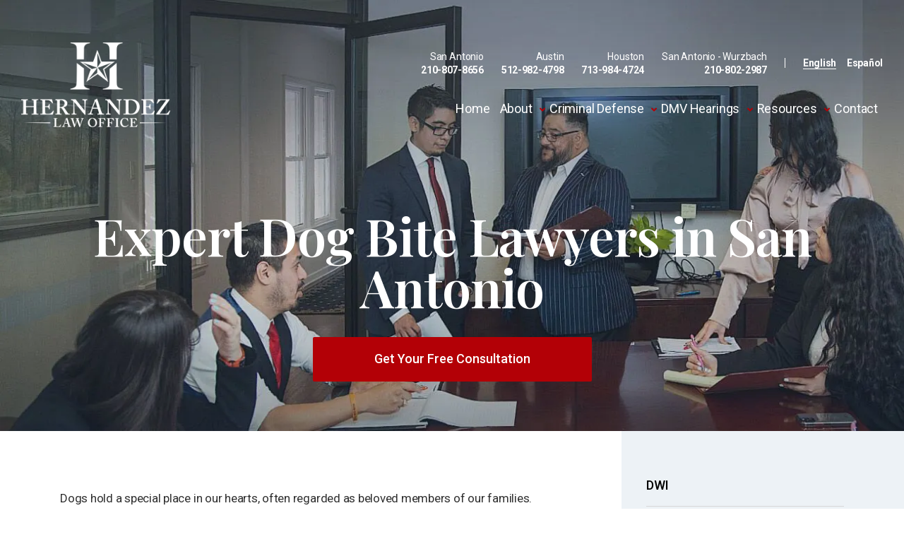

--- FILE ---
content_type: text/html; charset=UTF-8
request_url: https://www.jessehernandezlaw.com/dog-bite-lawyer/
body_size: 36638
content:
<!DOCTYPE html> <html lang="en-US"> <head><script>if(navigator.userAgent.match(/MSIE|Internet Explorer/i)||navigator.userAgent.match(/Trident\/7\..*?rv:11/i)){let e=document.location.href;if(!e.match(/[?&]nonitro/)){if(e.indexOf("?")==-1){if(e.indexOf("#")==-1){document.location.href=e+"?nonitro=1"}else{document.location.href=e.replace("#","?nonitro=1#")}}else{if(e.indexOf("#")==-1){document.location.href=e+"&nonitro=1"}else{document.location.href=e.replace("#","&nonitro=1#")}}}}</script><link rel="preconnect" href="https://res.cloudinary.com" /><link rel="preconnect" href="https://cdn-lhbfj.nitrocdn.com" /><link rel="preconnect" href="https://www.googletagmanager.com" /><meta charset="UTF-8" /><meta name="viewport" content="width=device-width, initial-scale=1, shrink-to-fit=no" /><meta name="mobile-web-app-capable" content="yes" /><meta name="apple-mobile-web-app-capable" content="yes" /><meta name="apple-mobile-web-app-title" content="Jesse Hernandez Law" /><meta name='robots' content='index, follow, max-snippet:-1, max-image-preview:large, max-video-preview:-1' /><title>Expert Dog Bite Lawyers in San Antonio - Jesse Hernandez Law</title><meta property="og:locale" content="en_US" /><meta property="og:type" content="article" /><meta property="og:title" content="Expert Dog Bite Lawyers in San Antonio" /><meta property="og:description" content="Dogs hold a special place in our hearts, often regarded as beloved members of our families. Their unconditional love and loyalty transcend factors like age, appearance, or financial status. However, it&#8217;s important to recognize that dogs, regardless of breed, can display territorial and aggressive behavior. According to the American Veterinary Medical Association, any dog has [...]Read More..." /><meta property="og:url" content="https://www.jessehernandezlaw.com/dog-bite-lawyer/" /><meta property="og:site_name" content="Jesse Hernandez Law" /><meta property="article:publisher" content="https://www.facebook.com/TexasChancla" /><meta property="article:modified_time" content="2023-06-14T13:47:19+00:00" /><meta name="twitter:card" content="summary_large_image" /><meta name="twitter:label1" content="Est. reading time" /><meta name="twitter:data1" content="4 minutes" /><meta name="generator" content="NitroPack" /><script>var NPSH,NitroScrollHelper;NPSH=NitroScrollHelper=function(){let e=null;const o=window.sessionStorage.getItem("nitroScrollPos");function t(){let e=JSON.parse(window.sessionStorage.getItem("nitroScrollPos"))||{};if(typeof e!=="object"){e={}}e[document.URL]=window.scrollY;window.sessionStorage.setItem("nitroScrollPos",JSON.stringify(e))}window.addEventListener("scroll",function(){if(e!==null){clearTimeout(e)}e=setTimeout(t,200)},{passive:true});let r={};r.getScrollPos=()=>{if(!o){return 0}const e=JSON.parse(o);return e[document.URL]||0};r.isScrolled=()=>{return r.getScrollPos()>document.documentElement.clientHeight*.5};return r}();</script><script>(function(){var a=false;var e=document.documentElement.classList;var i=navigator.userAgent.toLowerCase();var n=["android","iphone","ipad"];var r=n.length;var o;var d=null;for(var t=0;t<r;t++){o=n[t];if(i.indexOf(o)>-1)d=o;if(e.contains(o)){a=true;e.remove(o)}}if(a&&d){e.add(d);if(d=="iphone"||d=="ipad"){e.add("ios")}}})();</script><script type="text/worker" id="nitro-web-worker">var preloadRequests=0;var remainingCount={};var baseURI="";self.onmessage=function(e){switch(e.data.cmd){case"RESOURCE_PRELOAD":var o=e.data.requestId;remainingCount[o]=0;e.data.resources.forEach(function(e){preload(e,function(o){return function(){console.log(o+" DONE: "+e);if(--remainingCount[o]==0){self.postMessage({cmd:"RESOURCE_PRELOAD",requestId:o})}}}(o));remainingCount[o]++});break;case"SET_BASEURI":baseURI=e.data.uri;break}};async function preload(e,o){if(typeof URL!=="undefined"&&baseURI){try{var a=new URL(e,baseURI);e=a.href}catch(e){console.log("Worker error: "+e.message)}}console.log("Preloading "+e);try{var n=new Request(e,{mode:"no-cors",redirect:"follow"});await fetch(n);o()}catch(a){console.log(a);var r=new XMLHttpRequest;r.responseType="blob";r.onload=o;r.onerror=o;r.open("GET",e,true);r.send()}}</script><script id="nprl">(()=>{if(window.NPRL!=undefined)return;(function(e){var t=e.prototype;t.after||(t.after=function(){var e,t=arguments,n=t.length,r=0,i=this,o=i.parentNode,a=Node,c=String,u=document;if(o!==null){while(r<n){(e=t[r])instanceof a?(i=i.nextSibling)!==null?o.insertBefore(e,i):o.appendChild(e):o.appendChild(u.createTextNode(c(e)));++r}}})})(Element);var e,t;e=t=function(){var t=false;var r=window.URL||window.webkitURL;var i=true;var o=true;var a=2;var c=null;var u=null;var d=true;var s=window.nitroGtmExcludes!=undefined;var l=s?JSON.parse(atob(window.nitroGtmExcludes)).map(e=>new RegExp(e)):[];var f;var m;var v=null;var p=null;var g=null;var h={touch:["touchmove","touchend"],default:["mousemove","click","keydown","wheel"]};var E=true;var y=[];var w=false;var b=[];var S=0;var N=0;var L=false;var T=0;var R=null;var O=false;var A=false;var C=false;var P=[];var I=[];var M=[];var k=[];var x=false;var _={};var j=new Map;var B="noModule"in HTMLScriptElement.prototype;var q=requestAnimationFrame||mozRequestAnimationFrame||webkitRequestAnimationFrame||msRequestAnimationFrame;const D="gtm.js?id=";function H(e,t){if(!_[e]){_[e]=[]}_[e].push(t)}function U(e,t){if(_[e]){var n=0,r=_[e];for(var n=0;n<r.length;n++){r[n].call(this,t)}}}function Y(){(function(e,t){var r=null;var i=function(e){r(e)};var o=null;var a={};var c=null;var u=null;var d=0;e.addEventListener(t,function(r){if(["load","DOMContentLoaded"].indexOf(t)!=-1){if(u){Q(function(){e.triggerNitroEvent(t)})}c=true}else if(t=="readystatechange"){d++;n.ogReadyState=d==1?"interactive":"complete";if(u&&u>=d){n.documentReadyState=n.ogReadyState;Q(function(){e.triggerNitroEvent(t)})}}});e.addEventListener(t+"Nitro",function(e){if(["load","DOMContentLoaded"].indexOf(t)!=-1){if(!c){e.preventDefault();e.stopImmediatePropagation()}else{}u=true}else if(t=="readystatechange"){u=n.documentReadyState=="interactive"?1:2;if(d<u){e.preventDefault();e.stopImmediatePropagation()}}});switch(t){case"load":o="onload";break;case"readystatechange":o="onreadystatechange";break;case"pageshow":o="onpageshow";break;default:o=null;break}if(o){Object.defineProperty(e,o,{get:function(){return r},set:function(n){if(typeof n!=="function"){r=null;e.removeEventListener(t+"Nitro",i)}else{if(!r){e.addEventListener(t+"Nitro",i)}r=n}}})}Object.defineProperty(e,"addEventListener"+t,{value:function(r){if(r!=t||!n.startedScriptLoading||document.currentScript&&document.currentScript.hasAttribute("nitro-exclude")){}else{arguments[0]+="Nitro"}e.ogAddEventListener.apply(e,arguments);a[arguments[1]]=arguments[0]}});Object.defineProperty(e,"removeEventListener"+t,{value:function(t){var n=a[arguments[1]];arguments[0]=n;e.ogRemoveEventListener.apply(e,arguments)}});Object.defineProperty(e,"triggerNitroEvent"+t,{value:function(t,n){n=n||e;var r=new Event(t+"Nitro",{bubbles:true});r.isNitroPack=true;Object.defineProperty(r,"type",{get:function(){return t},set:function(){}});Object.defineProperty(r,"target",{get:function(){return n},set:function(){}});e.dispatchEvent(r)}});if(typeof e.triggerNitroEvent==="undefined"){(function(){var t=e.addEventListener;var n=e.removeEventListener;Object.defineProperty(e,"ogAddEventListener",{value:t});Object.defineProperty(e,"ogRemoveEventListener",{value:n});Object.defineProperty(e,"addEventListener",{value:function(n){var r="addEventListener"+n;if(typeof e[r]!=="undefined"){e[r].apply(e,arguments)}else{t.apply(e,arguments)}},writable:true});Object.defineProperty(e,"removeEventListener",{value:function(t){var r="removeEventListener"+t;if(typeof e[r]!=="undefined"){e[r].apply(e,arguments)}else{n.apply(e,arguments)}}});Object.defineProperty(e,"triggerNitroEvent",{value:function(t,n){var r="triggerNitroEvent"+t;if(typeof e[r]!=="undefined"){e[r].apply(e,arguments)}}})})()}}).apply(null,arguments)}Y(window,"load");Y(window,"pageshow");Y(window,"DOMContentLoaded");Y(document,"DOMContentLoaded");Y(document,"readystatechange");try{var F=new Worker(r.createObjectURL(new Blob([document.getElementById("nitro-web-worker").textContent],{type:"text/javascript"})))}catch(e){var F=new Worker("data:text/javascript;base64,"+btoa(document.getElementById("nitro-web-worker").textContent))}F.onmessage=function(e){if(e.data.cmd=="RESOURCE_PRELOAD"){U(e.data.requestId,e)}};if(typeof document.baseURI!=="undefined"){F.postMessage({cmd:"SET_BASEURI",uri:document.baseURI})}var G=function(e){if(--S==0){Q(K)}};var W=function(e){e.target.removeEventListener("load",W);e.target.removeEventListener("error",W);e.target.removeEventListener("nitroTimeout",W);if(e.type!="nitroTimeout"){clearTimeout(e.target.nitroTimeout)}if(--N==0&&S==0){Q(J)}};var X=function(e){var t=e.textContent;try{var n=r.createObjectURL(new Blob([t.replace(/^(?:<!--)?(.*?)(?:-->)?$/gm,"$1")],{type:"text/javascript"}))}catch(e){var n="data:text/javascript;base64,"+btoa(t.replace(/^(?:<!--)?(.*?)(?:-->)?$/gm,"$1"))}return n};var K=function(){n.documentReadyState="interactive";document.triggerNitroEvent("readystatechange");document.triggerNitroEvent("DOMContentLoaded");if(window.pageYOffset||window.pageXOffset){window.dispatchEvent(new Event("scroll"))}A=true;Q(function(){if(N==0){Q(J)}Q($)})};var J=function(){if(!A||O)return;O=true;R.disconnect();en();n.documentReadyState="complete";document.triggerNitroEvent("readystatechange");window.triggerNitroEvent("load",document);window.triggerNitroEvent("pageshow",document);if(window.pageYOffset||window.pageXOffset||location.hash){let e=typeof history.scrollRestoration!=="undefined"&&history.scrollRestoration=="auto";if(e&&typeof NPSH!=="undefined"&&NPSH.getScrollPos()>0&&window.pageYOffset>document.documentElement.clientHeight*.5){window.scrollTo(0,NPSH.getScrollPos())}else if(location.hash){try{let e=document.querySelector(location.hash);if(e){e.scrollIntoView()}}catch(e){}}}var e=null;if(a==1){e=eo}else{e=eu}Q(e)};var Q=function(e){setTimeout(e,0)};var V=function(e){if(e.type=="touchend"||e.type=="click"){g=e}};var $=function(){if(d&&g){setTimeout(function(e){return function(){var t=function(e,t,n){var r=new Event(e,{bubbles:true,cancelable:true});if(e=="click"){r.clientX=t;r.clientY=n}else{r.touches=[{clientX:t,clientY:n}]}return r};var n;if(e.type=="touchend"){var r=e.changedTouches[0];n=document.elementFromPoint(r.clientX,r.clientY);n.dispatchEvent(t("touchstart"),r.clientX,r.clientY);n.dispatchEvent(t("touchend"),r.clientX,r.clientY);n.dispatchEvent(t("click"),r.clientX,r.clientY)}else if(e.type=="click"){n=document.elementFromPoint(e.clientX,e.clientY);n.dispatchEvent(t("click"),e.clientX,e.clientY)}}}(g),150);g=null}};var z=function(e){if(e.tagName=="SCRIPT"&&!e.hasAttribute("data-nitro-for-id")&&!e.hasAttribute("nitro-document-write")||e.tagName=="IMG"&&(e.hasAttribute("src")||e.hasAttribute("srcset"))||e.tagName=="IFRAME"&&e.hasAttribute("src")||e.tagName=="LINK"&&e.hasAttribute("href")&&e.hasAttribute("rel")&&e.getAttribute("rel")=="stylesheet"){if(e.tagName==="IFRAME"&&e.src.indexOf("about:blank")>-1){return}var t="";switch(e.tagName){case"LINK":t=e.href;break;case"IMG":if(k.indexOf(e)>-1)return;t=e.srcset||e.src;break;default:t=e.src;break}var n=e.getAttribute("type");if(!t&&e.tagName!=="SCRIPT")return;if((e.tagName=="IMG"||e.tagName=="LINK")&&(t.indexOf("data:")===0||t.indexOf("blob:")===0))return;if(e.tagName=="SCRIPT"&&n&&n!=="text/javascript"&&n!=="application/javascript"){if(n!=="module"||!B)return}if(e.tagName==="SCRIPT"){if(k.indexOf(e)>-1)return;if(e.noModule&&B){return}let t=null;if(document.currentScript){if(document.currentScript.src&&document.currentScript.src.indexOf(D)>-1){t=document.currentScript}if(document.currentScript.hasAttribute("data-nitro-gtm-id")){e.setAttribute("data-nitro-gtm-id",document.currentScript.getAttribute("data-nitro-gtm-id"))}}else if(window.nitroCurrentScript){if(window.nitroCurrentScript.src&&window.nitroCurrentScript.src.indexOf(D)>-1){t=window.nitroCurrentScript}}if(t&&s){let n=false;for(const t of l){n=e.src?t.test(e.src):t.test(e.textContent);if(n){break}}if(!n){e.type="text/googletagmanagerscript";let n=t.hasAttribute("data-nitro-gtm-id")?t.getAttribute("data-nitro-gtm-id"):t.id;if(!j.has(n)){j.set(n,[])}let r=j.get(n);r.push(e);return}}if(!e.src){if(e.textContent.length>0){e.textContent+="\n;if(document.currentScript.nitroTimeout) {clearTimeout(document.currentScript.nitroTimeout);}; setTimeout(function() { this.dispatchEvent(new Event('load')); }.bind(document.currentScript), 0);"}else{return}}else{}k.push(e)}if(!e.hasOwnProperty("nitroTimeout")){N++;e.addEventListener("load",W,true);e.addEventListener("error",W,true);e.addEventListener("nitroTimeout",W,true);e.nitroTimeout=setTimeout(function(){console.log("Resource timed out",e);e.dispatchEvent(new Event("nitroTimeout"))},5e3)}}};var Z=function(e){if(e.hasOwnProperty("nitroTimeout")&&e.nitroTimeout){clearTimeout(e.nitroTimeout);e.nitroTimeout=null;e.dispatchEvent(new Event("nitroTimeout"))}};document.documentElement.addEventListener("load",function(e){if(e.target.tagName=="SCRIPT"||e.target.tagName=="IMG"){k.push(e.target)}},true);document.documentElement.addEventListener("error",function(e){if(e.target.tagName=="SCRIPT"||e.target.tagName=="IMG"){k.push(e.target)}},true);var ee=["appendChild","replaceChild","insertBefore","prepend","append","before","after","replaceWith","insertAdjacentElement"];var et=function(){if(s){window._nitro_setTimeout=window.setTimeout;window.setTimeout=function(e,t,...n){let r=document.currentScript||window.nitroCurrentScript;if(!r||r.src&&r.src.indexOf(D)==-1){return window._nitro_setTimeout.call(window,e,t,...n)}return window._nitro_setTimeout.call(window,function(e,t){return function(...n){window.nitroCurrentScript=e;t(...n)}}(r,e),t,...n)}}ee.forEach(function(e){HTMLElement.prototype["og"+e]=HTMLElement.prototype[e];HTMLElement.prototype[e]=function(...t){if(this.parentNode||this===document.documentElement){switch(e){case"replaceChild":case"insertBefore":t.pop();break;case"insertAdjacentElement":t.shift();break}t.forEach(function(e){if(!e)return;if(e.tagName=="SCRIPT"){z(e)}else{if(e.children&&e.children.length>0){e.querySelectorAll("script").forEach(z)}}})}return this["og"+e].apply(this,arguments)}})};var en=function(){if(s&&typeof window._nitro_setTimeout==="function"){window.setTimeout=window._nitro_setTimeout}ee.forEach(function(e){HTMLElement.prototype[e]=HTMLElement.prototype["og"+e]})};var er=async function(){if(o){ef(f);ef(V);if(v){clearTimeout(v);v=null}}if(T===1){L=true;return}else if(T===0){T=-1}n.startedScriptLoading=true;Object.defineProperty(document,"readyState",{get:function(){return n.documentReadyState},set:function(){}});var e=document.documentElement;var t={attributes:true,attributeFilter:["src"],childList:true,subtree:true};R=new MutationObserver(function(e,t){e.forEach(function(e){if(e.type=="childList"&&e.addedNodes.length>0){e.addedNodes.forEach(function(e){if(!document.documentElement.contains(e)){return}if(e.tagName=="IMG"||e.tagName=="IFRAME"||e.tagName=="LINK"){z(e)}})}if(e.type=="childList"&&e.removedNodes.length>0){e.removedNodes.forEach(function(e){if(e.tagName=="IFRAME"||e.tagName=="LINK"){Z(e)}})}if(e.type=="attributes"){var t=e.target;if(!document.documentElement.contains(t)){return}if(t.tagName=="IFRAME"||t.tagName=="LINK"||t.tagName=="IMG"||t.tagName=="SCRIPT"){z(t)}}})});R.observe(e,t);if(!s){et()}await Promise.all(P);var r=b.shift();var i=null;var a=false;while(r){var c;var u=JSON.parse(atob(r.meta));var d=u.delay;if(r.type=="inline"){var l=document.getElementById(r.id);if(l){l.remove()}else{r=b.shift();continue}c=X(l);if(c===false){r=b.shift();continue}}else{c=r.src}if(!a&&r.type!="inline"&&(typeof u.attributes.async!="undefined"||typeof u.attributes.defer!="undefined")){if(i===null){i=r}else if(i===r){a=true}if(!a){b.push(r);r=b.shift();continue}}var m=document.createElement("script");m.src=c;m.setAttribute("data-nitro-for-id",r.id);for(var p in u.attributes){try{if(u.attributes[p]===false){m.setAttribute(p,"")}else{m.setAttribute(p,u.attributes[p])}}catch(e){console.log("Error while setting script attribute",m,e)}}m.async=false;if(u.canonicalLink!=""&&Object.getOwnPropertyDescriptor(m,"src")?.configurable!==false){(e=>{Object.defineProperty(m,"src",{get:function(){return e.canonicalLink},set:function(){}})})(u)}if(d){setTimeout((function(e,t){var n=document.querySelector("[data-nitro-marker-id='"+t+"']");if(n){n.after(e)}else{document.head.appendChild(e)}}).bind(null,m,r.id),d)}else{m.addEventListener("load",G);m.addEventListener("error",G);if(!m.noModule||!B){S++}var g=document.querySelector("[data-nitro-marker-id='"+r.id+"']");if(g){Q(function(e,t){return function(){e.after(t)}}(g,m))}else{Q(function(e){return function(){document.head.appendChild(e)}}(m))}}r=b.shift()}};var ei=function(){var e=document.getElementById("nitro-deferred-styles");var t=document.createElement("div");t.innerHTML=e.textContent;return t};var eo=async function(e){isPreload=e&&e.type=="NitroPreload";if(!isPreload){T=-1;E=false;if(o){ef(f);ef(V);if(v){clearTimeout(v);v=null}}}if(w===false){var t=ei();let e=t.querySelectorAll('style,link[rel="stylesheet"]');w=e.length;if(w){let e=document.getElementById("nitro-deferred-styles-marker");e.replaceWith.apply(e,t.childNodes)}else if(isPreload){Q(ed)}else{es()}}else if(w===0&&!isPreload){es()}};var ea=function(){var e=ei();var t=e.childNodes;var n;var r=[];for(var i=0;i<t.length;i++){n=t[i];if(n.href){r.push(n.href)}}var o="css-preload";H(o,function(e){eo(new Event("NitroPreload"))});if(r.length){F.postMessage({cmd:"RESOURCE_PRELOAD",resources:r,requestId:o})}else{Q(function(){U(o)})}};var ec=function(){if(T===-1)return;T=1;var e=[];var t,n;for(var r=0;r<b.length;r++){t=b[r];if(t.type!="inline"){if(t.src){n=JSON.parse(atob(t.meta));if(n.delay)continue;if(n.attributes.type&&n.attributes.type=="module"&&!B)continue;e.push(t.src)}}}if(e.length){var i="js-preload";H(i,function(e){T=2;if(L){Q(er)}});F.postMessage({cmd:"RESOURCE_PRELOAD",resources:e,requestId:i})}};var eu=function(){while(I.length){style=I.shift();if(style.hasAttribute("nitropack-onload")){style.setAttribute("onload",style.getAttribute("nitropack-onload"));Q(function(e){return function(){e.dispatchEvent(new Event("load"))}}(style))}}while(M.length){style=M.shift();if(style.hasAttribute("nitropack-onerror")){style.setAttribute("onerror",style.getAttribute("nitropack-onerror"));Q(function(e){return function(){e.dispatchEvent(new Event("error"))}}(style))}}};var ed=function(){if(!x){if(i){Q(function(){var e=document.getElementById("nitro-critical-css");if(e){e.remove()}})}x=true;onStylesLoadEvent=new Event("NitroStylesLoaded");onStylesLoadEvent.isNitroPack=true;window.dispatchEvent(onStylesLoadEvent)}};var es=function(){if(a==2){Q(er)}else{eu()}};var el=function(e){m.forEach(function(t){document.addEventListener(t,e,true)})};var ef=function(e){m.forEach(function(t){document.removeEventListener(t,e,true)})};if(s){et()}return{setAutoRemoveCriticalCss:function(e){i=e},registerScript:function(e,t,n){b.push({type:"remote",src:e,id:t,meta:n})},registerInlineScript:function(e,t){b.push({type:"inline",id:e,meta:t})},registerStyle:function(e,t,n){y.push({href:e,rel:t,media:n})},onLoadStyle:function(e){I.push(e);if(w!==false&&--w==0){Q(ed);if(E){E=false}else{es()}}},onErrorStyle:function(e){M.push(e);if(w!==false&&--w==0){Q(ed);if(E){E=false}else{es()}}},loadJs:function(e,t){if(!e.src){var n=X(e);if(n!==false){e.src=n;e.textContent=""}}if(t){Q(function(e,t){return function(){e.after(t)}}(t,e))}else{Q(function(e){return function(){document.head.appendChild(e)}}(e))}},loadQueuedResources:async function(){window.dispatchEvent(new Event("NitroBootStart"));if(p){clearTimeout(p);p=null}window.removeEventListener("load",e.loadQueuedResources);f=a==1?er:eo;if(!o||g){Q(f)}else{if(navigator.userAgent.indexOf(" Edge/")==-1){ea();H("css-preload",ec)}el(f);if(u){if(c){v=setTimeout(f,c)}}else{}}},fontPreload:function(e){var t="critical-fonts";H(t,function(e){document.getElementById("nitro-critical-fonts").type="text/css"});F.postMessage({cmd:"RESOURCE_PRELOAD",resources:e,requestId:t})},boot:function(){if(t)return;t=true;C=typeof NPSH!=="undefined"&&NPSH.isScrolled();let n=document.prerendering;if(location.hash||C||n){o=false}m=h.default.concat(h.touch);p=setTimeout(e.loadQueuedResources,1500);el(V);if(C){e.loadQueuedResources()}else{window.addEventListener("load",e.loadQueuedResources)}},addPrerequisite:function(e){P.push(e)},getTagManagerNodes:function(e){if(!e)return j;return j.get(e)??[]}}}();var n,r;n=r=function(){var t=document.write;return{documentWrite:function(n,r){if(n&&n.hasAttribute("nitro-exclude")){return t.call(document,r)}var i=null;if(n.documentWriteContainer){i=n.documentWriteContainer}else{i=document.createElement("span");n.documentWriteContainer=i}var o=null;if(n){if(n.hasAttribute("data-nitro-for-id")){o=document.querySelector('template[data-nitro-marker-id="'+n.getAttribute("data-nitro-for-id")+'"]')}else{o=n}}i.innerHTML+=r;i.querySelectorAll("script").forEach(function(e){e.setAttribute("nitro-document-write","")});if(!i.parentNode){if(o){o.parentNode.insertBefore(i,o)}else{document.body.appendChild(i)}}var a=document.createElement("span");a.innerHTML=r;var c=a.querySelectorAll("script");if(c.length){c.forEach(function(t){var n=t.getAttributeNames();var r=document.createElement("script");n.forEach(function(e){r.setAttribute(e,t.getAttribute(e))});r.async=false;if(!t.src&&t.textContent){r.textContent=t.textContent}e.loadJs(r,o)})}},TrustLogo:function(e,t){var n=document.getElementById(e);var r=document.createElement("img");r.src=t;n.parentNode.insertBefore(r,n)},documentReadyState:"loading",ogReadyState:document.readyState,startedScriptLoading:false,loadScriptDelayed:function(e,t){setTimeout(function(){var t=document.createElement("script");t.src=e;document.head.appendChild(t)},t)}}}();document.write=function(e){n.documentWrite(document.currentScript,e)};document.writeln=function(e){n.documentWrite(document.currentScript,e+"\n")};window.NPRL=e;window.NitroResourceLoader=t;window.NPh=n;window.NitroPackHelper=r})();</script><template id="nitro-deferred-styles-marker"></template><style id="nitro-fonts">@font-face{font-family:"Roboto";font-style:normal;font-weight:300;font-stretch:100%;font-display:swap;src:url("https://fonts.gstatic.com/s/roboto/v48/KFO7CnqEu92Fr1ME7kSn66aGLdTylUAMa3GUBHMdazTgWw.woff2") format("woff2");unicode-range:U+0460-052F,U+1C80-1C8A,U+20B4,U+2DE0-2DFF,U+A640-A69F,U+FE2E-FE2F}@font-face{font-family:"Roboto";font-style:normal;font-weight:300;font-stretch:100%;font-display:swap;src:url("https://fonts.gstatic.com/s/roboto/v48/KFO7CnqEu92Fr1ME7kSn66aGLdTylUAMa3iUBHMdazTgWw.woff2") format("woff2");unicode-range:U+0301,U+0400-045F,U+0490-0491,U+04B0-04B1,U+2116}@font-face{font-family:"Roboto";font-style:normal;font-weight:300;font-stretch:100%;font-display:swap;src:url("https://fonts.gstatic.com/s/roboto/v48/KFO7CnqEu92Fr1ME7kSn66aGLdTylUAMa3CUBHMdazTgWw.woff2") format("woff2");unicode-range:U+1F00-1FFF}@font-face{font-family:"Roboto";font-style:normal;font-weight:300;font-stretch:100%;font-display:swap;src:url("https://fonts.gstatic.com/s/roboto/v48/KFO7CnqEu92Fr1ME7kSn66aGLdTylUAMa3-UBHMdazTgWw.woff2") format("woff2");unicode-range:U+0370-0377,U+037A-037F,U+0384-038A,U+038C,U+038E-03A1,U+03A3-03FF}@font-face{font-family:"Roboto";font-style:normal;font-weight:300;font-stretch:100%;font-display:swap;src:url("https://fonts.gstatic.com/s/roboto/v48/KFO7CnqEu92Fr1ME7kSn66aGLdTylUAMawCUBHMdazTgWw.woff2") format("woff2");unicode-range:U+0302-0303,U+0305,U+0307-0308,U+0310,U+0312,U+0315,U+031A,U+0326-0327,U+032C,U+032F-0330,U+0332-0333,U+0338,U+033A,U+0346,U+034D,U+0391-03A1,U+03A3-03A9,U+03B1-03C9,U+03D1,U+03D5-03D6,U+03F0-03F1,U+03F4-03F5,U+2016-2017,U+2034-2038,U+203C,U+2040,U+2043,U+2047,U+2050,U+2057,U+205F,U+2070-2071,U+2074-208E,U+2090-209C,U+20D0-20DC,U+20E1,U+20E5-20EF,U+2100-2112,U+2114-2115,U+2117-2121,U+2123-214F,U+2190,U+2192,U+2194-21AE,U+21B0-21E5,U+21F1-21F2,U+21F4-2211,U+2213-2214,U+2216-22FF,U+2308-230B,U+2310,U+2319,U+231C-2321,U+2336-237A,U+237C,U+2395,U+239B-23B7,U+23D0,U+23DC-23E1,U+2474-2475,U+25AF,U+25B3,U+25B7,U+25BD,U+25C1,U+25CA,U+25CC,U+25FB,U+266D-266F,U+27C0-27FF,U+2900-2AFF,U+2B0E-2B11,U+2B30-2B4C,U+2BFE,U+3030,U+FF5B,U+FF5D,U+1D400-1D7FF,U+1EE00-1EEFF}@font-face{font-family:"Roboto";font-style:normal;font-weight:300;font-stretch:100%;font-display:swap;src:url("https://fonts.gstatic.com/s/roboto/v48/KFO7CnqEu92Fr1ME7kSn66aGLdTylUAMaxKUBHMdazTgWw.woff2") format("woff2");unicode-range:U+0001-000C,U+000E-001F,U+007F-009F,U+20DD-20E0,U+20E2-20E4,U+2150-218F,U+2190,U+2192,U+2194-2199,U+21AF,U+21E6-21F0,U+21F3,U+2218-2219,U+2299,U+22C4-22C6,U+2300-243F,U+2440-244A,U+2460-24FF,U+25A0-27BF,U+2800-28FF,U+2921-2922,U+2981,U+29BF,U+29EB,U+2B00-2BFF,U+4DC0-4DFF,U+FFF9-FFFB,U+10140-1018E,U+10190-1019C,U+101A0,U+101D0-101FD,U+102E0-102FB,U+10E60-10E7E,U+1D2C0-1D2D3,U+1D2E0-1D37F,U+1F000-1F0FF,U+1F100-1F1AD,U+1F1E6-1F1FF,U+1F30D-1F30F,U+1F315,U+1F31C,U+1F31E,U+1F320-1F32C,U+1F336,U+1F378,U+1F37D,U+1F382,U+1F393-1F39F,U+1F3A7-1F3A8,U+1F3AC-1F3AF,U+1F3C2,U+1F3C4-1F3C6,U+1F3CA-1F3CE,U+1F3D4-1F3E0,U+1F3ED,U+1F3F1-1F3F3,U+1F3F5-1F3F7,U+1F408,U+1F415,U+1F41F,U+1F426,U+1F43F,U+1F441-1F442,U+1F444,U+1F446-1F449,U+1F44C-1F44E,U+1F453,U+1F46A,U+1F47D,U+1F4A3,U+1F4B0,U+1F4B3,U+1F4B9,U+1F4BB,U+1F4BF,U+1F4C8-1F4CB,U+1F4D6,U+1F4DA,U+1F4DF,U+1F4E3-1F4E6,U+1F4EA-1F4ED,U+1F4F7,U+1F4F9-1F4FB,U+1F4FD-1F4FE,U+1F503,U+1F507-1F50B,U+1F50D,U+1F512-1F513,U+1F53E-1F54A,U+1F54F-1F5FA,U+1F610,U+1F650-1F67F,U+1F687,U+1F68D,U+1F691,U+1F694,U+1F698,U+1F6AD,U+1F6B2,U+1F6B9-1F6BA,U+1F6BC,U+1F6C6-1F6CF,U+1F6D3-1F6D7,U+1F6E0-1F6EA,U+1F6F0-1F6F3,U+1F6F7-1F6FC,U+1F700-1F7FF,U+1F800-1F80B,U+1F810-1F847,U+1F850-1F859,U+1F860-1F887,U+1F890-1F8AD,U+1F8B0-1F8BB,U+1F8C0-1F8C1,U+1F900-1F90B,U+1F93B,U+1F946,U+1F984,U+1F996,U+1F9E9,U+1FA00-1FA6F,U+1FA70-1FA7C,U+1FA80-1FA89,U+1FA8F-1FAC6,U+1FACE-1FADC,U+1FADF-1FAE9,U+1FAF0-1FAF8,U+1FB00-1FBFF}@font-face{font-family:"Roboto";font-style:normal;font-weight:300;font-stretch:100%;font-display:swap;src:url("https://fonts.gstatic.com/s/roboto/v48/KFO7CnqEu92Fr1ME7kSn66aGLdTylUAMa3OUBHMdazTgWw.woff2") format("woff2");unicode-range:U+0102-0103,U+0110-0111,U+0128-0129,U+0168-0169,U+01A0-01A1,U+01AF-01B0,U+0300-0301,U+0303-0304,U+0308-0309,U+0323,U+0329,U+1EA0-1EF9,U+20AB}@font-face{font-family:"Roboto";font-style:normal;font-weight:300;font-stretch:100%;font-display:swap;src:url("https://fonts.gstatic.com/s/roboto/v48/KFO7CnqEu92Fr1ME7kSn66aGLdTylUAMa3KUBHMdazTgWw.woff2") format("woff2");unicode-range:U+0100-02BA,U+02BD-02C5,U+02C7-02CC,U+02CE-02D7,U+02DD-02FF,U+0304,U+0308,U+0329,U+1D00-1DBF,U+1E00-1E9F,U+1EF2-1EFF,U+2020,U+20A0-20AB,U+20AD-20C0,U+2113,U+2C60-2C7F,U+A720-A7FF}@font-face{font-family:"Roboto";font-style:normal;font-weight:300;font-stretch:100%;font-display:swap;src:url("https://fonts.gstatic.com/s/roboto/v48/KFO7CnqEu92Fr1ME7kSn66aGLdTylUAMa3yUBHMdazQ.woff2") format("woff2");unicode-range:U+0000-00FF,U+0131,U+0152-0153,U+02BB-02BC,U+02C6,U+02DA,U+02DC,U+0304,U+0308,U+0329,U+2000-206F,U+20AC,U+2122,U+2191,U+2193,U+2212,U+2215,U+FEFF,U+FFFD}@font-face{font-family:"Roboto";font-style:normal;font-weight:400;font-stretch:100%;font-display:swap;src:url("https://fonts.gstatic.com/s/roboto/v48/KFO7CnqEu92Fr1ME7kSn66aGLdTylUAMa3GUBHMdazTgWw.woff2") format("woff2");unicode-range:U+0460-052F,U+1C80-1C8A,U+20B4,U+2DE0-2DFF,U+A640-A69F,U+FE2E-FE2F}@font-face{font-family:"Roboto";font-style:normal;font-weight:400;font-stretch:100%;font-display:swap;src:url("https://fonts.gstatic.com/s/roboto/v48/KFO7CnqEu92Fr1ME7kSn66aGLdTylUAMa3iUBHMdazTgWw.woff2") format("woff2");unicode-range:U+0301,U+0400-045F,U+0490-0491,U+04B0-04B1,U+2116}@font-face{font-family:"Roboto";font-style:normal;font-weight:400;font-stretch:100%;font-display:swap;src:url("https://fonts.gstatic.com/s/roboto/v48/KFO7CnqEu92Fr1ME7kSn66aGLdTylUAMa3CUBHMdazTgWw.woff2") format("woff2");unicode-range:U+1F00-1FFF}@font-face{font-family:"Roboto";font-style:normal;font-weight:400;font-stretch:100%;font-display:swap;src:url("https://fonts.gstatic.com/s/roboto/v48/KFO7CnqEu92Fr1ME7kSn66aGLdTylUAMa3-UBHMdazTgWw.woff2") format("woff2");unicode-range:U+0370-0377,U+037A-037F,U+0384-038A,U+038C,U+038E-03A1,U+03A3-03FF}@font-face{font-family:"Roboto";font-style:normal;font-weight:400;font-stretch:100%;font-display:swap;src:url("https://fonts.gstatic.com/s/roboto/v48/KFO7CnqEu92Fr1ME7kSn66aGLdTylUAMawCUBHMdazTgWw.woff2") format("woff2");unicode-range:U+0302-0303,U+0305,U+0307-0308,U+0310,U+0312,U+0315,U+031A,U+0326-0327,U+032C,U+032F-0330,U+0332-0333,U+0338,U+033A,U+0346,U+034D,U+0391-03A1,U+03A3-03A9,U+03B1-03C9,U+03D1,U+03D5-03D6,U+03F0-03F1,U+03F4-03F5,U+2016-2017,U+2034-2038,U+203C,U+2040,U+2043,U+2047,U+2050,U+2057,U+205F,U+2070-2071,U+2074-208E,U+2090-209C,U+20D0-20DC,U+20E1,U+20E5-20EF,U+2100-2112,U+2114-2115,U+2117-2121,U+2123-214F,U+2190,U+2192,U+2194-21AE,U+21B0-21E5,U+21F1-21F2,U+21F4-2211,U+2213-2214,U+2216-22FF,U+2308-230B,U+2310,U+2319,U+231C-2321,U+2336-237A,U+237C,U+2395,U+239B-23B7,U+23D0,U+23DC-23E1,U+2474-2475,U+25AF,U+25B3,U+25B7,U+25BD,U+25C1,U+25CA,U+25CC,U+25FB,U+266D-266F,U+27C0-27FF,U+2900-2AFF,U+2B0E-2B11,U+2B30-2B4C,U+2BFE,U+3030,U+FF5B,U+FF5D,U+1D400-1D7FF,U+1EE00-1EEFF}@font-face{font-family:"Roboto";font-style:normal;font-weight:400;font-stretch:100%;font-display:swap;src:url("https://fonts.gstatic.com/s/roboto/v48/KFO7CnqEu92Fr1ME7kSn66aGLdTylUAMaxKUBHMdazTgWw.woff2") format("woff2");unicode-range:U+0001-000C,U+000E-001F,U+007F-009F,U+20DD-20E0,U+20E2-20E4,U+2150-218F,U+2190,U+2192,U+2194-2199,U+21AF,U+21E6-21F0,U+21F3,U+2218-2219,U+2299,U+22C4-22C6,U+2300-243F,U+2440-244A,U+2460-24FF,U+25A0-27BF,U+2800-28FF,U+2921-2922,U+2981,U+29BF,U+29EB,U+2B00-2BFF,U+4DC0-4DFF,U+FFF9-FFFB,U+10140-1018E,U+10190-1019C,U+101A0,U+101D0-101FD,U+102E0-102FB,U+10E60-10E7E,U+1D2C0-1D2D3,U+1D2E0-1D37F,U+1F000-1F0FF,U+1F100-1F1AD,U+1F1E6-1F1FF,U+1F30D-1F30F,U+1F315,U+1F31C,U+1F31E,U+1F320-1F32C,U+1F336,U+1F378,U+1F37D,U+1F382,U+1F393-1F39F,U+1F3A7-1F3A8,U+1F3AC-1F3AF,U+1F3C2,U+1F3C4-1F3C6,U+1F3CA-1F3CE,U+1F3D4-1F3E0,U+1F3ED,U+1F3F1-1F3F3,U+1F3F5-1F3F7,U+1F408,U+1F415,U+1F41F,U+1F426,U+1F43F,U+1F441-1F442,U+1F444,U+1F446-1F449,U+1F44C-1F44E,U+1F453,U+1F46A,U+1F47D,U+1F4A3,U+1F4B0,U+1F4B3,U+1F4B9,U+1F4BB,U+1F4BF,U+1F4C8-1F4CB,U+1F4D6,U+1F4DA,U+1F4DF,U+1F4E3-1F4E6,U+1F4EA-1F4ED,U+1F4F7,U+1F4F9-1F4FB,U+1F4FD-1F4FE,U+1F503,U+1F507-1F50B,U+1F50D,U+1F512-1F513,U+1F53E-1F54A,U+1F54F-1F5FA,U+1F610,U+1F650-1F67F,U+1F687,U+1F68D,U+1F691,U+1F694,U+1F698,U+1F6AD,U+1F6B2,U+1F6B9-1F6BA,U+1F6BC,U+1F6C6-1F6CF,U+1F6D3-1F6D7,U+1F6E0-1F6EA,U+1F6F0-1F6F3,U+1F6F7-1F6FC,U+1F700-1F7FF,U+1F800-1F80B,U+1F810-1F847,U+1F850-1F859,U+1F860-1F887,U+1F890-1F8AD,U+1F8B0-1F8BB,U+1F8C0-1F8C1,U+1F900-1F90B,U+1F93B,U+1F946,U+1F984,U+1F996,U+1F9E9,U+1FA00-1FA6F,U+1FA70-1FA7C,U+1FA80-1FA89,U+1FA8F-1FAC6,U+1FACE-1FADC,U+1FADF-1FAE9,U+1FAF0-1FAF8,U+1FB00-1FBFF}@font-face{font-family:"Roboto";font-style:normal;font-weight:400;font-stretch:100%;font-display:swap;src:url("https://fonts.gstatic.com/s/roboto/v48/KFO7CnqEu92Fr1ME7kSn66aGLdTylUAMa3OUBHMdazTgWw.woff2") format("woff2");unicode-range:U+0102-0103,U+0110-0111,U+0128-0129,U+0168-0169,U+01A0-01A1,U+01AF-01B0,U+0300-0301,U+0303-0304,U+0308-0309,U+0323,U+0329,U+1EA0-1EF9,U+20AB}@font-face{font-family:"Roboto";font-style:normal;font-weight:400;font-stretch:100%;font-display:swap;src:url("https://fonts.gstatic.com/s/roboto/v48/KFO7CnqEu92Fr1ME7kSn66aGLdTylUAMa3KUBHMdazTgWw.woff2") format("woff2");unicode-range:U+0100-02BA,U+02BD-02C5,U+02C7-02CC,U+02CE-02D7,U+02DD-02FF,U+0304,U+0308,U+0329,U+1D00-1DBF,U+1E00-1E9F,U+1EF2-1EFF,U+2020,U+20A0-20AB,U+20AD-20C0,U+2113,U+2C60-2C7F,U+A720-A7FF}@font-face{font-family:"Roboto";font-style:normal;font-weight:400;font-stretch:100%;font-display:swap;src:url("https://fonts.gstatic.com/s/roboto/v48/KFO7CnqEu92Fr1ME7kSn66aGLdTylUAMa3yUBHMdazQ.woff2") format("woff2");unicode-range:U+0000-00FF,U+0131,U+0152-0153,U+02BB-02BC,U+02C6,U+02DA,U+02DC,U+0304,U+0308,U+0329,U+2000-206F,U+20AC,U+2122,U+2191,U+2193,U+2212,U+2215,U+FEFF,U+FFFD}@font-face{font-family:"Roboto";font-style:normal;font-weight:500;font-stretch:100%;font-display:swap;src:url("https://fonts.gstatic.com/s/roboto/v48/KFO7CnqEu92Fr1ME7kSn66aGLdTylUAMa3GUBHMdazTgWw.woff2") format("woff2");unicode-range:U+0460-052F,U+1C80-1C8A,U+20B4,U+2DE0-2DFF,U+A640-A69F,U+FE2E-FE2F}@font-face{font-family:"Roboto";font-style:normal;font-weight:500;font-stretch:100%;font-display:swap;src:url("https://fonts.gstatic.com/s/roboto/v48/KFO7CnqEu92Fr1ME7kSn66aGLdTylUAMa3iUBHMdazTgWw.woff2") format("woff2");unicode-range:U+0301,U+0400-045F,U+0490-0491,U+04B0-04B1,U+2116}@font-face{font-family:"Roboto";font-style:normal;font-weight:500;font-stretch:100%;font-display:swap;src:url("https://fonts.gstatic.com/s/roboto/v48/KFO7CnqEu92Fr1ME7kSn66aGLdTylUAMa3CUBHMdazTgWw.woff2") format("woff2");unicode-range:U+1F00-1FFF}@font-face{font-family:"Roboto";font-style:normal;font-weight:500;font-stretch:100%;font-display:swap;src:url("https://fonts.gstatic.com/s/roboto/v48/KFO7CnqEu92Fr1ME7kSn66aGLdTylUAMa3-UBHMdazTgWw.woff2") format("woff2");unicode-range:U+0370-0377,U+037A-037F,U+0384-038A,U+038C,U+038E-03A1,U+03A3-03FF}@font-face{font-family:"Roboto";font-style:normal;font-weight:500;font-stretch:100%;font-display:swap;src:url("https://fonts.gstatic.com/s/roboto/v48/KFO7CnqEu92Fr1ME7kSn66aGLdTylUAMawCUBHMdazTgWw.woff2") format("woff2");unicode-range:U+0302-0303,U+0305,U+0307-0308,U+0310,U+0312,U+0315,U+031A,U+0326-0327,U+032C,U+032F-0330,U+0332-0333,U+0338,U+033A,U+0346,U+034D,U+0391-03A1,U+03A3-03A9,U+03B1-03C9,U+03D1,U+03D5-03D6,U+03F0-03F1,U+03F4-03F5,U+2016-2017,U+2034-2038,U+203C,U+2040,U+2043,U+2047,U+2050,U+2057,U+205F,U+2070-2071,U+2074-208E,U+2090-209C,U+20D0-20DC,U+20E1,U+20E5-20EF,U+2100-2112,U+2114-2115,U+2117-2121,U+2123-214F,U+2190,U+2192,U+2194-21AE,U+21B0-21E5,U+21F1-21F2,U+21F4-2211,U+2213-2214,U+2216-22FF,U+2308-230B,U+2310,U+2319,U+231C-2321,U+2336-237A,U+237C,U+2395,U+239B-23B7,U+23D0,U+23DC-23E1,U+2474-2475,U+25AF,U+25B3,U+25B7,U+25BD,U+25C1,U+25CA,U+25CC,U+25FB,U+266D-266F,U+27C0-27FF,U+2900-2AFF,U+2B0E-2B11,U+2B30-2B4C,U+2BFE,U+3030,U+FF5B,U+FF5D,U+1D400-1D7FF,U+1EE00-1EEFF}@font-face{font-family:"Roboto";font-style:normal;font-weight:500;font-stretch:100%;font-display:swap;src:url("https://fonts.gstatic.com/s/roboto/v48/KFO7CnqEu92Fr1ME7kSn66aGLdTylUAMaxKUBHMdazTgWw.woff2") format("woff2");unicode-range:U+0001-000C,U+000E-001F,U+007F-009F,U+20DD-20E0,U+20E2-20E4,U+2150-218F,U+2190,U+2192,U+2194-2199,U+21AF,U+21E6-21F0,U+21F3,U+2218-2219,U+2299,U+22C4-22C6,U+2300-243F,U+2440-244A,U+2460-24FF,U+25A0-27BF,U+2800-28FF,U+2921-2922,U+2981,U+29BF,U+29EB,U+2B00-2BFF,U+4DC0-4DFF,U+FFF9-FFFB,U+10140-1018E,U+10190-1019C,U+101A0,U+101D0-101FD,U+102E0-102FB,U+10E60-10E7E,U+1D2C0-1D2D3,U+1D2E0-1D37F,U+1F000-1F0FF,U+1F100-1F1AD,U+1F1E6-1F1FF,U+1F30D-1F30F,U+1F315,U+1F31C,U+1F31E,U+1F320-1F32C,U+1F336,U+1F378,U+1F37D,U+1F382,U+1F393-1F39F,U+1F3A7-1F3A8,U+1F3AC-1F3AF,U+1F3C2,U+1F3C4-1F3C6,U+1F3CA-1F3CE,U+1F3D4-1F3E0,U+1F3ED,U+1F3F1-1F3F3,U+1F3F5-1F3F7,U+1F408,U+1F415,U+1F41F,U+1F426,U+1F43F,U+1F441-1F442,U+1F444,U+1F446-1F449,U+1F44C-1F44E,U+1F453,U+1F46A,U+1F47D,U+1F4A3,U+1F4B0,U+1F4B3,U+1F4B9,U+1F4BB,U+1F4BF,U+1F4C8-1F4CB,U+1F4D6,U+1F4DA,U+1F4DF,U+1F4E3-1F4E6,U+1F4EA-1F4ED,U+1F4F7,U+1F4F9-1F4FB,U+1F4FD-1F4FE,U+1F503,U+1F507-1F50B,U+1F50D,U+1F512-1F513,U+1F53E-1F54A,U+1F54F-1F5FA,U+1F610,U+1F650-1F67F,U+1F687,U+1F68D,U+1F691,U+1F694,U+1F698,U+1F6AD,U+1F6B2,U+1F6B9-1F6BA,U+1F6BC,U+1F6C6-1F6CF,U+1F6D3-1F6D7,U+1F6E0-1F6EA,U+1F6F0-1F6F3,U+1F6F7-1F6FC,U+1F700-1F7FF,U+1F800-1F80B,U+1F810-1F847,U+1F850-1F859,U+1F860-1F887,U+1F890-1F8AD,U+1F8B0-1F8BB,U+1F8C0-1F8C1,U+1F900-1F90B,U+1F93B,U+1F946,U+1F984,U+1F996,U+1F9E9,U+1FA00-1FA6F,U+1FA70-1FA7C,U+1FA80-1FA89,U+1FA8F-1FAC6,U+1FACE-1FADC,U+1FADF-1FAE9,U+1FAF0-1FAF8,U+1FB00-1FBFF}@font-face{font-family:"Roboto";font-style:normal;font-weight:500;font-stretch:100%;font-display:swap;src:url("https://fonts.gstatic.com/s/roboto/v48/KFO7CnqEu92Fr1ME7kSn66aGLdTylUAMa3OUBHMdazTgWw.woff2") format("woff2");unicode-range:U+0102-0103,U+0110-0111,U+0128-0129,U+0168-0169,U+01A0-01A1,U+01AF-01B0,U+0300-0301,U+0303-0304,U+0308-0309,U+0323,U+0329,U+1EA0-1EF9,U+20AB}@font-face{font-family:"Roboto";font-style:normal;font-weight:500;font-stretch:100%;font-display:swap;src:url("https://fonts.gstatic.com/s/roboto/v48/KFO7CnqEu92Fr1ME7kSn66aGLdTylUAMa3KUBHMdazTgWw.woff2") format("woff2");unicode-range:U+0100-02BA,U+02BD-02C5,U+02C7-02CC,U+02CE-02D7,U+02DD-02FF,U+0304,U+0308,U+0329,U+1D00-1DBF,U+1E00-1E9F,U+1EF2-1EFF,U+2020,U+20A0-20AB,U+20AD-20C0,U+2113,U+2C60-2C7F,U+A720-A7FF}@font-face{font-family:"Roboto";font-style:normal;font-weight:500;font-stretch:100%;font-display:swap;src:url("https://fonts.gstatic.com/s/roboto/v48/KFO7CnqEu92Fr1ME7kSn66aGLdTylUAMa3yUBHMdazQ.woff2") format("woff2");unicode-range:U+0000-00FF,U+0131,U+0152-0153,U+02BB-02BC,U+02C6,U+02DA,U+02DC,U+0304,U+0308,U+0329,U+2000-206F,U+20AC,U+2122,U+2191,U+2193,U+2212,U+2215,U+FEFF,U+FFFD}@font-face{font-family:"Roboto";font-style:normal;font-weight:700;font-stretch:100%;font-display:swap;src:url("https://fonts.gstatic.com/s/roboto/v48/KFO7CnqEu92Fr1ME7kSn66aGLdTylUAMa3GUBHMdazTgWw.woff2") format("woff2");unicode-range:U+0460-052F,U+1C80-1C8A,U+20B4,U+2DE0-2DFF,U+A640-A69F,U+FE2E-FE2F}@font-face{font-family:"Roboto";font-style:normal;font-weight:700;font-stretch:100%;font-display:swap;src:url("https://fonts.gstatic.com/s/roboto/v48/KFO7CnqEu92Fr1ME7kSn66aGLdTylUAMa3iUBHMdazTgWw.woff2") format("woff2");unicode-range:U+0301,U+0400-045F,U+0490-0491,U+04B0-04B1,U+2116}@font-face{font-family:"Roboto";font-style:normal;font-weight:700;font-stretch:100%;font-display:swap;src:url("https://fonts.gstatic.com/s/roboto/v48/KFO7CnqEu92Fr1ME7kSn66aGLdTylUAMa3CUBHMdazTgWw.woff2") format("woff2");unicode-range:U+1F00-1FFF}@font-face{font-family:"Roboto";font-style:normal;font-weight:700;font-stretch:100%;font-display:swap;src:url("https://fonts.gstatic.com/s/roboto/v48/KFO7CnqEu92Fr1ME7kSn66aGLdTylUAMa3-UBHMdazTgWw.woff2") format("woff2");unicode-range:U+0370-0377,U+037A-037F,U+0384-038A,U+038C,U+038E-03A1,U+03A3-03FF}@font-face{font-family:"Roboto";font-style:normal;font-weight:700;font-stretch:100%;font-display:swap;src:url("https://fonts.gstatic.com/s/roboto/v48/KFO7CnqEu92Fr1ME7kSn66aGLdTylUAMawCUBHMdazTgWw.woff2") format("woff2");unicode-range:U+0302-0303,U+0305,U+0307-0308,U+0310,U+0312,U+0315,U+031A,U+0326-0327,U+032C,U+032F-0330,U+0332-0333,U+0338,U+033A,U+0346,U+034D,U+0391-03A1,U+03A3-03A9,U+03B1-03C9,U+03D1,U+03D5-03D6,U+03F0-03F1,U+03F4-03F5,U+2016-2017,U+2034-2038,U+203C,U+2040,U+2043,U+2047,U+2050,U+2057,U+205F,U+2070-2071,U+2074-208E,U+2090-209C,U+20D0-20DC,U+20E1,U+20E5-20EF,U+2100-2112,U+2114-2115,U+2117-2121,U+2123-214F,U+2190,U+2192,U+2194-21AE,U+21B0-21E5,U+21F1-21F2,U+21F4-2211,U+2213-2214,U+2216-22FF,U+2308-230B,U+2310,U+2319,U+231C-2321,U+2336-237A,U+237C,U+2395,U+239B-23B7,U+23D0,U+23DC-23E1,U+2474-2475,U+25AF,U+25B3,U+25B7,U+25BD,U+25C1,U+25CA,U+25CC,U+25FB,U+266D-266F,U+27C0-27FF,U+2900-2AFF,U+2B0E-2B11,U+2B30-2B4C,U+2BFE,U+3030,U+FF5B,U+FF5D,U+1D400-1D7FF,U+1EE00-1EEFF}@font-face{font-family:"Roboto";font-style:normal;font-weight:700;font-stretch:100%;font-display:swap;src:url("https://fonts.gstatic.com/s/roboto/v48/KFO7CnqEu92Fr1ME7kSn66aGLdTylUAMaxKUBHMdazTgWw.woff2") format("woff2");unicode-range:U+0001-000C,U+000E-001F,U+007F-009F,U+20DD-20E0,U+20E2-20E4,U+2150-218F,U+2190,U+2192,U+2194-2199,U+21AF,U+21E6-21F0,U+21F3,U+2218-2219,U+2299,U+22C4-22C6,U+2300-243F,U+2440-244A,U+2460-24FF,U+25A0-27BF,U+2800-28FF,U+2921-2922,U+2981,U+29BF,U+29EB,U+2B00-2BFF,U+4DC0-4DFF,U+FFF9-FFFB,U+10140-1018E,U+10190-1019C,U+101A0,U+101D0-101FD,U+102E0-102FB,U+10E60-10E7E,U+1D2C0-1D2D3,U+1D2E0-1D37F,U+1F000-1F0FF,U+1F100-1F1AD,U+1F1E6-1F1FF,U+1F30D-1F30F,U+1F315,U+1F31C,U+1F31E,U+1F320-1F32C,U+1F336,U+1F378,U+1F37D,U+1F382,U+1F393-1F39F,U+1F3A7-1F3A8,U+1F3AC-1F3AF,U+1F3C2,U+1F3C4-1F3C6,U+1F3CA-1F3CE,U+1F3D4-1F3E0,U+1F3ED,U+1F3F1-1F3F3,U+1F3F5-1F3F7,U+1F408,U+1F415,U+1F41F,U+1F426,U+1F43F,U+1F441-1F442,U+1F444,U+1F446-1F449,U+1F44C-1F44E,U+1F453,U+1F46A,U+1F47D,U+1F4A3,U+1F4B0,U+1F4B3,U+1F4B9,U+1F4BB,U+1F4BF,U+1F4C8-1F4CB,U+1F4D6,U+1F4DA,U+1F4DF,U+1F4E3-1F4E6,U+1F4EA-1F4ED,U+1F4F7,U+1F4F9-1F4FB,U+1F4FD-1F4FE,U+1F503,U+1F507-1F50B,U+1F50D,U+1F512-1F513,U+1F53E-1F54A,U+1F54F-1F5FA,U+1F610,U+1F650-1F67F,U+1F687,U+1F68D,U+1F691,U+1F694,U+1F698,U+1F6AD,U+1F6B2,U+1F6B9-1F6BA,U+1F6BC,U+1F6C6-1F6CF,U+1F6D3-1F6D7,U+1F6E0-1F6EA,U+1F6F0-1F6F3,U+1F6F7-1F6FC,U+1F700-1F7FF,U+1F800-1F80B,U+1F810-1F847,U+1F850-1F859,U+1F860-1F887,U+1F890-1F8AD,U+1F8B0-1F8BB,U+1F8C0-1F8C1,U+1F900-1F90B,U+1F93B,U+1F946,U+1F984,U+1F996,U+1F9E9,U+1FA00-1FA6F,U+1FA70-1FA7C,U+1FA80-1FA89,U+1FA8F-1FAC6,U+1FACE-1FADC,U+1FADF-1FAE9,U+1FAF0-1FAF8,U+1FB00-1FBFF}@font-face{font-family:"Roboto";font-style:normal;font-weight:700;font-stretch:100%;font-display:swap;src:url("https://fonts.gstatic.com/s/roboto/v48/KFO7CnqEu92Fr1ME7kSn66aGLdTylUAMa3OUBHMdazTgWw.woff2") format("woff2");unicode-range:U+0102-0103,U+0110-0111,U+0128-0129,U+0168-0169,U+01A0-01A1,U+01AF-01B0,U+0300-0301,U+0303-0304,U+0308-0309,U+0323,U+0329,U+1EA0-1EF9,U+20AB}@font-face{font-family:"Roboto";font-style:normal;font-weight:700;font-stretch:100%;font-display:swap;src:url("https://fonts.gstatic.com/s/roboto/v48/KFO7CnqEu92Fr1ME7kSn66aGLdTylUAMa3KUBHMdazTgWw.woff2") format("woff2");unicode-range:U+0100-02BA,U+02BD-02C5,U+02C7-02CC,U+02CE-02D7,U+02DD-02FF,U+0304,U+0308,U+0329,U+1D00-1DBF,U+1E00-1E9F,U+1EF2-1EFF,U+2020,U+20A0-20AB,U+20AD-20C0,U+2113,U+2C60-2C7F,U+A720-A7FF}@font-face{font-family:"Roboto";font-style:normal;font-weight:700;font-stretch:100%;font-display:swap;src:url("https://fonts.gstatic.com/s/roboto/v48/KFO7CnqEu92Fr1ME7kSn66aGLdTylUAMa3yUBHMdazQ.woff2") format("woff2");unicode-range:U+0000-00FF,U+0131,U+0152-0153,U+02BB-02BC,U+02C6,U+02DA,U+02DC,U+0304,U+0308,U+0329,U+2000-206F,U+20AC,U+2122,U+2191,U+2193,U+2212,U+2215,U+FEFF,U+FFFD}@font-face{font-family:"Roboto";font-style:normal;font-weight:900;font-stretch:100%;font-display:swap;src:url("https://fonts.gstatic.com/s/roboto/v48/KFO7CnqEu92Fr1ME7kSn66aGLdTylUAMa3GUBHMdazTgWw.woff2") format("woff2");unicode-range:U+0460-052F,U+1C80-1C8A,U+20B4,U+2DE0-2DFF,U+A640-A69F,U+FE2E-FE2F}@font-face{font-family:"Roboto";font-style:normal;font-weight:900;font-stretch:100%;font-display:swap;src:url("https://fonts.gstatic.com/s/roboto/v48/KFO7CnqEu92Fr1ME7kSn66aGLdTylUAMa3iUBHMdazTgWw.woff2") format("woff2");unicode-range:U+0301,U+0400-045F,U+0490-0491,U+04B0-04B1,U+2116}@font-face{font-family:"Roboto";font-style:normal;font-weight:900;font-stretch:100%;font-display:swap;src:url("https://fonts.gstatic.com/s/roboto/v48/KFO7CnqEu92Fr1ME7kSn66aGLdTylUAMa3CUBHMdazTgWw.woff2") format("woff2");unicode-range:U+1F00-1FFF}@font-face{font-family:"Roboto";font-style:normal;font-weight:900;font-stretch:100%;font-display:swap;src:url("https://fonts.gstatic.com/s/roboto/v48/KFO7CnqEu92Fr1ME7kSn66aGLdTylUAMa3-UBHMdazTgWw.woff2") format("woff2");unicode-range:U+0370-0377,U+037A-037F,U+0384-038A,U+038C,U+038E-03A1,U+03A3-03FF}@font-face{font-family:"Roboto";font-style:normal;font-weight:900;font-stretch:100%;font-display:swap;src:url("https://fonts.gstatic.com/s/roboto/v48/KFO7CnqEu92Fr1ME7kSn66aGLdTylUAMawCUBHMdazTgWw.woff2") format("woff2");unicode-range:U+0302-0303,U+0305,U+0307-0308,U+0310,U+0312,U+0315,U+031A,U+0326-0327,U+032C,U+032F-0330,U+0332-0333,U+0338,U+033A,U+0346,U+034D,U+0391-03A1,U+03A3-03A9,U+03B1-03C9,U+03D1,U+03D5-03D6,U+03F0-03F1,U+03F4-03F5,U+2016-2017,U+2034-2038,U+203C,U+2040,U+2043,U+2047,U+2050,U+2057,U+205F,U+2070-2071,U+2074-208E,U+2090-209C,U+20D0-20DC,U+20E1,U+20E5-20EF,U+2100-2112,U+2114-2115,U+2117-2121,U+2123-214F,U+2190,U+2192,U+2194-21AE,U+21B0-21E5,U+21F1-21F2,U+21F4-2211,U+2213-2214,U+2216-22FF,U+2308-230B,U+2310,U+2319,U+231C-2321,U+2336-237A,U+237C,U+2395,U+239B-23B7,U+23D0,U+23DC-23E1,U+2474-2475,U+25AF,U+25B3,U+25B7,U+25BD,U+25C1,U+25CA,U+25CC,U+25FB,U+266D-266F,U+27C0-27FF,U+2900-2AFF,U+2B0E-2B11,U+2B30-2B4C,U+2BFE,U+3030,U+FF5B,U+FF5D,U+1D400-1D7FF,U+1EE00-1EEFF}@font-face{font-family:"Roboto";font-style:normal;font-weight:900;font-stretch:100%;font-display:swap;src:url("https://fonts.gstatic.com/s/roboto/v48/KFO7CnqEu92Fr1ME7kSn66aGLdTylUAMaxKUBHMdazTgWw.woff2") format("woff2");unicode-range:U+0001-000C,U+000E-001F,U+007F-009F,U+20DD-20E0,U+20E2-20E4,U+2150-218F,U+2190,U+2192,U+2194-2199,U+21AF,U+21E6-21F0,U+21F3,U+2218-2219,U+2299,U+22C4-22C6,U+2300-243F,U+2440-244A,U+2460-24FF,U+25A0-27BF,U+2800-28FF,U+2921-2922,U+2981,U+29BF,U+29EB,U+2B00-2BFF,U+4DC0-4DFF,U+FFF9-FFFB,U+10140-1018E,U+10190-1019C,U+101A0,U+101D0-101FD,U+102E0-102FB,U+10E60-10E7E,U+1D2C0-1D2D3,U+1D2E0-1D37F,U+1F000-1F0FF,U+1F100-1F1AD,U+1F1E6-1F1FF,U+1F30D-1F30F,U+1F315,U+1F31C,U+1F31E,U+1F320-1F32C,U+1F336,U+1F378,U+1F37D,U+1F382,U+1F393-1F39F,U+1F3A7-1F3A8,U+1F3AC-1F3AF,U+1F3C2,U+1F3C4-1F3C6,U+1F3CA-1F3CE,U+1F3D4-1F3E0,U+1F3ED,U+1F3F1-1F3F3,U+1F3F5-1F3F7,U+1F408,U+1F415,U+1F41F,U+1F426,U+1F43F,U+1F441-1F442,U+1F444,U+1F446-1F449,U+1F44C-1F44E,U+1F453,U+1F46A,U+1F47D,U+1F4A3,U+1F4B0,U+1F4B3,U+1F4B9,U+1F4BB,U+1F4BF,U+1F4C8-1F4CB,U+1F4D6,U+1F4DA,U+1F4DF,U+1F4E3-1F4E6,U+1F4EA-1F4ED,U+1F4F7,U+1F4F9-1F4FB,U+1F4FD-1F4FE,U+1F503,U+1F507-1F50B,U+1F50D,U+1F512-1F513,U+1F53E-1F54A,U+1F54F-1F5FA,U+1F610,U+1F650-1F67F,U+1F687,U+1F68D,U+1F691,U+1F694,U+1F698,U+1F6AD,U+1F6B2,U+1F6B9-1F6BA,U+1F6BC,U+1F6C6-1F6CF,U+1F6D3-1F6D7,U+1F6E0-1F6EA,U+1F6F0-1F6F3,U+1F6F7-1F6FC,U+1F700-1F7FF,U+1F800-1F80B,U+1F810-1F847,U+1F850-1F859,U+1F860-1F887,U+1F890-1F8AD,U+1F8B0-1F8BB,U+1F8C0-1F8C1,U+1F900-1F90B,U+1F93B,U+1F946,U+1F984,U+1F996,U+1F9E9,U+1FA00-1FA6F,U+1FA70-1FA7C,U+1FA80-1FA89,U+1FA8F-1FAC6,U+1FACE-1FADC,U+1FADF-1FAE9,U+1FAF0-1FAF8,U+1FB00-1FBFF}@font-face{font-family:"Roboto";font-style:normal;font-weight:900;font-stretch:100%;font-display:swap;src:url("https://fonts.gstatic.com/s/roboto/v48/KFO7CnqEu92Fr1ME7kSn66aGLdTylUAMa3OUBHMdazTgWw.woff2") format("woff2");unicode-range:U+0102-0103,U+0110-0111,U+0128-0129,U+0168-0169,U+01A0-01A1,U+01AF-01B0,U+0300-0301,U+0303-0304,U+0308-0309,U+0323,U+0329,U+1EA0-1EF9,U+20AB}@font-face{font-family:"Roboto";font-style:normal;font-weight:900;font-stretch:100%;font-display:swap;src:url("https://fonts.gstatic.com/s/roboto/v48/KFO7CnqEu92Fr1ME7kSn66aGLdTylUAMa3KUBHMdazTgWw.woff2") format("woff2");unicode-range:U+0100-02BA,U+02BD-02C5,U+02C7-02CC,U+02CE-02D7,U+02DD-02FF,U+0304,U+0308,U+0329,U+1D00-1DBF,U+1E00-1E9F,U+1EF2-1EFF,U+2020,U+20A0-20AB,U+20AD-20C0,U+2113,U+2C60-2C7F,U+A720-A7FF}@font-face{font-family:"Roboto";font-style:normal;font-weight:900;font-stretch:100%;font-display:swap;src:url("https://fonts.gstatic.com/s/roboto/v48/KFO7CnqEu92Fr1ME7kSn66aGLdTylUAMa3yUBHMdazQ.woff2") format("woff2");unicode-range:U+0000-00FF,U+0131,U+0152-0153,U+02BB-02BC,U+02C6,U+02DA,U+02DC,U+0304,U+0308,U+0329,U+2000-206F,U+20AC,U+2122,U+2191,U+2193,U+2212,U+2215,U+FEFF,U+FFFD}@font-face{font-family:"Playfair Display";font-style:normal;font-weight:400;font-display:swap;src:url("https://fonts.gstatic.com/s/playfairdisplay/v39/nuFiD-vYSZviVYUb_rj3ij__anPXDTjYgEM86xRbPQ.woff2") format("woff2");unicode-range:U+0301,U+0400-045F,U+0490-0491,U+04B0-04B1,U+2116}@font-face{font-family:"Playfair Display";font-style:normal;font-weight:400;font-display:swap;src:url("https://fonts.gstatic.com/s/playfairdisplay/v39/nuFiD-vYSZviVYUb_rj3ij__anPXDTPYgEM86xRbPQ.woff2") format("woff2");unicode-range:U+0102-0103,U+0110-0111,U+0128-0129,U+0168-0169,U+01A0-01A1,U+01AF-01B0,U+0300-0301,U+0303-0304,U+0308-0309,U+0323,U+0329,U+1EA0-1EF9,U+20AB}@font-face{font-family:"Playfair Display";font-style:normal;font-weight:400;font-display:swap;src:url("https://fonts.gstatic.com/s/playfairdisplay/v39/nuFiD-vYSZviVYUb_rj3ij__anPXDTLYgEM86xRbPQ.woff2") format("woff2");unicode-range:U+0100-02BA,U+02BD-02C5,U+02C7-02CC,U+02CE-02D7,U+02DD-02FF,U+0304,U+0308,U+0329,U+1D00-1DBF,U+1E00-1E9F,U+1EF2-1EFF,U+2020,U+20A0-20AB,U+20AD-20C0,U+2113,U+2C60-2C7F,U+A720-A7FF}@font-face{font-family:"Playfair Display";font-style:normal;font-weight:400;font-display:swap;src:url("https://fonts.gstatic.com/s/playfairdisplay/v39/nuFiD-vYSZviVYUb_rj3ij__anPXDTzYgEM86xQ.woff2") format("woff2");unicode-range:U+0000-00FF,U+0131,U+0152-0153,U+02BB-02BC,U+02C6,U+02DA,U+02DC,U+0304,U+0308,U+0329,U+2000-206F,U+20AC,U+2122,U+2191,U+2193,U+2212,U+2215,U+FEFF,U+FFFD}@font-face{font-family:"Playfair Display";font-style:normal;font-weight:500;font-display:swap;src:url("https://fonts.gstatic.com/s/playfairdisplay/v39/nuFiD-vYSZviVYUb_rj3ij__anPXDTjYgEM86xRbPQ.woff2") format("woff2");unicode-range:U+0301,U+0400-045F,U+0490-0491,U+04B0-04B1,U+2116}@font-face{font-family:"Playfair Display";font-style:normal;font-weight:500;font-display:swap;src:url("https://fonts.gstatic.com/s/playfairdisplay/v39/nuFiD-vYSZviVYUb_rj3ij__anPXDTPYgEM86xRbPQ.woff2") format("woff2");unicode-range:U+0102-0103,U+0110-0111,U+0128-0129,U+0168-0169,U+01A0-01A1,U+01AF-01B0,U+0300-0301,U+0303-0304,U+0308-0309,U+0323,U+0329,U+1EA0-1EF9,U+20AB}@font-face{font-family:"Playfair Display";font-style:normal;font-weight:500;font-display:swap;src:url("https://fonts.gstatic.com/s/playfairdisplay/v39/nuFiD-vYSZviVYUb_rj3ij__anPXDTLYgEM86xRbPQ.woff2") format("woff2");unicode-range:U+0100-02BA,U+02BD-02C5,U+02C7-02CC,U+02CE-02D7,U+02DD-02FF,U+0304,U+0308,U+0329,U+1D00-1DBF,U+1E00-1E9F,U+1EF2-1EFF,U+2020,U+20A0-20AB,U+20AD-20C0,U+2113,U+2C60-2C7F,U+A720-A7FF}@font-face{font-family:"Playfair Display";font-style:normal;font-weight:500;font-display:swap;src:url("https://fonts.gstatic.com/s/playfairdisplay/v39/nuFiD-vYSZviVYUb_rj3ij__anPXDTzYgEM86xQ.woff2") format("woff2");unicode-range:U+0000-00FF,U+0131,U+0152-0153,U+02BB-02BC,U+02C6,U+02DA,U+02DC,U+0304,U+0308,U+0329,U+2000-206F,U+20AC,U+2122,U+2191,U+2193,U+2212,U+2215,U+FEFF,U+FFFD}@font-face{font-family:"Playfair Display";font-style:normal;font-weight:600;font-display:swap;src:url("https://fonts.gstatic.com/s/playfairdisplay/v39/nuFiD-vYSZviVYUb_rj3ij__anPXDTjYgEM86xRbPQ.woff2") format("woff2");unicode-range:U+0301,U+0400-045F,U+0490-0491,U+04B0-04B1,U+2116}@font-face{font-family:"Playfair Display";font-style:normal;font-weight:600;font-display:swap;src:url("https://fonts.gstatic.com/s/playfairdisplay/v39/nuFiD-vYSZviVYUb_rj3ij__anPXDTPYgEM86xRbPQ.woff2") format("woff2");unicode-range:U+0102-0103,U+0110-0111,U+0128-0129,U+0168-0169,U+01A0-01A1,U+01AF-01B0,U+0300-0301,U+0303-0304,U+0308-0309,U+0323,U+0329,U+1EA0-1EF9,U+20AB}@font-face{font-family:"Playfair Display";font-style:normal;font-weight:600;font-display:swap;src:url("https://fonts.gstatic.com/s/playfairdisplay/v39/nuFiD-vYSZviVYUb_rj3ij__anPXDTLYgEM86xRbPQ.woff2") format("woff2");unicode-range:U+0100-02BA,U+02BD-02C5,U+02C7-02CC,U+02CE-02D7,U+02DD-02FF,U+0304,U+0308,U+0329,U+1D00-1DBF,U+1E00-1E9F,U+1EF2-1EFF,U+2020,U+20A0-20AB,U+20AD-20C0,U+2113,U+2C60-2C7F,U+A720-A7FF}@font-face{font-family:"Playfair Display";font-style:normal;font-weight:600;font-display:swap;src:url("https://fonts.gstatic.com/s/playfairdisplay/v39/nuFiD-vYSZviVYUb_rj3ij__anPXDTzYgEM86xQ.woff2") format("woff2");unicode-range:U+0000-00FF,U+0131,U+0152-0153,U+02BB-02BC,U+02C6,U+02DA,U+02DC,U+0304,U+0308,U+0329,U+2000-206F,U+20AC,U+2122,U+2191,U+2193,U+2212,U+2215,U+FEFF,U+FFFD}@font-face{font-family:"Playfair Display";font-style:normal;font-weight:700;font-display:swap;src:url("https://fonts.gstatic.com/s/playfairdisplay/v39/nuFiD-vYSZviVYUb_rj3ij__anPXDTjYgEM86xRbPQ.woff2") format("woff2");unicode-range:U+0301,U+0400-045F,U+0490-0491,U+04B0-04B1,U+2116}@font-face{font-family:"Playfair Display";font-style:normal;font-weight:700;font-display:swap;src:url("https://fonts.gstatic.com/s/playfairdisplay/v39/nuFiD-vYSZviVYUb_rj3ij__anPXDTPYgEM86xRbPQ.woff2") format("woff2");unicode-range:U+0102-0103,U+0110-0111,U+0128-0129,U+0168-0169,U+01A0-01A1,U+01AF-01B0,U+0300-0301,U+0303-0304,U+0308-0309,U+0323,U+0329,U+1EA0-1EF9,U+20AB}@font-face{font-family:"Playfair Display";font-style:normal;font-weight:700;font-display:swap;src:url("https://fonts.gstatic.com/s/playfairdisplay/v39/nuFiD-vYSZviVYUb_rj3ij__anPXDTLYgEM86xRbPQ.woff2") format("woff2");unicode-range:U+0100-02BA,U+02BD-02C5,U+02C7-02CC,U+02CE-02D7,U+02DD-02FF,U+0304,U+0308,U+0329,U+1D00-1DBF,U+1E00-1E9F,U+1EF2-1EFF,U+2020,U+20A0-20AB,U+20AD-20C0,U+2113,U+2C60-2C7F,U+A720-A7FF}@font-face{font-family:"Playfair Display";font-style:normal;font-weight:700;font-display:swap;src:url("https://fonts.gstatic.com/s/playfairdisplay/v39/nuFiD-vYSZviVYUb_rj3ij__anPXDTzYgEM86xQ.woff2") format("woff2");unicode-range:U+0000-00FF,U+0131,U+0152-0153,U+02BB-02BC,U+02C6,U+02DA,U+02DC,U+0304,U+0308,U+0329,U+2000-206F,U+20AC,U+2122,U+2191,U+2193,U+2212,U+2215,U+FEFF,U+FFFD}@font-face{font-family:"Playfair Display";font-style:normal;font-weight:800;font-display:swap;src:url("https://fonts.gstatic.com/s/playfairdisplay/v39/nuFiD-vYSZviVYUb_rj3ij__anPXDTjYgEM86xRbPQ.woff2") format("woff2");unicode-range:U+0301,U+0400-045F,U+0490-0491,U+04B0-04B1,U+2116}@font-face{font-family:"Playfair Display";font-style:normal;font-weight:800;font-display:swap;src:url("https://fonts.gstatic.com/s/playfairdisplay/v39/nuFiD-vYSZviVYUb_rj3ij__anPXDTPYgEM86xRbPQ.woff2") format("woff2");unicode-range:U+0102-0103,U+0110-0111,U+0128-0129,U+0168-0169,U+01A0-01A1,U+01AF-01B0,U+0300-0301,U+0303-0304,U+0308-0309,U+0323,U+0329,U+1EA0-1EF9,U+20AB}@font-face{font-family:"Playfair Display";font-style:normal;font-weight:800;font-display:swap;src:url("https://fonts.gstatic.com/s/playfairdisplay/v39/nuFiD-vYSZviVYUb_rj3ij__anPXDTLYgEM86xRbPQ.woff2") format("woff2");unicode-range:U+0100-02BA,U+02BD-02C5,U+02C7-02CC,U+02CE-02D7,U+02DD-02FF,U+0304,U+0308,U+0329,U+1D00-1DBF,U+1E00-1E9F,U+1EF2-1EFF,U+2020,U+20A0-20AB,U+20AD-20C0,U+2113,U+2C60-2C7F,U+A720-A7FF}@font-face{font-family:"Playfair Display";font-style:normal;font-weight:800;font-display:swap;src:url("https://fonts.gstatic.com/s/playfairdisplay/v39/nuFiD-vYSZviVYUb_rj3ij__anPXDTzYgEM86xQ.woff2") format("woff2");unicode-range:U+0000-00FF,U+0131,U+0152-0153,U+02BB-02BC,U+02C6,U+02DA,U+02DC,U+0304,U+0308,U+0329,U+2000-206F,U+20AC,U+2122,U+2191,U+2193,U+2212,U+2215,U+FEFF,U+FFFD}@font-face{font-family:"Playfair Display";font-style:normal;font-weight:900;font-display:swap;src:url("https://fonts.gstatic.com/s/playfairdisplay/v39/nuFiD-vYSZviVYUb_rj3ij__anPXDTjYgEM86xRbPQ.woff2") format("woff2");unicode-range:U+0301,U+0400-045F,U+0490-0491,U+04B0-04B1,U+2116}@font-face{font-family:"Playfair Display";font-style:normal;font-weight:900;font-display:swap;src:url("https://fonts.gstatic.com/s/playfairdisplay/v39/nuFiD-vYSZviVYUb_rj3ij__anPXDTPYgEM86xRbPQ.woff2") format("woff2");unicode-range:U+0102-0103,U+0110-0111,U+0128-0129,U+0168-0169,U+01A0-01A1,U+01AF-01B0,U+0300-0301,U+0303-0304,U+0308-0309,U+0323,U+0329,U+1EA0-1EF9,U+20AB}@font-face{font-family:"Playfair Display";font-style:normal;font-weight:900;font-display:swap;src:url("https://fonts.gstatic.com/s/playfairdisplay/v39/nuFiD-vYSZviVYUb_rj3ij__anPXDTLYgEM86xRbPQ.woff2") format("woff2");unicode-range:U+0100-02BA,U+02BD-02C5,U+02C7-02CC,U+02CE-02D7,U+02DD-02FF,U+0304,U+0308,U+0329,U+1D00-1DBF,U+1E00-1E9F,U+1EF2-1EFF,U+2020,U+20A0-20AB,U+20AD-20C0,U+2113,U+2C60-2C7F,U+A720-A7FF}@font-face{font-family:"Playfair Display";font-style:normal;font-weight:900;font-display:swap;src:url("https://fonts.gstatic.com/s/playfairdisplay/v39/nuFiD-vYSZviVYUb_rj3ij__anPXDTzYgEM86xQ.woff2") format("woff2");unicode-range:U+0000-00FF,U+0131,U+0152-0153,U+02BB-02BC,U+02C6,U+02DA,U+02DC,U+0304,U+0308,U+0329,U+2000-206F,U+20AC,U+2122,U+2191,U+2193,U+2212,U+2215,U+FEFF,U+FFFD}@font-face{font-family:"Font Awesome 5 Brands";font-style:normal;font-weight:400;font-display:swap;src:url("https://cdn-lhbfj.nitrocdn.com/BcuxJxvfkwNmXSQFVtPJtjfDHTnZIJat/assets/static/source/rev-58a0038/cdnjs.cloudflare.com/ajax/libs/font-awesome/5.15.0/webfonts/fa-brands-400.eot");src:url("https://cdn-lhbfj.nitrocdn.com/BcuxJxvfkwNmXSQFVtPJtjfDHTnZIJat/assets/static/source/rev-58a0038/cdnjs.cloudflare.com/ajax/libs/font-awesome/5.15.0/webfonts/fa-brands-400.woff2") format("woff2")}@font-face{font-family:"Font Awesome 5 Free";font-style:normal;font-weight:400;font-display:swap;src:url("https://cdn-lhbfj.nitrocdn.com/BcuxJxvfkwNmXSQFVtPJtjfDHTnZIJat/assets/static/source/rev-58a0038/cdnjs.cloudflare.com/ajax/libs/font-awesome/5.15.0/webfonts/fa-regular-400.eot");src:url("https://cdn-lhbfj.nitrocdn.com/BcuxJxvfkwNmXSQFVtPJtjfDHTnZIJat/assets/static/source/rev-58a0038/cdnjs.cloudflare.com/ajax/libs/font-awesome/5.15.0/webfonts/fa-regular-400.woff2") format("woff2")}@font-face{font-family:"Font Awesome 5 Free";font-style:normal;font-weight:900;font-display:swap;src:url("https://cdn-lhbfj.nitrocdn.com/BcuxJxvfkwNmXSQFVtPJtjfDHTnZIJat/assets/static/source/rev-58a0038/cdnjs.cloudflare.com/ajax/libs/font-awesome/5.15.0/webfonts/fa-solid-900.eot");src:url("https://cdn-lhbfj.nitrocdn.com/BcuxJxvfkwNmXSQFVtPJtjfDHTnZIJat/assets/static/source/rev-58a0038/cdnjs.cloudflare.com/ajax/libs/font-awesome/5.15.0/webfonts/fa-solid-900.woff2") format("woff2")}</style><style type="text/css" id="nitro-critical-css">@charset "UTF-8";ul{box-sizing:border-box}.entry-content{counter-reset:footnotes}:root{--wp--preset--font-size--normal:16px;--wp--preset--font-size--huge:42px}:root{--wp--preset--aspect-ratio--square:1;--wp--preset--aspect-ratio--4-3:4/3;--wp--preset--aspect-ratio--3-4:3/4;--wp--preset--aspect-ratio--3-2:3/2;--wp--preset--aspect-ratio--2-3:2/3;--wp--preset--aspect-ratio--16-9:16/9;--wp--preset--aspect-ratio--9-16:9/16;--wp--preset--color--black:#000;--wp--preset--color--cyan-bluish-gray:#abb8c3;--wp--preset--color--white:#fff;--wp--preset--color--pale-pink:#f78da7;--wp--preset--color--vivid-red:#cf2e2e;--wp--preset--color--luminous-vivid-orange:#ff6900;--wp--preset--color--luminous-vivid-amber:#fcb900;--wp--preset--color--light-green-cyan:#7bdcb5;--wp--preset--color--vivid-green-cyan:#00d084;--wp--preset--color--pale-cyan-blue:#8ed1fc;--wp--preset--color--vivid-cyan-blue:#0693e3;--wp--preset--color--vivid-purple:#9b51e0;--wp--preset--gradient--vivid-cyan-blue-to-vivid-purple:linear-gradient(135deg,rgba(6,147,227,1) 0%,#9b51e0 100%);--wp--preset--gradient--light-green-cyan-to-vivid-green-cyan:linear-gradient(135deg,#7adcb4 0%,#00d082 100%);--wp--preset--gradient--luminous-vivid-amber-to-luminous-vivid-orange:linear-gradient(135deg,rgba(252,185,0,1) 0%,rgba(255,105,0,1) 100%);--wp--preset--gradient--luminous-vivid-orange-to-vivid-red:linear-gradient(135deg,rgba(255,105,0,1) 0%,#cf2e2e 100%);--wp--preset--gradient--very-light-gray-to-cyan-bluish-gray:linear-gradient(135deg,#eee 0%,#a9b8c3 100%);--wp--preset--gradient--cool-to-warm-spectrum:linear-gradient(135deg,#4aeadc 0%,#9778d1 20%,#cf2aba 40%,#ee2c82 60%,#fb6962 80%,#fef84c 100%);--wp--preset--gradient--blush-light-purple:linear-gradient(135deg,#ffceec 0%,#9896f0 100%);--wp--preset--gradient--blush-bordeaux:linear-gradient(135deg,#fecda5 0%,#fe2d2d 50%,#6b003e 100%);--wp--preset--gradient--luminous-dusk:linear-gradient(135deg,#ffcb70 0%,#c751c0 50%,#4158d0 100%);--wp--preset--gradient--pale-ocean:linear-gradient(135deg,#fff5cb 0%,#b6e3d4 50%,#33a7b5 100%);--wp--preset--gradient--electric-grass:linear-gradient(135deg,#caf880 0%,#71ce7e 100%);--wp--preset--gradient--midnight:linear-gradient(135deg,#020381 0%,#2874fc 100%);--wp--preset--font-size--small:13px;--wp--preset--font-size--medium:20px;--wp--preset--font-size--large:36px;--wp--preset--font-size--x-large:42px;--wp--preset--spacing--20:.44rem;--wp--preset--spacing--30:.67rem;--wp--preset--spacing--40:1rem;--wp--preset--spacing--50:1.5rem;--wp--preset--spacing--60:2.25rem;--wp--preset--spacing--70:3.38rem;--wp--preset--spacing--80:5.06rem;--wp--preset--shadow--natural:6px 6px 9px rgba(0,0,0,.2);--wp--preset--shadow--deep:12px 12px 50px rgba(0,0,0,.4);--wp--preset--shadow--sharp:6px 6px 0px rgba(0,0,0,.2);--wp--preset--shadow--outlined:6px 6px 0px -3px rgba(255,255,255,1),6px 6px rgba(0,0,0,1);--wp--preset--shadow--crisp:6px 6px 0px rgba(0,0,0,1)}.fas{-moz-osx-font-smoothing:grayscale;-webkit-font-smoothing:antialiased;display:inline-block;font-style:normal;font-variant:normal;text-rendering:auto;line-height:1}.fa-phone-alt:before{content:""}.sr-only{border:0;clip:rect(0,0,0,0);height:1px;margin:-1px;overflow:hidden;padding:0;position:absolute;width:1px}.fas{font-family:"Font Awesome 5 Free"}.fas{font-weight:900}:root{--blue:#007bff;--indigo:#6610f2;--purple:#6f42c1;--pink:#e83e8c;--red:#dc3545;--orange:#fd7e14;--yellow:#ffc107;--green:#28a745;--teal:#20c997;--cyan:#17a2b8;--white:#fff;--gray:#6c757d;--gray-dark:#343a40;--primary:#007bff;--secondary:#6c757d;--success:#28a745;--info:#17a2b8;--warning:#ffc107;--danger:#dc3545;--light:#f8f9fa;--dark:#343a40;--breakpoint-xs:0;--breakpoint-sm:576px;--breakpoint-md:768px;--breakpoint-lg:992px;--breakpoint-xl:1200px;--font-family-sans-serif:-apple-system,BlinkMacSystemFont,"Segoe UI",Roboto,"Helvetica Neue",Arial,sans-serif,"Apple Color Emoji","Segoe UI Emoji","Segoe UI Symbol","Noto Color Emoji";--font-family-monospace:SFMono-Regular,Menlo,Monaco,Consolas,"Liberation Mono","Courier New",monospace}*,::after,::before{box-sizing:border-box}html{font-family:sans-serif;line-height:1.15;-webkit-text-size-adjust:100%;-ms-text-size-adjust:100%;-ms-overflow-style:scrollbar}@-ms-viewport{width:device-width}article,aside,header,main,nav{display:block}body{margin:0;font-family:-apple-system,BlinkMacSystemFont,"Segoe UI",Roboto,"Helvetica Neue",Arial,sans-serif,"Apple Color Emoji","Segoe UI Emoji","Segoe UI Symbol","Noto Color Emoji";font-size:1rem;font-weight:400;line-height:1.5;color:#212529;text-align:left;background-color:#fff}h1,h2{margin-top:0;margin-bottom:.5rem}p{margin-top:0;margin-bottom:1rem}ul{margin-top:0;margin-bottom:1rem}ul ul{margin-bottom:0}a{color:#007bff;text-decoration:none;background-color:transparent;-webkit-text-decoration-skip:objects}a:not([href]):not([tabindex]){color:inherit;text-decoration:none}img{vertical-align:middle;border-style:none}button{border-radius:0}button{margin:0;font-family:inherit;font-size:inherit;line-height:inherit}button{overflow:visible}button{text-transform:none}button,html [type=button]{-webkit-appearance:button}[type=button]::-moz-focus-inner,button::-moz-focus-inner{padding:0;border-style:none}::-webkit-file-upload-button{font:inherit;-webkit-appearance:button}template{display:none}h1,h2{margin-bottom:.5rem;font-family:inherit;font-weight:500;line-height:1.2;color:inherit}h1{font-size:2.5rem}h2{font-size:2rem}.container{width:100%;padding-right:15px;padding-left:15px;margin-right:auto;margin-left:auto}@media (min-width:576px){.container{max-width:540px}}@media (min-width:768px){.container{max-width:720px}}@media (min-width:992px){.container{max-width:960px}}@media (min-width:1200px){.container{max-width:1140px}}.row{display:-webkit-box;display:flex;flex-wrap:wrap;margin-right:-15px;margin-left:-15px}.col-lg-12,.col-md-4,.col-md-8{position:relative;width:100%;min-height:1px;padding-right:15px;padding-left:15px}@media (min-width:768px){.col-md-4{-webkit-box-flex:0;flex:0 0 33.333333%;max-width:33.333333%}.col-md-8{-webkit-box-flex:0;flex:0 0 66.666667%;max-width:66.666667%}}@media (min-width:992px){.col-lg-12{-webkit-box-flex:0;flex:0 0 100%;max-width:100%}}.collapse:not(.show){display:none}.dropdown{position:relative}.dropdown-toggle::after{display:inline-block;width:0;height:0;margin-left:.255em;vertical-align:.255em;content:"";border-top:.3em solid;border-right:.3em solid transparent;border-bottom:0;border-left:.3em solid transparent}.dropdown-menu{position:absolute;top:100%;left:0;z-index:1000;display:none;float:left;min-width:10rem;padding:.5rem 0;margin:.125rem 0 0;font-size:1rem;color:#212529;text-align:left;list-style:none;background-color:#fff;background-clip:padding-box;border:1px solid rgba(0,0,0,.15);border-radius:.25rem}.dropdown-item{display:block;width:100%;padding:.25rem 1.5rem;clear:both;font-weight:400;color:#212529;text-align:inherit;white-space:nowrap;background-color:transparent;border:0}.nav{display:-webkit-box;display:flex;flex-wrap:wrap;padding-left:0;margin-bottom:0;list-style:none}.nav-link{display:block;padding:.5rem 1rem}.navbar{position:relative;display:-webkit-box;display:flex;flex-wrap:wrap;-webkit-box-align:center;align-items:center;-webkit-box-pack:justify;justify-content:space-between;padding:.5rem 1rem}.navbar-nav{display:-webkit-box;display:flex;-webkit-box-orient:vertical;-webkit-box-direction:normal;flex-direction:column;padding-left:0;margin-bottom:0;list-style:none}.navbar-nav .nav-link{padding-right:0;padding-left:0}.navbar-nav .dropdown-menu{position:static;float:none}.navbar-collapse{flex-basis:100%;-webkit-box-flex:1;flex-grow:1;-webkit-box-align:center;align-items:center}.navbar-toggler{padding:.25rem .75rem;font-size:1.25rem;line-height:1;background-color:transparent;border:1px solid transparent;border-radius:.25rem}@media (min-width:1200px){.navbar-expand-xl{-webkit-box-orient:horizontal;-webkit-box-direction:normal;flex-flow:row nowrap;-webkit-box-pack:start;justify-content:flex-start}.navbar-expand-xl .navbar-nav{-webkit-box-orient:horizontal;-webkit-box-direction:normal;flex-direction:row}.navbar-expand-xl .navbar-nav .dropdown-menu{position:absolute}.navbar-expand-xl .navbar-nav .nav-link{padding-right:.5rem;padding-left:.5rem}.navbar-expand-xl .navbar-collapse{display:-webkit-box !important;display:flex !important;flex-basis:auto}.navbar-expand-xl .navbar-toggler{display:none}}.d-flex{display:-webkit-box !important;display:flex !important}.flex-column{-webkit-box-orient:vertical !important;-webkit-box-direction:normal !important;flex-direction:column !important}.justify-content-between{-webkit-box-pack:justify !important;justify-content:space-between !important}.align-items-end{-webkit-box-align:end !important;align-items:flex-end !important}.align-items-center{-webkit-box-align:center !important;align-items:center !important}@supports ((position:-webkit-sticky) or (position:sticky)){.sticky-top{position:-webkit-sticky;position:sticky;top:0;z-index:1020}}.sr-only{position:absolute;width:1px;height:1px;padding:0;overflow:hidden;clip:rect(0,0,0,0);white-space:nowrap;border:0}.mt-5{margin-top:3rem !important}.pt-0{padding-top:0 !important}.ml-auto{margin-left:auto !important}.text-center{text-align:center !important}body{font-family:"Roboto",sans-serif}a{color:inherit;text-decoration:none}p,ul li{font-size:16px;line-height:1.8;font-weight:300}h1,h2{padding:20px 0;line-height:1.5}.wrapper{padding:80px 0}@media (min-width:1379px){.container{max-width:1290px}}@media (max-width:1199px){.wrapper{padding:60px 0}}@media (max-width:991px){.wrapper{padding:50px 0}}@media (max-width:767px){.wrapper{padding:40px 0}}@media (max-width:575px){.wrapper{padding:30px 0}}.icon-bar{width:22px;height:2px;background-color:#fff;display:block;margin:4px 0}.navbar-toggler{border:none;background:transparent !important}.navbar-toggler .top-bar{transform:rotate(45deg);transform-origin:10% 10%}.navbar-toggler .middle-bar{opacity:0}.navbar-toggler .bottom-bar{transform:rotate(-45deg);transform-origin:10% 90%}.navbar-toggler.collapsed .top-bar{transform:rotate(0)}.navbar-toggler.collapsed .middle-bar{opacity:1}.navbar-toggler.collapsed .bottom-bar{transform:rotate(0)}.dropdown-menu{top:90%}#header{width:100%;position:fixed;top:0;padding-top:60px;padding-bottom:60px;padding-left:70px;padding-right:70px}#header .logo img{max-height:140px}#header .logo img.sticky{display:none}#header .nav-contact .contact *{color:#fff}#header .nav-contact .contact>div:not(:first-of-type){margin-left:40px}#header .nav-contact .contact i{font-size:11px;margin-bottom:2px;margin-right:9px}#header .nav-contact .contact p{font-size:14px;font-weight:400;line-height:100%;letter-spacing:-.19px;padding:0;margin:0 12px 0 0}#header .nav-contact .contact a{position:relative;font-size:14px;font-weight:700;line-height:100%;letter-spacing:-.28px;padding:0;margin:0;text-decoration:none}#header .nav-contact .contact a::after{content:"";display:block;width:100%;height:1px;background-color:#fff;position:absolute;bottom:0;left:0;visibility:hidden;opacity:0}#header .nav-contact .contact .languages{margin-left:35px;padding-left:35px;border-left:1px solid #fff}#header .nav-contact .contact .languages ul{display:flex;align-items:center;list-style:none;padding:0;margin:0}#header .nav-contact .contact .languages ul li{font-size:0;line-height:100%;margin-left:15px}#header .nav-contact .contact .languages ul li.current-lang a{border-bottom:1px solid #fff}#header .nav{margin-top:36px}#header .navbar{padding:0;margin:0}#header .navbar #main-menu>li{margin:0 15px}#header .navbar #main-menu>li>a{color:#fff;font-size:18px;font-weight:400;line-height:100%;letter-spacing:-.18px;padding:3px 0;margin:0;border-bottom:2px solid transparent}#header .navbar #main-menu>li.menu-item-has-children>a::after,#header .navbar #main-menu>li.menu-item-has-children>ul.dropdown-menu>li.menu-item-has-children>a::after{content:"";color:#b30006;font-family:"Font Awesome 5 Free";font-size:13px;font-weight:600;border:0;padding-left:7px;vertical-align:unset}#header .navbar #main-menu>li>ul.dropdown-menu{width:240px;top:calc(100% - 2px);left:-10px;padding:10px 0;border:0;border-radius:2px;box-shadow:0 0 10px rgba(0,0,0,.15)}#header .navbar #main-menu>li>ul.dropdown-menu>li>a{width:calc(100% - 40px);color:#000;font-size:15px;font-weight:400;line-height:20px;letter-spacing:0;text-transform:none;padding:10px 5px;margin:0 15px;white-space:unset}#header .navbar #main-menu>li>ul.dropdown-menu>li>ul.dropdown-menu{width:100%;position:absolute;top:0%;left:70%}#header .navbar #main-menu>li>ul.dropdown-menu>li>ul.dropdown-menu>li>a{font-size:14px;padding:5px 25px;margin:0;white-space:break-spaces}#header .schedule a{display:inline-block;color:#fff;font-size:17px;font-weight:500;line-height:100%;letter-spacing:0;padding:14px 20px;margin:0 0 0 20px;background-color:#b30006;border-radius:2px;border:2px solid #b30006}#hero-sub{height:845px;background-size:cover}#hero-sub{height:610px}#hero-sub h1{color:#fff;font-family:"Playfair Display";font-size:80px;font-weight:600;line-height:100%;letter-spacing:-.8px;padding:0;margin:0}#hero-sub h1{font-size:73px;letter-spacing:-1px}#hero-sub a{display:inline-block;color:#fff;font-size:18px;font-weight:500;line-height:100%;letter-spacing:0;padding:20px 85px 21px 85px;margin:35px auto 110px;border:2px solid #b30006;border-radius:2px;background-color:#b30006}#hero-sub a{margin:35px auto 70px}#page-wrapper{background-color:#edf2f6}#page-wrapper #main{position:relative;padding-right:70px;padding-bottom:80px;background-color:#fff}#page-wrapper #main::before{content:"";display:block;width:100vw;height:100%;background-color:#fff;position:absolute;top:0;left:-75vw;z-index:1}#page-wrapper #main *{position:relative;z-index:9}#page-wrapper #main article{padding-top:80px}.entry-content h2{color:#b30006;font-size:24px;font-weight:500;line-height:33px;letter-spacing:-.21px}.entry-content p{color:#303030;font-size:17px;font-weight:400;line-height:30px;letter-spacing:-.24px}.entry-content p{margin-bottom:10px}#sidebar-area{position:relative}#sidebar-area::before{content:"";display:block;width:50px;height:100%;background-color:#fff;position:absolute;top:0;left:0;z-index:1}#widget-area{position:relative;margin-bottom:40px;z-index:2}#widget-area ul{padding:0;margin:0;list-style:none}#widget-area ul>li{line-height:0;margin-left:70px}#widget-area ul>li>a{position:relative;display:inline-block;width:100%;color:#000;font-size:18px;font-weight:500;line-height:100%;letter-spacing:-.18px;padding:20px 0;margin:0;border-bottom:1px solid #d6d7d8}#widget-area ul>li:last-of-type>a{border-bottom:0}#widget-area ul>li>a::before{content:"";display:block;width:70px;height:100%;background-color:#b30006;position:absolute;top:0;left:-70px;visibility:hidden;opacity:0}#widget-area ul>li>a::after{content:"";height:100%;padding-left:16px;background-color:#b30006;clip-path:polygon(100% 100%,100% 0%,0% 50%);position:absolute;top:0;left:-85px;visibility:hidden;opacity:0}#widget-area ul>li>ul.children{display:none;margin-top:10px}#widget-area ul>li>ul.children>li{position:relative;line-height:0;padding-left:30px;margin-left:0}#widget-area ul>li>ul.children>li::before{content:"";color:#b30006;font-family:"Font Awesome 5 Free";font-size:10px;font-weight:700;line-height:48px;position:absolute;left:10px}#widget-area ul>li>ul.children>li>a{display:inline-block;color:#000;font-size:17px;font-weight:500;line-height:100%;letter-spacing:-.17px;padding:15px 0;margin:0}#widget-contact{position:relative;margin-bottom:50px;box-shadow:0 25px 70px rgba(8,20,62,.11);z-index:2}#widget-contact .photo{display:block;width:100%;height:375px;background-size:cover;border-top-left-radius:4px;border-top-right-radius:4px}.mobile-phone-cta-wrapper{display:none;width:75%;text-align:right;padding-right:20px}.mobile-phone-cta{background:#fff;box-shadow:0px 5px 17px rgba(0,0,0,.18);color:#a42018;font-size:18px;padding:10.5px 11.5px;border-radius:100%}#menu-item-1322{display:none}@media (max-width:1679px){#header{padding-left:30px;padding-right:30px}#header .logo img{max-height:120px}#header .navbar #main-menu>li{margin:0 10px}}@media (max-width:1479px){#header .schedule{display:none}#header .nav-contact .contact>div:not(:first-of-type){margin-left:25px}#header .nav-contact .contact .languages{padding-left:10px}}@media (max-width:1299px){#header .nav-contact .contact{align-items:center}#header .nav-contact .contact i{display:none}#header .nav-contact .contact>div{flex-direction:column;align-items:flex-end}#header .nav-contact .contact p{margin:0 0 5px 0}#header .navbar #main-menu>li{margin:0 7px}}@media (max-width:1199px){#header{padding-top:40px;padding-bottom:40px}#header .logo img{max-height:110px}#header .nav{margin-top:25px}.navbar-toggler{padding:8px 11px 9px 11px}.navbar-collapse ul#main-menu{position:fixed;width:100%;top:191px;left:0;padding:30px 25px;background-color:#fff;box-shadow:0 8px 15px rgba(0,0,0,.15);transform-origin:50% 0;transform:scaleY(0)}#header .navbar ul#main-menu>li{width:100% !important;margin-top:0 !important}#header .navbar ul#main-menu>li>a{color:#000 !important;margin:10px 9px;border-bottom:0}#header .navbar ul#main-menu>li ul.dropdown-menu{width:100%;position:relative;padding:0 0 10px 40px;border:0 !important;box-shadow:0 0 0}#header .navbar #main-menu>li.menu-item-has-children a::after{display:none !important}#header .navbar #main-menu>li.menu-item-has-children span.mobile-dropdown{width:44px;height:44px;text-align:center;position:absolute;right:0;top:0}#header .navbar #main-menu>li.menu-item-has-children span.mobile-dropdown::after{content:"";color:#b30006;font-family:"Font Awesome 5 Free";font-size:13px;font-weight:600;line-height:44px;border:0;padding:0}#header .navbar #main-menu>li>ul.dropdown-menu>li>ul.dropdown-menu{position:relative;top:0;left:0;padding:0 0 10px 15px}#header .navbar #main-menu>li.menu-item-has-children li.menu-item-has-children span.mobile-dropdown{width:40px;height:40px}#header .navbar #main-menu>li.menu-item-has-children li.menu-item-has-children span.mobile-dropdown::after{line-height:40px}#hero-sub{height:530px}#hero-sub h1{font-size:72px}#hero-sub a{padding:18px 70px 19px 70px}#page-wrapper #main{padding-bottom:60px}#page-wrapper #main article{padding-top:60px}}@media (max-width:991px){#header .logo img{max-height:90px}#header .nav-contact .contact{display:none !important}.navbar-collapse ul#main-menu{top:171px}#header .nav{margin-top:0}#hero-sub{height:440px}#hero-sub h1{font-size:58px}#hero-sub a{font-size:17px;padding:17px 50px;margin:35px auto 70px}#page-wrapper #main{max-width:100%;flex:0 0 100%;padding-right:30px;padding-bottom:50px}#page-wrapper #main article{padding-top:50px}.entry-content h2{font-size:22px;line-height:31px}#sidebar-area{display:none}.mobile-phone-cta-wrapper{display:block}}@media (max-width:767px){#header{padding-top:30px;padding-bottom:30px;padding-left:25px;padding-right:25px}#header .logo img{max-height:80px}.navbar-collapse ul#main-menu{top:141px}#header .navbar #main-menu>li>a{font-size:17px;margin:8px 4px}#header .navbar #main-menu>li.menu-item-has-children>span.mobile-dropdown{width:43px;height:43px}#header .navbar #main-menu>li.menu-item-has-children>span.mobile-dropdown::after{line-height:43px}#hero-sub{height:460px;background-size:contain;background-color:black;background-repeat:no-repeat;background-position:center}#hero-sub h1{font-size:46px}#hero-sub a{font-size:16px;padding:15px 40px;margin:30px auto 50px}#page-wrapper #main{padding-bottom:40px}#page-wrapper #main article{padding-top:40px}h1,h2{padding:15px 0}.entry-content h2{font-size:20px;line-height:28px}.entry-content p{font-size:16px;line-height:28px}}@media (max-width:575px){#header .logo img{max-height:70px}.navbar-collapse ul#main-menu{top:131px}.navbar-collapse ul#main-menu{padding:20px}#header .navbar ul#main-menu>li ul.dropdown-menu{padding:0 0 10px 20px}#hero-sub h1{font-size:40px}#hero-sub a{font-size:15px;padding:15px 40px;margin:25px auto 35px}#page-wrapper #main{padding-bottom:30px}#page-wrapper #main article{padding-top:35px}h1,h2{padding:10px 0}.entry-content h2{font-size:18px;line-height:26px}.entry-content p{font-size:15px;line-height:25px}#menu-item-1322{display:block !important}}:where(section h1),:where(article h1),:where(nav h1),:where(aside h1){font-size:2em}</style>  <template data-nitro-marker-id="b44d1f4062a345f9b024adf9a47864dc-1"></template>   <template data-nitro-marker-id="ec19bad0a933114b54b717dcebb45ac2-1"></template> <template data-nitro-marker-id="c792f2bb1e5f91a7df36e997fa8bd1ab-1"></template>  <template data-nitro-marker-id="ceea3f637efc7cd64d833c879ada4625-1"></template>  <template data-nitro-marker-id="221dc6a9bcbf7ac34b1bfaea3c79ace7-1"></template> <template data-nitro-marker-id="2f129adb2a8889235d8d6436aca85741-1"></template> <script async="" src="" https://www.googletagmanager.com/gtm.js?id=GTM-NWL6NZW"" id="6dbe4e546f99c0443169003299150c8e-1"></script><template data-nitro-marker-id="6dbe4e546f99c0443169003299150c8e-1"></template>      <link rel="profile" href="http://gmpg.org/xfn/11" /> <link rel="pingback" href="https://www.jessehernandezlaw.com/xmlrpc.php" /> <link rel="shortcut icon" type="image/x-icon" href="https://cdn-lhbfj.nitrocdn.com/BcuxJxvfkwNmXSQFVtPJtjfDHTnZIJat/assets/images/optimized/rev-a6bd505/www.jessehernandezlaw.com/wp-content/themes/click5-wp/img/fav/favicon.png" /> <link rel="apple-touch-icon" sizes="114x114" href="https://cdn-lhbfj.nitrocdn.com/BcuxJxvfkwNmXSQFVtPJtjfDHTnZIJat/assets/images/optimized/rev-a6bd505/www.jessehernandezlaw.com/wp-content/themes/click5-wp/img/fav/apple-touch-icon-iphone-retina.png" /> <link rel="apple-touch-icon" sizes="72x72" href="https://cdn-lhbfj.nitrocdn.com/BcuxJxvfkwNmXSQFVtPJtjfDHTnZIJat/assets/images/optimized/rev-a6bd505/www.jessehernandezlaw.com/wp-content/themes/click5-wp/img/fav/apple-touch-icon-ipad.png" /> <link rel="apple-touch-icon" sizes="57x57" href="https://cdn-lhbfj.nitrocdn.com/BcuxJxvfkwNmXSQFVtPJtjfDHTnZIJat/assets/images/optimized/rev-a6bd505/www.jessehernandezlaw.com/wp-content/themes/click5-wp/img/fav/apple-touch-icon-iphone.png" /> <link rel="dns-prefetch" href="https://fonts.gstatic.com" /> <link rel="preconnect" href="https://fonts.gstatic.com" crossorigin="anonymous" />    <template data-nitro-marker-id="d540db49ea428518157bd8e0e62b232f-1"></template>     <link rel="canonical" href="https://www.jessehernandezlaw.com/dog-bite-lawyer/" />            <script type="application/ld+json" class="yoast-schema-graph">{"@context":"https://schema.org","@graph":[{"@type":"WebPage","@id":"https://www.jessehernandezlaw.com/dog-bite-lawyer/","url":"https://www.jessehernandezlaw.com/dog-bite-lawyer/","name":"Expert Dog Bite Lawyers in San Antonio - Jesse Hernandez Law","isPartOf":{"@id":"https://www.jessehernandezlaw.com/#website"},"datePublished":"2022-11-07T06:12:04+00:00","dateModified":"2023-06-14T13:47:19+00:00","breadcrumb":{"@id":"https://www.jessehernandezlaw.com/dog-bite-lawyer/#breadcrumb"},"inLanguage":"en-US","potentialAction":[{"@type":"ReadAction","target":["https://www.jessehernandezlaw.com/dog-bite-lawyer/"]}]},{"@type":"BreadcrumbList","@id":"https://www.jessehernandezlaw.com/dog-bite-lawyer/#breadcrumb","itemListElement":[{"@type":"ListItem","position":1,"name":"Home","item":"https://www.jessehernandezlaw.com/"},{"@type":"ListItem","position":2,"name":"Expert Dog Bite Lawyers in San Antonio"}]},{"@type":"WebSite","@id":"https://www.jessehernandezlaw.com/#website","url":"https://www.jessehernandezlaw.com/","name":"Jesse Hernandez Law","description":"","publisher":{"@id":"https://www.jessehernandezlaw.com/#organization"},"alternateName":"San Antonio Criminal Defense Lawyer","potentialAction":[{"@type":"SearchAction","target":{"@type":"EntryPoint","urlTemplate":"https://www.jessehernandezlaw.com/?s={search_term_string}"},"query-input":{"@type":"PropertyValueSpecification","valueRequired":true,"valueName":"search_term_string"}}],"inLanguage":"en-US"},{"@type":"Organization","@id":"https://www.jessehernandezlaw.com/#organization","name":"Law Office Of Jesse Hernandez","url":"https://www.jessehernandezlaw.com/","logo":{"@type":"ImageObject","inLanguage":"en-US","@id":"https://www.jessehernandezlaw.com/#/schema/logo/image/","url":"https://www.jessehernandezlaw.com/wp-content/uploads/2024/01/Law-Office-Of-Jesse-Hernandez-logo-1.png","contentUrl":"https://www.jessehernandezlaw.com/wp-content/uploads/2024/01/Law-Office-Of-Jesse-Hernandez-logo-1.png","width":500,"height":284,"caption":"Law Office Of Jesse Hernandez"},"image":{"@id":"https://www.jessehernandezlaw.com/#/schema/logo/image/"},"sameAs":["https://www.facebook.com/TexasChancla"]}]}</script>  <link rel='dns-prefetch' href='//cdnjs.cloudflare.com' /> <link rel="alternate" type="application/rss+xml" title="Jesse Hernandez Law &raquo; Feed" href="https://www.jessehernandezlaw.com/feed/" /> <link rel="alternate" type="application/rss+xml" title="Jesse Hernandez Law &raquo; Comments Feed" href="https://www.jessehernandezlaw.com/comments/feed/" />          <template data-nitro-marker-id="jquery-core-js"></template> <template data-nitro-marker-id="jquery-migrate-js"></template> <link rel="https://api.w.org/" href="https://www.jessehernandezlaw.com/wp-json/" /><link rel="alternate" title="JSON" type="application/json" href="https://www.jessehernandezlaw.com/wp-json/wp/v2/pages/1015" /><link rel="EditURI" type="application/rsd+xml" title="RSD" href="https://www.jessehernandezlaw.com/xmlrpc.php?rsd" /> <link rel='shortlink' href='https://www.jessehernandezlaw.com/?p=1015' /> <link rel="alternate" title="oEmbed (JSON)" type="application/json+oembed" href="https://www.jessehernandezlaw.com/wp-json/oembed/1.0/embed?url=https%3A%2F%2Fwww.jessehernandezlaw.com%2Fdog-bite-lawyer%2F" /> <link rel="alternate" title="oEmbed (XML)" type="text/xml+oembed" href="https://www.jessehernandezlaw.com/wp-json/oembed/1.0/embed?url=https%3A%2F%2Fwww.jessehernandezlaw.com%2Fdog-bite-lawyer%2F&#038;format=xml" />  <template data-nitro-marker-id="1b5e1c93167495b5c33acf5b0393503a-1"></template>    <template data-nitro-marker-id="9639b291d2107486b81e0f9d685c82f0-1"></template> <template data-nitro-marker-id="705eb952a9c54e227f864517b4e32da2-1"></template>   <script type="application/ld+json">
{
  "@context": "https://schema.org",
  "@type": "Attorney",
  "name": "Law Office of Jesse Hernandez",
  "image": "https://www.jessehernandezlaw.com/wp-content/themes/click5-wp/img/jhl-logo.png",
  "url": "https://www.jessehernandezlaw.com/",
  "priceRange": "$",
  "telephone": ["210-807-8656", "512-982-4798","713-984-4724","210-802-2987"],
  "address":[
 { "@type" : "PostalAddress", "streetAddress": "3107 Broadway Street", "addressLocality": "San Antonio", "addressRegion": "TX", "postalCode": "78209", "addressCountry": "US", "telephone": "210-807-8656"},
 { "@type" : "PostalAddress", "streetAddress": "2025 Guadalupe Street, Suite 260", "addressLocality": "Austin", "addressRegion": "TX", "postalCode": "78705", "addressCountry": "US", "telephone": "512-982-4798"},
    { "@type" : "PostalAddress", "streetAddress": "3663 N. Sam Houston Parkway East, Office 607", "addressLocality": "Houston", "addressRegion": "TX", "postalCode": "77032", "addressCountry": "US", "telephone": "713-984-4724"},
    { "@type" : "PostalAddress", "streetAddress": "8746 Wurzbach Rd, Suite 202", "addressLocality": "San Antonio", "addressRegion": "TX", "postalCode": "78240", "addressCountry": "US", "telephone": "210-802-2987"}
 ],
 "geo": [
 { "@type": "GeoCoordinates", "latitude": 29.4556086, "longitude": -98.4713},
 { "@type": "GeoCoordinates", "latitude": 30.2833507, "longitude": -97.7415642},
 { "@type": "GeoCoordinates", "latitude": 29.9403201, "longitude": -95.3326288},
 { "@type": "GeoCoordinates", "latitude": 29.52419099999999, "longitude": -98.56868469999999}
  ],
  "openingHoursSpecification": {
    "@type": "OpeningHoursSpecification",
    "dayOfWeek": [ "Monday", "Tuesday", "Wednesday", "Thursday", "Friday", "Saturday", "Sunday" ],
    "opens": "00:00",
    "closes": "23:59"
  },
  "sameAs": [
    "https://www.facebook.com/SouthTexasDefense/",
    "https://www.linkedin.com/company/law-office-of-jesse-hernandez",
    "https://www.youtube.com/channel/UCPhxlLUwys_4w5-fcEsg4nw"
  ]
}
</script>  <script nitro-exclude>window.IS_NITROPACK=!0;window.NITROPACK_STATE='FRESH';</script><style>.nitro-cover{visibility:hidden!important;}</style><script nitro-exclude>window.nitro_lazySizesConfig=window.nitro_lazySizesConfig||{};window.nitro_lazySizesConfig.lazyClass="nitro-lazy";nitro_lazySizesConfig.srcAttr="nitro-lazy-src";nitro_lazySizesConfig.srcsetAttr="nitro-lazy-srcset";nitro_lazySizesConfig.expand=10;nitro_lazySizesConfig.expFactor=1;nitro_lazySizesConfig.hFac=1;nitro_lazySizesConfig.loadMode=1;nitro_lazySizesConfig.ricTimeout=50;nitro_lazySizesConfig.loadHidden=true;(function(){let t=null;let e=false;let a=false;let i=window.scrollY;let r=Date.now();function n(){window.removeEventListener("scroll",n);window.nitro_lazySizesConfig.expand=300}function o(t){let e=t.timeStamp-r;let a=Math.abs(i-window.scrollY)/e;let n=Math.max(a*200,300);r=t.timeStamp;i=window.scrollY;window.nitro_lazySizesConfig.expand=n}window.addEventListener("scroll",o,{passive:true});window.addEventListener("NitroStylesLoaded",function(){e=true});window.addEventListener("load",function(){a=true});document.addEventListener("lazybeforeunveil",function(t){let e=false;let a=t.target.getAttribute("nitro-lazy-mask");if(a){let i="url("+a+")";t.target.style.maskImage=i;t.target.style.webkitMaskImage=i;e=true}let i=t.target.getAttribute("nitro-lazy-bg");if(i){let a=t.target.style.backgroundImage.replace("[data-uri]",i.replace(/\(/g,"%28").replace(/\)/g,"%29"));if(a===t.target.style.backgroundImage){a="url("+i.replace(/\(/g,"%28").replace(/\)/g,"%29")+")"}t.target.style.backgroundImage=a;e=true}if(t.target.tagName=="VIDEO"){if(t.target.hasAttribute("nitro-lazy-poster")){t.target.setAttribute("poster",t.target.getAttribute("nitro-lazy-poster"))}else if(!t.target.hasAttribute("poster")){t.target.setAttribute("preload","metadata")}e=true}let r=t.target.getAttribute("data-nitro-fragment-id");if(r){if(!window.loadNitroFragment(r,"lazy")){t.preventDefault();return false}}if(t.target.classList.contains("av-animated-generic")){t.target.classList.add("avia_start_animation","avia_start_delayed_animation");e=true}if(!e){let e=t.target.tagName.toLowerCase();if(e!=="img"&&e!=="iframe"){t.target.querySelectorAll("img[nitro-lazy-src],img[nitro-lazy-srcset]").forEach(function(t){t.classList.add("nitro-lazy")})}}})})();</script><script id="nitro-lazyloader">(function(e,t){if(typeof module=="object"&&module.exports){module.exports=lazySizes}else{e.lazySizes=t(e,e.document,Date)}})(window,function e(e,t,r){"use strict";if(!e.IntersectionObserver||!t.getElementsByClassName||!e.MutationObserver){return}var i,n;var a=t.documentElement;var s=e.HTMLPictureElement;var o="addEventListener";var l="getAttribute";var c=e[o].bind(e);var u=e.setTimeout;var f=e.requestAnimationFrame||u;var d=e.requestIdleCallback||u;var v=/^picture$/i;var m=["load","error","lazyincluded","_lazyloaded"];var g=Array.prototype.forEach;var p=function(e,t){return e.classList.contains(t)};var z=function(e,t){e.classList.add(t)};var h=function(e,t){e.classList.remove(t)};var y=function(e,t,r){var i=r?o:"removeEventListener";if(r){y(e,t)}m.forEach(function(r){e[i](r,t)})};var b=function(e,r,n,a,s){var o=t.createEvent("CustomEvent");if(!n){n={}}n.instance=i;o.initCustomEvent(r,!a,!s,n);e.dispatchEvent(o);return o};var C=function(t,r){var i;if(!s&&(i=e.picturefill||n.pf)){i({reevaluate:true,elements:[t]})}else if(r&&r.src){t.src=r.src}};var w=function(e,t){return(getComputedStyle(e,null)||{})[t]};var E=function(e,t,r){r=r||e.offsetWidth;while(r<n.minSize&&t&&!e._lazysizesWidth){r=t.offsetWidth;t=t.parentNode}return r};var A=function(){var e,r;var i=[];var n=function(){var t;e=true;r=false;while(i.length){t=i.shift();t[0].apply(t[1],t[2])}e=false};return function(a){if(e){a.apply(this,arguments)}else{i.push([a,this,arguments]);if(!r){r=true;(t.hidden?u:f)(n)}}}}();var x=function(e,t){return t?function(){A(e)}:function(){var t=this;var r=arguments;A(function(){e.apply(t,r)})}};var L=function(e){var t;var i=0;var a=n.throttleDelay;var s=n.ricTimeout;var o=function(){t=false;i=r.now();e()};var l=d&&s>49?function(){d(o,{timeout:s});if(s!==n.ricTimeout){s=n.ricTimeout}}:x(function(){u(o)},true);return function(e){var n;if(e=e===true){s=33}if(t){return}t=true;n=a-(r.now()-i);if(n<0){n=0}if(e||n<9){l()}else{u(l,n)}}};var T=function(e){var t,i;var n=99;var a=function(){t=null;e()};var s=function(){var e=r.now()-i;if(e<n){u(s,n-e)}else{(d||a)(a)}};return function(){i=r.now();if(!t){t=u(s,n)}}};var _=function(){var i,s;var o,f,d,m;var E;var T=new Set;var _=new Map;var M=/^img$/i;var R=/^iframe$/i;var W="onscroll"in e&&!/glebot/.test(navigator.userAgent);var O=0;var S=0;var F=function(e){O--;if(S){S--}if(e&&e.target){y(e.target,F)}if(!e||O<0||!e.target){O=0;S=0}if(G.length&&O-S<1&&O<3){u(function(){while(G.length&&O-S<1&&O<4){J({target:G.shift()})}})}};var I=function(e){if(E==null){E=w(t.body,"visibility")=="hidden"}return E||!(w(e.parentNode,"visibility")=="hidden"&&w(e,"visibility")=="hidden")};var P=function(e){z(e.target,n.loadedClass);h(e.target,n.loadingClass);h(e.target,n.lazyClass);y(e.target,D)};var B=x(P);var D=function(e){B({target:e.target})};var $=function(e,t){try{e.contentWindow.location.replace(t)}catch(r){e.src=t}};var k=function(e){var t;var r=e[l](n.srcsetAttr);if(t=n.customMedia[e[l]("data-media")||e[l]("media")]){e.setAttribute("media",t)}if(r){e.setAttribute("srcset",r)}};var q=x(function(e,t,r,i,a){var s,o,c,f,m,p;if(!(m=b(e,"lazybeforeunveil",t)).defaultPrevented){if(i){if(r){z(e,n.autosizesClass)}else{e.setAttribute("sizes",i)}}o=e[l](n.srcsetAttr);s=e[l](n.srcAttr);if(a){c=e.parentNode;f=c&&v.test(c.nodeName||"")}p=t.firesLoad||"src"in e&&(o||s||f);m={target:e};if(p){y(e,F,true);clearTimeout(d);d=u(F,2500);z(e,n.loadingClass);y(e,D,true)}if(f){g.call(c.getElementsByTagName("source"),k)}if(o){e.setAttribute("srcset",o)}else if(s&&!f){if(R.test(e.nodeName)){$(e,s)}else{e.src=s}}if(o||f){C(e,{src:s})}}A(function(){if(e._lazyRace){delete e._lazyRace}if(!p||e.complete){if(p){F(m)}else{O--}P(m)}})});var H=function(e){if(n.isPaused)return;var t,r;var a=M.test(e.nodeName);var o=a&&(e[l](n.sizesAttr)||e[l]("sizes"));var c=o=="auto";if(c&&a&&(e.src||e.srcset)&&!e.complete&&!p(e,n.errorClass)){return}t=b(e,"lazyunveilread").detail;if(c){N.updateElem(e,true,e.offsetWidth)}O++;if((r=G.indexOf(e))!=-1){G.splice(r,1)}_.delete(e);T.delete(e);i.unobserve(e);s.unobserve(e);q(e,t,c,o,a)};var j=function(e){var t,r;for(t=0,r=e.length;t<r;t++){if(e[t].isIntersecting===false){continue}H(e[t].target)}};var G=[];var J=function(e,r){var i,n,a,s;for(n=0,a=e.length;n<a;n++){if(r&&e[n].boundingClientRect.width>0&&e[n].boundingClientRect.height>0){_.set(e[n].target,{rect:e[n].boundingClientRect,scrollTop:t.documentElement.scrollTop,scrollLeft:t.documentElement.scrollLeft})}if(e[n].boundingClientRect.bottom<=0&&e[n].boundingClientRect.right<=0&&e[n].boundingClientRect.left<=0&&e[n].boundingClientRect.top<=0){continue}if(!e[n].isIntersecting){continue}s=e[n].target;if(O-S<1&&O<4){S++;H(s)}else if((i=G.indexOf(s))==-1){G.push(s)}else{G.splice(i,1)}}};var K=function(){var e,t;for(e=0,t=o.length;e<t;e++){if(!o[e]._lazyAdd&&!o[e].classList.contains(n.loadedClass)){o[e]._lazyAdd=true;i.observe(o[e]);s.observe(o[e]);T.add(o[e]);if(!W){H(o[e])}}}};var Q=function(){if(n.isPaused)return;if(_.size===0)return;const r=t.documentElement.scrollTop;const i=t.documentElement.scrollLeft;E=null;const a=r+e.innerHeight+n.expand;const s=i+e.innerWidth+n.expand*n.hFac;const o=r-n.expand;const l=(i-n.expand)*n.hFac;for(let e of _){const[t,r]=e;const i=r.rect.top+r.scrollTop;const n=r.rect.bottom+r.scrollTop;const c=r.rect.left+r.scrollLeft;const u=r.rect.right+r.scrollLeft;if(n>=o&&i<=a&&u>=l&&c<=s&&I(t)){H(t)}}};return{_:function(){m=r.now();o=t.getElementsByClassName(n.lazyClass);i=new IntersectionObserver(j);s=new IntersectionObserver(J,{rootMargin:n.expand+"px "+n.expand*n.hFac+"px"});const e=new ResizeObserver(e=>{if(T.size===0)return;s.disconnect();s=new IntersectionObserver(J,{rootMargin:n.expand+"px "+n.expand*n.hFac+"px"});_=new Map;for(let e of T){s.observe(e)}});e.observe(t.documentElement);c("scroll",L(Q),true);new MutationObserver(K).observe(a,{childList:true,subtree:true,attributes:true});K()},unveil:H}}();var N=function(){var e;var r=x(function(e,t,r,i){var n,a,s;e._lazysizesWidth=i;i+="px";e.setAttribute("sizes",i);if(v.test(t.nodeName||"")){n=t.getElementsByTagName("source");for(a=0,s=n.length;a<s;a++){n[a].setAttribute("sizes",i)}}if(!r.detail.dataAttr){C(e,r.detail)}});var i=function(e,t,i){var n;var a=e.parentNode;if(a){i=E(e,a,i);n=b(e,"lazybeforesizes",{width:i,dataAttr:!!t});if(!n.defaultPrevented){i=n.detail.width;if(i&&i!==e._lazysizesWidth){r(e,a,n,i)}}}};var a=function(){var t;var r=e.length;if(r){t=0;for(;t<r;t++){i(e[t])}}};var s=T(a);return{_:function(){e=t.getElementsByClassName(n.autosizesClass);c("resize",s)},checkElems:s,updateElem:i}}();var M=function(){if(!M.i){M.i=true;N._();_._()}};(function(){var t;var r={lazyClass:"lazyload",lazyWaitClass:"lazyloadwait",loadedClass:"lazyloaded",loadingClass:"lazyloading",preloadClass:"lazypreload",errorClass:"lazyerror",autosizesClass:"lazyautosizes",srcAttr:"data-src",srcsetAttr:"data-srcset",sizesAttr:"data-sizes",minSize:40,customMedia:{},init:true,hFac:.8,loadMode:2,expand:400,ricTimeout:0,throttleDelay:125,isPaused:false};n=e.nitro_lazySizesConfig||e.nitro_lazysizesConfig||{};for(t in r){if(!(t in n)){n[t]=r[t]}}u(function(){if(n.init){M()}})})();i={cfg:n,autoSizer:N,loader:_,init:M,uP:C,aC:z,rC:h,hC:p,fire:b,gW:E,rAF:A};return i});</script><script nitro-exclude>(function(){var t={childList:false,attributes:true,subtree:false,attributeFilter:["src"],attributeOldValue:true};var e=null;var r=[];function n(t){let n=r.indexOf(t);if(n>-1){r.splice(n,1);e.disconnect();a()}t.src=t.getAttribute("nitro-og-src");t.parentNode.querySelector(".nitro-removable-overlay")?.remove()}function i(){if(!e){e=new MutationObserver(function(t,e){t.forEach(t=>{if(t.type=="attributes"&&t.attributeName=="src"){let r=t.target;let n=r.getAttribute("nitro-og-src");let i=r.src;if(i!=n&&t.oldValue!==null){e.disconnect();let o=i.replace(t.oldValue,"");if(i.indexOf("data:")===0&&["?","&"].indexOf(o.substr(0,1))>-1){if(n.indexOf("?")>-1){r.setAttribute("nitro-og-src",n+"&"+o.substr(1))}else{r.setAttribute("nitro-og-src",n+"?"+o.substr(1))}}r.src=t.oldValue;a()}}})})}return e}function o(e){i().observe(e,t)}function a(){r.forEach(o)}window.addEventListener("message",function(t){if(t.data.action&&t.data.action==="playBtnClicked"){var e=document.getElementsByTagName("iframe");for(var r=0;r<e.length;r++){if(t.source===e[r].contentWindow){n(e[r])}}}});document.addEventListener("DOMContentLoaded",function(){document.querySelectorAll("iframe[nitro-og-src]").forEach(t=>{r.push(t)});a()})})();</script><script id="b44d1f4062a345f9b024adf9a47864dc-1" type="nitropack/inlinescript" class="nitropack-inline-script">(function(w,d,s,l,i){w[l]=w[l]||[];w[l].push({'gtm.start':
new Date().getTime(),event:'gtm.js'});var f=d.getElementsByTagName(s)[0],
j=d.createElement(s),dl=l!='dataLayer'?'&l='+l:'';j.async=true;j.src=
'https://www.googletagmanager.com/gtm.js?id='+i+dl;f.parentNode.insertBefore(j,f);
})(window,document,'script','dataLayer','GTM-NWL6NZW');</script><script id="c792f2bb1e5f91a7df36e997fa8bd1ab-1" type="nitropack/inlinescript" class="nitropack-inline-script">
  window.dataLayer = window.dataLayer || [];
  function gtag(){dataLayer.push(arguments);}
  gtag('js', new Date());

  gtag('config', 'UA-109817034-1');
   gtag('config', 'AW-851408978');


</script><script id="2f129adb2a8889235d8d6436aca85741-1" type="nitropack/inlinescript" class="nitropack-inline-script">
  window.dataLayer = window.dataLayer || [];
  function gtag(){dataLayer.push(arguments);}
  gtag('js', new Date());

  gtag('config', 'G-GY0BLCTLC6');
</script><script id="d540db49ea428518157bd8e0e62b232f-1" type="nitropack/inlinescript" class="nitropack-inline-script">
  !function(e,n,t){"use strict";var o="https://fonts.googleapis.com/css?family=Montserrat:300,400,600,700",r="__3perf_googleFonts_2c7b2";function c(e){(n.head||n.body).appendChild(e)}function a(){var e=n.createElement("link");e.href=o,e.rel="stylesheet",c(e)}function f(e){if(!n.getElementById(r)){var t=n.createElement("style");t.id=r,c(t)}n.getElementById(r).innerHTML=e}e.FontFace&&e.FontFace.prototype.hasOwnProperty("display")?(t[r]&&f(t[r]),fetch(o).then(function(e){return e.text()}).then(function(e){return e.replace(/@font-face {/g,"@font-face{font-display:swap;")}).then(function(e){return t[r]=e}).then(f).catch(a)):a()}(window,document,localStorage);
 </script><script id="705eb952a9c54e227f864517b4e32da2-1" type="nitropack/inlinescript" class="nitropack-inline-script">
  window.dataLayer = window.dataLayer || [];
  function gtag(){dataLayer.push(arguments);}
  gtag('js', new Date());

  gtag('config', 'G-0CBEZSJCQP');
</script><script id="f07006f1d3319592950910753811789a-1" type="nitropack/inlinescript" class="nitropack-inline-script">
// GA Event & Goal Tracking
document.addEventListener( 'wpcf7mailsent', function( event ) {
  gtag('event', 'generate_lead', { 
   'event_label' : 'Contact Form'
  });
}, false );
</script><script id="wp-i18n-js-after" type="nitropack/inlinescript" class="nitropack-inline-script">
/* <![CDATA[ */
wp.i18n.setLocaleData( { 'text direction\u0004ltr': [ 'ltr' ] } );
/* ]]> */
</script><script id="contact-form-7-js-before" type="nitropack/inlinescript" class="nitropack-inline-script">var wpcf7={"api":{"root":"https://www.jessehernandezlaw.com/wp-json/","namespace":"contact-form-7/v1"},"cached":1};</script><script id="wpil-frontend-script-js-extra" type="nitropack/inlinescript" class="nitropack-inline-script">
/* <![CDATA[ */
var wpilFrontend = {"ajaxUrl":"\/wp-admin\/admin-ajax.php","postId":"1015","postType":"post","openInternalInNewTab":"0","openExternalInNewTab":"0","disableClicks":"0","openLinksWithJS":"0","trackAllElementClicks":"0","clicksI18n":{"imageNoText":"Image in link: No Text","imageText":"Image Title: ","noText":"No Anchor Text Found"}};
/* ]]> */
</script><script id="aca26ff1cf2742b975379e8b95a33a8a-1" type="nitropack/inlinescript" class="nitropack-inline-script">
(function() {
    var expirationDate = new Date();
    expirationDate.setTime( expirationDate.getTime() + 31536000 * 1000 );
    document.cookie = "pll_language=en; expires=" + expirationDate.toUTCString() + "; path=/; secure; SameSite=Lax";
   }());

</script><script>(function(e){"use strict";if(!e.loadCSS){e.loadCSS=function(){}}var t=loadCSS.relpreload={};t.support=function(){var t;try{t=e.document.createElement("link").relList.supports("preload")}catch(e){t=false}return function(){return t}}();t.bindMediaToggle=function(e){var t=e.media||"all";function a(){e.media=t}if(e.addEventListener){e.addEventListener("load",a)}else if(e.attachEvent){e.attachEvent("onload",a)}setTimeout(function(){e.rel="stylesheet";e.media="only x"});setTimeout(a,3e3)};t.poly=function(){if(t.support()){return}var a=e.document.getElementsByTagName("link");for(var n=0;n<a.length;n++){var o=a[n];if(o.rel==="preload"&&o.getAttribute("as")==="style"&&!o.getAttribute("data-loadcss")){o.setAttribute("data-loadcss",true);t.bindMediaToggle(o)}}};if(!t.support()){t.poly();var a=e.setInterval(t.poly,500);if(e.addEventListener){e.addEventListener("load",function(){t.poly();e.clearInterval(a)})}else if(e.attachEvent){e.attachEvent("onload",function(){t.poly();e.clearInterval(a)})}}if(typeof exports!=="undefined"){exports.loadCSS=loadCSS}else{e.loadCSS=loadCSS}})(typeof global!=="undefined"?global:this);</script><script nitro-exclude>(function(){const e=document.createElement("link");if(!(e.relList&&e.relList.supports&&e.relList.supports("prefetch"))){return}let t=document.cookie.includes("9d63262f59cd9b3378f01392c");let n={initNP_PPL:function(){if(window.NP_PPL!==undefined)return;window.NP_PPL={prefetches:[],lcpEvents:[],other:[]}},logPrefetch:function(e,n,r){let o=JSON.parse(window.sessionStorage.getItem("nitro_prefetched_urls"));if(o===null)o={};if(o[e]===undefined){o[e]={type:n,initiator:r};window.sessionStorage.setItem("nitro_prefetched_urls",JSON.stringify(o))}if(!t)return;window.NP_PPL.prefetches.push({url:e,type:n,initiator:r,timestamp:performance.now()})},logLcpEvent:function(e,n=null){if(!t)return;window.NP_PPL.lcpEvents.push({message:e,data:n,timestamp:performance.now()})},logOther:function(e,n=null){if(!t)return;window.NP_PPL.other.push({message:e,data:n,timestamp:performance.now()})}};if(t){n.initNP_PPL()}let r=0;const o=300;let l=".jessehernandezlaw.com";let c=new RegExp(l+"$");function a(){return performance.now()-r>o}function u(){let e;let t=performance.now();const r={capture:true,passive:true};document.addEventListener("touchstart",o,r);document.addEventListener("mouseover",l,r);function o(e){t=performance.now();const n=e.target.closest("a");if(!n||!s(n)){return}g(n.href,"TOUCH")}function l(r){n.logOther("mouseoverListener() called",r);if(performance.now()-t<1111){return}const o=r.target.closest("a");if(!o||!s(o)){return}o.addEventListener("mouseout",c,{passive:true});e=setTimeout(function(){n.logOther("mouseoverTimer CALLBACK called",r);g(o.href,"HOVER");e=undefined},85)}function c(t){if(t.relatedTarget&&t.target.closest("a")==t.relatedTarget.closest("a")){return}if(e){clearTimeout(e);e=undefined}}}function f(){if(!PerformanceObserver.supportedEntryTypes.includes("largest-contentful-paint")){n.logLcpEvent("PerformanceObserver does not support LCP events in this browser.");return}let e=new PerformanceObserver(e=>{n.logLcpEvent("LCP_DETECTED",e.getEntries().at(-1).element);C=e.getEntries().at(-1).element});let t=function(e){k=window.requestIdleCallback(O);window.removeEventListener("load",t)};I.forEach(e=>{window.addEventListener(e,P,{once:true})});e.observe({type:"largest-contentful-paint",buffered:true});window.addEventListener("load",t)}function s(e){if(!e){n.logOther("Link Not Prefetchable: empty link element.",e);return false}if(!e.href){n.logOther("Link Not Prefetchable: empty href attribute.",e);return false}let t=e.href;let r=null;try{r=new URL(t)}catch(t){n.logOther("Link Not Prefetchable: "+t,e);return false}let o="."+r.hostname.replace("www.","");if(!["http:","https:"].includes(e.protocol)){n.logOther("Link Not Prefetchable: missing protocol in the URL.",e);return false}if(e.protocol=="http:"&&location.protocol=="https:"){n.logOther("Link Not Prefetchable: URL is HTTP but the current page is HTTPS.",e);return false}if(e.getAttribute("href").charAt(0)=="#"||e.hash&&e.pathname+e.search==location.pathname+location.search){n.logOther("Link Not Prefetchable: URL is the current location but with a hash.",e);return false}if(c.exec(o)===null){n.logOther("Link Not Prefetchable: Different domain.",e);return false}for(i=0;i<x.length;i++){if(t.match(x[i])!==null){n.logOther("Link Not Prefetchable: Excluded URL "+t+".",{link:e,regex:x[i]});return false}}return true}function p(){let e=navigator.connection;if(!e){return false}if(e.saveData){n.logOther("Data Saving Mode detected.");return true}return false}function d(){if(M!==null){return M}M=p();return M}if(!window.requestIdleCallback){window.requestIdleCallback=function(e,t){var t=t||{};var n=1;var r=t.timeout||n;var o=performance.now();return setTimeout(function(){e({get didTimeout(){return t.timeout?false:performance.now()-o-n>r},timeRemaining:function(){return Math.max(0,n+(performance.now()-o))}})},n)}}if(!window.cancelIdleCallback){window.cancelIdleCallback=function(e){clearTimeout(e)}}let h=function(e,t){n.logLcpEvent("MUTATION_DETECTED",e);clearTimeout(R);R=setTimeout(T,500,e)};let m=function(){return window.NavAI!==undefined};let g=function(e,t="",o=false){if(b.indexOf(e)>-1){n.logOther("Prefetch skipped: URL is already prefetched.",e);return}if(b.length>15){n.logOther("Prefetch skipped: Maximum prefetches threshold reached.");return}if(!o&&!a()){n.logOther("Prefetch skipped: on cooldown",e);return}if(d()){n.logOther("Prefetch skipped: limited connection",e);return}if(m()){n.logOther("Prefetch skipped: NavAI is present",e);return}let l="prefetch";if(HTMLScriptElement.supports&&HTMLScriptElement.supports("speculationrules")){l=Math.floor(Math.random()*2)===1?"prefetch":"prerender";if(l==="prefetch"){L(e)}if(l==="prerender"){E(e)}}else{L(e)}b.push(e);r=performance.now();n.logPrefetch(e,l,t);return true};function L(e){const t=document.createElement("link");t.rel="prefetch";t.setAttribute("nitro-exclude",true);t.type="text/html";t.href=e;document.head.appendChild(t)}function E(e){let t={prerender:[{source:"list",urls:[e]}]};let n=document.createElement("script");n.type="speculationrules";n.textContent=JSON.stringify(t);document.body.appendChild(n)}function w(e){let t=document.querySelector("body");while(e!=t){if(v(e)){e=e.parentElement;n.logOther("Skipping LCP container level: Inside a <nav> element.",e);continue}let t=Array.from(e.querySelectorAll("a"));n.logOther("filtering links...",t);t=t.filter(t=>{if(v(t)){n.logOther("Skipping link: Inside a <nav> element.",e);return false}return s(t)});if(t.length>0)return[t,e];e=e.parentElement}return[[],null]}function v(e){return e.closest("nav")!==null||e.nodeName=="NAV"}function P(e){S=true;if(y&&!U){_()}}function O(e){y=true;if(S&&!U){if(_()){window.cancelIdleCallback(k)}else{A++;if(A>2){window.cancelIdleCallback(k);n.logLcpEvent("IDLE_CALLBACK_CANCELLED")};}}}function _(){if(C==null){n.logLcpEvent("doLcpPrefetching_CALLBACK_CALLED_WITHOUT_LCP_ELEMENT");return false}let e=[];[e,N]=w(C);if(e.length==0){n.logLcpEvent("NO_LINKS_FOUND");return false}if(e.length>0){g(e[0].href,"LCP",!U);U=true}D.observe(N,{subtree:true,childList:true,attributes:true});n.logLcpEvent("MUTATION_OBSERVER_REGISTERED");window.cancelIdleCallback(k);n.logLcpEvent("IDLE_CALLBACK_CANCELLED")};function T(e){n.logLcpEvent("MUTATION_RESCAN_TRIGGERED",e);let t=w(N)[0];if(t.length>0){g(t[0].href,"LCP_MUTATION")}}let b=[];let C=null;let N=null;let k=0;let A=0;let I=["mousemove","click","keydown","touchmove","touchstart"];let S=false;let y=false;const D=new MutationObserver(h);let R=0;let U=false;let M=null;let x=JSON.parse(atob("W10="));if(Object.prototype.toString.call(x)==="[object Object]"){n.logOther("EXCLUDES_AS_OBJECT",x);let e=[];for(const t in x){e.push(x[t])}x=e}x=x.map(e=>new RegExp(e));if(navigator.connection){navigator.connection.onchange=function(e,t){M=null;n.logOther("Connection changed",{effectiveType:navigator.connection.effectiveType,rtt:navigator.connection.rtt,downlink:navigator.connection.downlink,saveData:navigator.connection.saveData})}}f();u()})();</script><script nitro-exclude>(()=>{window.NitroPack=window.NitroPack||{coreVersion:"dev",isCounted:!1};let e=document.createElement("script");if(e.src="https://nitroscripts.com/BcuxJxvfkwNmXSQFVtPJtjfDHTnZIJat",e.async=!0,e.id="nitro-script",document.head.appendChild(e),!window.NitroPack.isCounted){window.NitroPack.isCounted=!0;let t=()=>{navigator.sendBeacon("https://to.getnitropack.com/p",JSON.stringify({siteId:"BcuxJxvfkwNmXSQFVtPJtjfDHTnZIJat",url:window.location.href,isOptimized:!!window.IS_NITROPACK,coreVersion:"dev",missReason:window.NPTelemetryMetadata?.missReason||"",pageType:window.NPTelemetryMetadata?.pageType||"",isEligibleForOptimization:!!window.NPTelemetryMetadata?.isEligibleForOptimization}))};(()=>{let e=()=>new Promise(e=>{"complete"===document.readyState?e():window.addEventListener("load",e)}),i=()=>new Promise(e=>{document.prerendering?document.addEventListener("prerenderingchange",e,{once:!0}):e()}),a=async()=>{await i(),await e(),t()};a()})(),window.addEventListener("pageshow",e=>{if(e.persisted){let i=document.prerendering||self.performance?.getEntriesByType?.("navigation")[0]?.activationStart>0;"visible"!==document.visibilityState||i||t()}})}})();</script></head> <body class="wp-singular page-template-default page page-id-1015 wp-theme-click5-wp"><noscript><iframe src="https://www.googletagmanager.com/ns.html?id=GTM-NWL6NZW" height="0" width="0" style="display:none;visibility:hidden"></iframe></noscript><script>(function(){if(typeof NPSH!=="undefined"&&NPSH.isScrolled()){setTimeout(()=>{document.body.classList.remove("nitro-cover")},1e3);document.body.classList.add("nitro-cover");window.addEventListener("load",function(){document.body.classList.remove("nitro-cover")})}})();</script>    <div class="site" id="page"> <header class="sticky-top d-flex justify-content-between align-items-center" id="header" itemscope itemtype="http://schema.org/WebSite"> <a class="skip-link sr-only sr-only-focusable" href="#content">Skip to content</a> <div class="logo nitro-lazy"> <a rel="home" href="https://www.jessehernandezlaw.com/" title="Jesse Hernandez Law" itemprop="url" class="nitro-lazy"> <img alt="jesse hernandez law logo" nitro-lazy-src="https://cdn-lhbfj.nitrocdn.com/BcuxJxvfkwNmXSQFVtPJtjfDHTnZIJat/assets/images/optimized/rev-a6bd505/www.jessehernandezlaw.com/wp-content/themes/click5-wp/img/jhl-logo.png" class="nitro-lazy" decoding="async" nitro-lazy-empty id="NDgzOjEyNw==-1" src="[data-uri]" /> <img alt="jesse hernandez law logo" nitro-lazy-src="https://cdn-lhbfj.nitrocdn.com/BcuxJxvfkwNmXSQFVtPJtjfDHTnZIJat/assets/images/optimized/rev-a6bd505/www.jessehernandezlaw.com/wp-content/themes/click5-wp/img/jhl-logo-color.png" class="sticky nitro-lazy" decoding="async" nitro-lazy-empty id="NDg0OjE0OA==-1" src="[data-uri]" /> </a> </div> <div class="mobile-phone-cta-wrapper"> <a href="tel:210-807-8656" class="mobile-phone-cta"><i class="fas fa-phone-alt"></i></a> </div> <div class="nav-contact d-flex flex-column align-items-end"> <div class="contact d-flex"> <div class="d-flex align-items-end"> <i class="fas fa-phone-alt nitro-lazy"></i> <p>San Antonio</p> <a href="tel:210-807-8656">210-807-8656</a> </div> <div class="d-flex align-items-end"> <i class="fas fa-phone-alt"></i> <p>Austin</p> <a href="tel:512-982-4798">512-982-4798</a> </div> <div class="d-flex align-items-end"> <i class="fas fa-phone-alt"></i> <p>Houston</p> <a href="tel:713-984-4724>">713-984-4724</a> </div> <div class="d-flex align-items-end"> <i class="fas fa-phone-alt"></i> <p>San Antonio - Wurzbach</p> <a href="tel:210-802-2987>">210-802-2987</a> </div> <div class="languages"> <ul> <li class="lang-item lang-item-7 lang-item-en current-lang lang-item-first"><a lang="en-US" hreflang="en-US" href="https://www.jessehernandezlaw.com/dog-bite-lawyer/">English</a></li> <li class="lang-item lang-item-5 lang-item-es no-translation nitro-lazy"><a lang="es-ES" hreflang="es-ES" href="https://www.jessehernandezlaw.com/es/">Español</a></li> </ul> </div> </div> <div class="nav"> <nav class="navbar navbar-expand-xl"> <button class="navbar-toggler collapsed" type="button" data-toggle="collapse" data-target="#navbarNavDropdown" aria-controls="navbarNavDropdown" aria-expanded="false" aria-label="Toggle navigation"> <span class="icon-bar top-bar"></span> <span class="icon-bar middle-bar nitro-lazy"></span> <span class="icon-bar bottom-bar"></span> </button> <div id="navbarNavDropdown" class="collapse navbar-collapse"><ul id="main-menu" class="navbar-nav ml-auto"><li itemscope="itemscope" itemtype="https://www.schema.org/SiteNavigationElement" id="menu-item-15" class="menu-item menu-item-type-post_type menu-item-object-page menu-item-home menu-item-15 nav-item"><a title="Home" href="https://www.jessehernandezlaw.com/" class="nav-link">Home</a></li> <li itemscope="itemscope" itemtype="https://www.schema.org/SiteNavigationElement" id="menu-item-112" class="menu-item menu-item-type-custom menu-item-object-custom menu-item-has-children dropdown menu-item-112 nav-item"><a title="About" href="#" data-hover="dropdown" aria-haspopup="true" aria-expanded="false" class="dropdown-toggle nav-link" id="menu-item-dropdown-112">About</a><span class="mobile-dropdown"></span> <ul class="dropdown-menu" aria-labelledby="menu-item-dropdown-112" role="menu"> <li itemscope="itemscope" itemtype="https://www.schema.org/SiteNavigationElement" id="menu-item-454" class="menu-item menu-item-type-post_type menu-item-object-page menu-item-454 nav-item"><a title="Our Attorneys" href="https://www.jessehernandezlaw.com/our-attorneys/" class="dropdown-item">Our Attorneys</a></li> <li itemscope="itemscope" itemtype="https://www.schema.org/SiteNavigationElement" id="menu-item-455" class="menu-item menu-item-type-post_type menu-item-object-page menu-item-455 nav-item"><a title="About our Criminal Defense Law Firm" href="https://www.jessehernandezlaw.com/about-us/" class="dropdown-item">About our Criminal Defense Law Firm</a></li> </ul> </li> <li itemscope="itemscope" itemtype="https://www.schema.org/SiteNavigationElement" id="menu-item-1365" class="menu-item menu-item-type- menu-item-object- menu-item-has-children dropdown menu-item-1365 nav-item"><a title="Criminal Defense" data-hover="dropdown" aria-haspopup="true" aria-expanded="false" class="dropdown-toggle nav-link" id="menu-item-dropdown-1365">Criminal Defense</a><span class="mobile-dropdown"></span> <ul class="dropdown-menu" aria-labelledby="menu-item-dropdown-1365" role="menu"> <li itemscope="itemscope" itemtype="https://www.schema.org/SiteNavigationElement" id="menu-item-456" class="menu-item menu-item-type-post_type menu-item-object-page menu-item-456 nav-item"><a title="Criminal Defense" href="https://www.jessehernandezlaw.com/san-antonio-criminal-defense-attorney/" class="dropdown-item">Criminal Defense</a></li> <li itemscope="itemscope" itemtype="https://www.schema.org/SiteNavigationElement" id="menu-item-477" class="menu-item menu-item-type-post_type menu-item-object-page menu-item-has-children dropdown menu-item-477 nav-item"><a title="DWI Attorney" href="https://www.jessehernandezlaw.com/san-antonio-dwi-attorney/" class="dropdown-item">DWI Attorney</a><span class="mobile-dropdown"></span> <ul class="dropdown-menu" aria-labelledby="menu-item-dropdown-1365" role="menu"> <li itemscope="itemscope" itemtype="https://www.schema.org/SiteNavigationElement" id="menu-item-584" class="menu-item menu-item-type-post_type menu-item-object-page menu-item-584 nav-item"><a title="DWI First Offense" href="https://www.jessehernandezlaw.com/san-antonio-first-offense-dwi/" class="dropdown-item">DWI First Offense</a></li> <li itemscope="itemscope" itemtype="https://www.schema.org/SiteNavigationElement" id="menu-item-586" class="menu-item menu-item-type-post_type menu-item-object-page menu-item-586 nav-item"><a title="San Antonio Breath Tests" href="https://www.jessehernandezlaw.com/san-antonio-breath-test/" class="dropdown-item">San Antonio Breath Tests</a></li> <li itemscope="itemscope" itemtype="https://www.schema.org/SiteNavigationElement" id="menu-item-585" class="menu-item menu-item-type-post_type menu-item-object-page menu-item-585 nav-item"><a title="San Antonio Blood Tests" href="https://www.jessehernandezlaw.com/san-antonio-blood-tests/" class="dropdown-item">San Antonio Blood Tests</a></li> <li itemscope="itemscope" itemtype="https://www.schema.org/SiteNavigationElement" id="menu-item-587" class="menu-item menu-item-type-post_type menu-item-object-page menu-item-587 nav-item"><a title="DMV Hearing Attorney" href="https://www.jessehernandezlaw.com/san-antonio-dmv-hearing-attorney/" class="dropdown-item">DMV Hearing Attorney</a></li> <li itemscope="itemscope" itemtype="https://www.schema.org/SiteNavigationElement" id="menu-item-588" class="menu-item menu-item-type-post_type menu-item-object-page menu-item-588 nav-item"><a title="Field Sobriety Tests" href="https://www.jessehernandezlaw.com/field-sobriety-test-lawyer/" class="dropdown-item">Field Sobriety Tests</a></li> </ul> </li> <li itemscope="itemscope" itemtype="https://www.schema.org/SiteNavigationElement" id="menu-item-482" class="menu-item menu-item-type-post_type menu-item-object-page menu-item-482 nav-item"><a title="Misdemeanors &amp; Felonies" href="https://www.jessehernandezlaw.com/san-antonio-misdemeanors-felonies-attorney/" class="dropdown-item">Misdemeanors &#038; Felonies</a></li> <li itemscope="itemscope" itemtype="https://www.schema.org/SiteNavigationElement" id="menu-item-478" class="menu-item menu-item-type-post_type menu-item-object-page menu-item-478 nav-item"><a title="Sexual Assault" href="https://www.jessehernandezlaw.com/san-antonio-sexual-assault-attorney/" class="dropdown-item">Sexual Assault</a></li> <li itemscope="itemscope" itemtype="https://www.schema.org/SiteNavigationElement" id="menu-item-481" class="menu-item menu-item-type-post_type menu-item-object-page menu-item-has-children dropdown menu-item-481 nav-item"><a title="Violent Crimes" href="https://www.jessehernandezlaw.com/san-antio-violent-crimes-attorney/" class="dropdown-item">Violent Crimes</a><span class="mobile-dropdown"></span> <ul class="dropdown-menu" aria-labelledby="menu-item-dropdown-1365" role="menu"> <li itemscope="itemscope" itemtype="https://www.schema.org/SiteNavigationElement" id="menu-item-592" class="menu-item menu-item-type-post_type menu-item-object-page menu-item-592 nav-item"><a title="Assault Defense" href="https://www.jessehernandezlaw.com/san-antiono-assault-defense-lawyer/" class="dropdown-item">Assault Defense</a></li> <li itemscope="itemscope" itemtype="https://www.schema.org/SiteNavigationElement" id="menu-item-593" class="menu-item menu-item-type-post_type menu-item-object-page menu-item-593 nav-item"><a title="Domestic Assault" href="https://www.jessehernandezlaw.com/san-antonio-domestic-assault-attorney/" class="dropdown-item">Domestic Assault</a></li> <li itemscope="itemscope" itemtype="https://www.schema.org/SiteNavigationElement" id="menu-item-594" class="menu-item menu-item-type-post_type menu-item-object-page menu-item-594 nav-item"><a title="Murder" href="https://www.jessehernandezlaw.com/san-antonio-murder-attorney/" class="dropdown-item">Murder</a></li> </ul> </li> </ul> </li> <li itemscope="itemscope" itemtype="https://www.schema.org/SiteNavigationElement" id="menu-item-489" class="menu-item menu-item-type-post_type menu-item-object-page menu-item-has-children dropdown menu-item-489 nav-item"><a title="DMV Hearings" href="https://www.jessehernandezlaw.com/san-antonio-dmv-hearing-attorney/" data-hover="dropdown" aria-haspopup="true" aria-expanded="false" class="dropdown-toggle nav-link" id="menu-item-dropdown-489">DMV Hearings</a><span class="mobile-dropdown"></span> <ul class="dropdown-menu" aria-labelledby="menu-item-dropdown-489" role="menu"> <li itemscope="itemscope" itemtype="https://www.schema.org/SiteNavigationElement" id="menu-item-490" class="menu-item menu-item-type-post_type menu-item-object-page menu-item-490 nav-item"><a title="DWI First Offense" href="https://www.jessehernandezlaw.com/san-antonio-first-offense-dwi/" class="dropdown-item">DWI First Offense</a></li> <li itemscope="itemscope" itemtype="https://www.schema.org/SiteNavigationElement" id="menu-item-491" class="menu-item menu-item-type-post_type menu-item-object-page menu-item-491 nav-item"><a title="San Antonio Blood Tests" href="https://www.jessehernandezlaw.com/san-antonio-blood-tests/" class="dropdown-item">San Antonio Blood Tests</a></li> <li itemscope="itemscope" itemtype="https://www.schema.org/SiteNavigationElement" id="menu-item-492" class="menu-item menu-item-type-post_type menu-item-object-page menu-item-492 nav-item"><a title="San Antonio Breath Tests" href="https://www.jessehernandezlaw.com/san-antonio-breath-test/" class="dropdown-item">San Antonio Breath Tests</a></li> </ul> </li> <li itemscope="itemscope" itemtype="https://www.schema.org/SiteNavigationElement" id="menu-item-1361" class="menu-item menu-item-type- menu-item-object- menu-item-has-children dropdown menu-item-1361 nav-item"><a title="Resources" data-hover="dropdown" aria-haspopup="true" aria-expanded="false" class="dropdown-toggle nav-link" id="menu-item-dropdown-1361">Resources</a><span class="mobile-dropdown"></span> <ul class="dropdown-menu" aria-labelledby="menu-item-dropdown-1361" role="menu"> <li itemscope="itemscope" itemtype="https://www.schema.org/SiteNavigationElement" id="menu-item-119" class="menu-item menu-item-type-post_type menu-item-object-page menu-item-119 nav-item"><a title="Criminal Defense FAQ" href="https://www.jessehernandezlaw.com/texas-criminal-defense-faqs/" class="dropdown-item">Criminal Defense FAQ</a></li> </ul> </li> <li itemscope="itemscope" itemtype="https://www.schema.org/SiteNavigationElement" id="menu-item-34" class="menu-item menu-item-type-post_type menu-item-object-page menu-item-34 nav-item"><a title="Contact" href="https://www.jessehernandezlaw.com/contact-us/" class="nav-link">Contact</a></li> <li itemscope="itemscope" itemtype="https://www.schema.org/SiteNavigationElement" id="menu-item-1322" class="menu-item menu-item-type- menu-item-object- menu-item-1322 nav-item"><a title="Español" href="#" class="nav-link">Español</a></li> </ul></div> </nav> <div class="schedule"> <a href="https://www.jessehernandezlaw.com/case-evaluation/">Schedule an Evaluation</a> </div> </div> </div> </header> <div style="background-image:url(&quot;[data-uri]&quot;)" id="hero-sub" class="section d-flex align-items-end bg-image nitro-lazy" nitro-lazy-bg="https://cdn-lhbfj.nitrocdn.com/BcuxJxvfkwNmXSQFVtPJtjfDHTnZIJat/assets/images/optimized/rev-a6bd505/www.jessehernandezlaw.com/wp-content/themes/click5-wp/img/heroes/hero-1.jpg"> <div class="container"> <div class="row"> <div class="col-lg-12 item text-center"> <h1>Expert Dog Bite Lawyers in San Antonio</h1> <a href="https://www.jessehernandezlaw.com/case-evaluation/">Get Your Free Consultation</a> </div> </div> </div> </div> <div class="wrapper pt-0" id="page-wrapper"> <div id="content" tabindex="-1" class="container nitro-lazy"> <div class="row"> <main class="col-md-8" id="main"> <article class="post-1015 page type-page status-publish hentry" id="post-1015"> <div class="entry-content"> <p>Dogs hold a special place in our hearts, often regarded as beloved members of our families. Their unconditional love and loyalty transcend factors like age, appearance, or financial status. However, it&#8217;s important to recognize that dogs, regardless of breed, can display territorial and aggressive behavior. According to the American Veterinary Medical Association, any dog has the potential to bite based on its individual history and behavior.</p> <p>Tragically, dog bites are a prevalent issue in the United States, as reported by the Centers for Disease Control and Prevention (CDC). Each year, over 4.5 million people fall victim to dog bites, with approximately 800,000 requiring medical attention.</p> <p>Regrettably, children are the most common victims of dog bites and are at a higher risk of suffering severe injuries, including puncture wounds, nerve damage, muscle injuries, or even bone fractures. Shockingly, many dog bite incidents involving young children occur during everyday activities and while they are simply interacting with dogs.</p> <p>If you or a loved one has experienced a dog bite, it is crucial to seek the guidance of an experienced San Antonio dog bite lawyer. Our dedicated team is committed to securing the compensation you deserve for your injuries.</p> <h2>Understanding Texas Dog Bite Laws</h2> <p>In Texas, the state follows a negligence, or one-bite-rule, approach when it comes to dog bite cases. This means that in order to seek compensation for dog bite injuries, the injured person must establish negligence on the part of the dog owner.</p> <h2 class="nitro-lazy">Understanding Negligent Handling</h2> <p>Negligence plays a crucial role in dog bite cases in Texas. But what exactly does negligence entail? Negligence refers to the absence of reasonable care, the failure to exercise the level of caution and prudence that a reasonably careful person would exhibit in similar circumstances. </p> <p>When a dog owner fails to handle their pet with the care expected of a reasonable person, a dog bite victim may pursue a claim based on negligent handling. For instance, a responsible individual would not allow a stray dog into a yard where young children are playing.</p> <p>To succeed in a negligent handling claim, the plaintiff must prove the following elements:</p> <ol> <li>The defendant owned or possessed the animal.</li> <li>The defendant had a duty to exercise reasonable care in preventing harm caused by the animal.</li> <li>The defendant failed to fulfill that duty.</li> <li>The failure to fulfill the duty directly resulted in the plaintiff&#8217;s injuries.</li> </ol> <p>The advantage of a negligent handling claim is that it does not require proving that the owner had prior knowledge of the dog&#8217;s vicious tendencies.</p> <p>It&#8217;s important to note that Texas&#8217;s negligence rule applies not only to dog bites but also to other injuries caused by dogs. For example, if a large dog jumps on an elderly person, causing them to fall and suffer a fracture, the injured individual may pursue damages against the dog&#8217;s owner. Once again, it must be established that the owner knew about the dog&#8217;s aggressive behavior or failed to take reasonable measures to prevent the dog from causing harm to others.</p> <h2>Texas Statute of Limitations for Dog Bite Claims</h2> <p>If you were bitten by a dog, and your case meets the aforementioned criteria, you have the right to file a lawsuit seeking damages for your injuries. However, it is vital to act promptly, as Texas law imposes a two-year statute of limitations from the date of the dog bite incident. Failing to meet this deadline will result in the loss of your right to seek compensation.</p> <h2>Retaining an Experienced San Antonio Dog Bite Attorney: Establishing Owner&#8217;s Liability</h2> <p>To successfully obtain compensation as a dog bite victim, you must prove the owner&#8217;s liability and negligence. This involves demonstrating that the owner knew about the dog&#8217;s aggressive tendencies and failed to take reasonable precautions to prevent the attack.</p> <p>Depending on the severity of the incident, you may be entitled to various forms of compensation, including:</p> <ul> <li>Compensation for pain and suffering</li> <li>Coverage of past and future medical expenses</li> <li>Lost wages</li> <li>Punitive damages</li> <li>Property damages</li> </ul> <p>It&#8217;s important to note that the dog owner and their insurance company may attempt to downplay your claim or offer a minimal settlement. Don&#8217;t accept an unfair offer.</p> <h2>Secure the Compensation You Deserve with a Skilled Dog Bite Attorney</h2> <p>To ensure you receive the rightful compensation for your injuries, it is crucial to have an experienced dog bite attorney by your side. At Hernandez Law Office, we are here to be your advocate throughout the legal process.</p> <p>If you or a loved one has suffered a dog attack, we urge you to <a href="https://hernandezolprd.wpenginepowered.com/personal-injury-evaluation/">schedule a free consultation</a> with Hernandez Law. Our personal injury lawyers will carefully evaluate your case, working tirelessly to secure the just compensation you deserve.</p> <p style="text-align:center"><strong>Hernandez Law Office &#8211; Your Trusted Legal Partner for Dog Bite Cases</strong></p> <p style="text-align:center"><strong>Hablamos español aquí.</strong></p> </div> <footer class="entry-footer nitro-lazy"> </footer> </article> </main> <div class="col-md-4 widget-area" id="sidebar-area" role="complementary"> <aside id="widget-area" class="services mt-5"> <ul> <li> <a title="DWI" href="/dwi-defense-lawyer/">DWI</a> <ul class="children"> <li><a href="/first-dwi-offense-lawyer/">First DWI Offense</a></li> <li><a href="/breath-test-lawyer/">Breath Tests</a></li> <li><a href="/dwi-blood-test-lawyer/">Blood Tests</a></li> <li><a href="/dmv-hearing-lawyer/">DMV Hearings</a></li> <li><a href="/field-sobriety-test-lawyer/">Field Sobriety Tests</a></li> </ul> </li> <li><a title="Sexual Assault" href="/sexual-assault-defense-lawyer/">Sexual Assault</a></li> <li><a title="Child Abuse" href="/child-abuse-defense/">Child Abuse</a></li> <li> <a title="Drug Crimes" href="/drug-crime-defense-lawyer/">Drug Crimes</a> <ul class="children"> <li><a href="/drug-possession-defense-lawyer/">Drug Possession</a></li> <li><a href="/drug-sale-defense-lawyer/">Drug Sale</a></li> <li><a href="/drug-trafficking-defense-lawyer/">Drug Trafficking</a></li> </ul> </li> <li> <a title="Violent Crimes" href="/violent-crime-defense-lawyer/">Violent Crimes</a> <ul class="children"> <li><a href="/assault-defense-lawyer/">Assault</a></li> <li><a href="/domestic-assault-defense-lawyer/">Domestic Assault</a></li> <li><a href="/murder-defense-lawyer/">Murder</a></li> </ul> </li> <li><a title="Misdemeanors &amp; Felonies" href="/misdemeanors-felonies-defense-lawyer/">Misdemeanors & Felonies</a></li> <li><a title="Child Support" href="/child-support-attorney/">Child Support</a></li> </ul> </aside> <div id="widget-contact"> <div style="background-image:url(&quot;[data-uri]&quot;)" class="photo nitro-lazy" nitro-lazy-bg="https://cdn-lhbfj.nitrocdn.com/BcuxJxvfkwNmXSQFVtPJtjfDHTnZIJat/assets/images/optimized/rev-a6bd505/www.jessehernandezlaw.com/wp-content/themes/click5-wp/img/jhl-widget-contact.jpg"></div> <div class="content text-center"> <h3>Get the experienced</h3> <h2>Legal Help You Deserve!</h2> <a href="https://www.jessehernandezlaw.com/case-evaluation/">Get Your Free Consultation</a> </div> </div> </div> </div> </div> </div> <div class="wrapper subpage pt-0" id="team"> <div class="container-fluid nitro-lazy"> <div class="row"> <div class="headline col-sm-12 text-center"> <h3>When you choose our team, you can be confident in</h3> <h2>Our ability to provide you with the<br />following services</h2> </div> </div> </div> <div class="container larger"> <div class="row"> <div class="item text-center"> <img alt="Tough Defense and Aggressive Representation" nitro-lazy-src="https://cdn-lhbfj.nitrocdn.com/BcuxJxvfkwNmXSQFVtPJtjfDHTnZIJat/assets/images/optimized/rev-a6bd505/www.jessehernandezlaw.com/wp-content/uploads/2020/09/icon-service-1.png" class="nitro-lazy" decoding="async" nitro-lazy-empty id="NzQ1OjE1OQ==-1" src="[data-uri]" /> <h2>Tough defense<br /> <span>and aggressive representation</span></h2> </div> <div class="item text-center"> <img alt="Trustworthy and Effective Counsel" nitro-lazy-src="https://cdn-lhbfj.nitrocdn.com/BcuxJxvfkwNmXSQFVtPJtjfDHTnZIJat/assets/images/optimized/rev-a6bd505/www.jessehernandezlaw.com/wp-content/uploads/2020/09/icon-service-2.png" class="nitro-lazy" decoding="async" nitro-lazy-empty id="NzUyOjE0OQ==-1" src="[data-uri]" /> <h2>Trustworthy<br /> <span>and effective counsel</span></h2> </div> <div class="item text-center"> <img alt="24/7 Services" nitro-lazy-src="https://cdn-lhbfj.nitrocdn.com/BcuxJxvfkwNmXSQFVtPJtjfDHTnZIJat/assets/images/optimized/rev-a6bd505/www.jessehernandezlaw.com/wp-content/uploads/2020/09/icon-service-3.png" class="nitro-lazy" decoding="async" nitro-lazy-empty id="NzU5OjEyOQ==-1" src="[data-uri]" /> <h2>24/7<br /> <span>services</span></h2> </div> <div class="item text-center"> <img alt="Flexible Payment Plans" nitro-lazy-src="https://cdn-lhbfj.nitrocdn.com/BcuxJxvfkwNmXSQFVtPJtjfDHTnZIJat/assets/images/optimized/rev-a6bd505/www.jessehernandezlaw.com/wp-content/uploads/2020/09/icon-service-4.png" class="nitro-lazy" decoding="async" nitro-lazy-empty id="NzY2OjEzOA==-1" src="[data-uri]" /> <h2>Flexible<br /> <span>payment plans</span></h2> </div> <div class="item text-center"> <img alt="Plenty Of Experience Handling Misdemeanor & Felony Cases" nitro-lazy-src="https://cdn-lhbfj.nitrocdn.com/BcuxJxvfkwNmXSQFVtPJtjfDHTnZIJat/assets/images/optimized/rev-a6bd505/www.jessehernandezlaw.com/wp-content/uploads/2020/09/icon-service-5.png" class="nitro-lazy" decoding="async" nitro-lazy-empty id="NzczOjE3Mg==-1" src="[data-uri]" /> <h2>Plenty of experience<br /> <span>handling misdemeanor & felony cases</span></h2> </div> </div> </div> </div> <div class="wrapper" id="btn-contact"> <div class="container"> <div class="row"> <div class="col-sm-12 text-center"> <h2>Contact Us Today!</h2> <p>Call today or send a message and arrange a free consultation.</p> <a href="https://www.jessehernandezlaw.com/case-evaluation/">Get Your Free Consultation</a> </div> </div> </div> </div> <script nitro-exclude>
    document.cookie = 'nitroCachedPage=' + (!window.NITROPACK_STATE ? '0' : '1') + '; path=/; SameSite=Lax';
</script> <script nitro-exclude>
    if (!window.NITROPACK_STATE || window.NITROPACK_STATE != 'FRESH') {
        var proxyPurgeOnly = 0;
        if (typeof navigator.sendBeacon !== 'undefined') {
            var nitroData = new FormData(); nitroData.append('nitroBeaconUrl', 'aHR0cHM6Ly93d3cuamVzc2VoZXJuYW5kZXpsYXcuY29tL2RvZy1iaXRlLWxhd3llci8='); nitroData.append('nitroBeaconCookies', 'W10='); nitroData.append('nitroBeaconHash', '5da088e7ca2688c291305c18207ed880ddca2eb0e27d17a0bd53df2e70e1429387582c171883bd2694c4fb3a3b8b22d8ec68f88e2ebd641b43ea5e0ce0af68fa'); nitroData.append('proxyPurgeOnly', ''); nitroData.append('layout', 'page'); navigator.sendBeacon(location.href, nitroData);
        } else {
            var xhr = new XMLHttpRequest(); xhr.open('POST', location.href, true); xhr.setRequestHeader('Content-Type', 'application/x-www-form-urlencoded'); xhr.send('nitroBeaconUrl=aHR0cHM6Ly93d3cuamVzc2VoZXJuYW5kZXpsYXcuY29tL2RvZy1iaXRlLWxhd3llci8=&nitroBeaconCookies=W10=&nitroBeaconHash=5da088e7ca2688c291305c18207ed880ddca2eb0e27d17a0bd53df2e70e1429387582c171883bd2694c4fb3a3b8b22d8ec68f88e2ebd641b43ea5e0ce0af68fa&proxyPurgeOnly=&layout=page');
        }
    }
</script> <div id="locations" class="wrapper nitro-lazy"> <div class="container larger"> <div class="row"> <div class="location col-md-3 col-sm-12"> <div class="item d-flex justify-content-between align-items-start"> <h2>San Antonio Law Office<br /> <span>of Jesse Hernandez</span></h2> <div class="text-right"> <a href="tel:210-807-8656" class="phone">210-807-8656</a> <p>Hours: Open 24 Hours</p> </div> </div> <div class="address d-flex align-items-center"> <i class="fas fa-map-marker-alt"></i> <p>3107 Broadway Street, San Antonio, TX 78209</p> </div> </div> <div class="location  col-md-3 col-sm-12"> <div class="item d-flex justify-content-between align-items-start"> <h2>Houston Law Office<br /> <span>of Jesse Hernandez</span></h2> <div class="text-right"> <a href="tel:713-984-4724" class="phone">713-984-4724</a> <p>Hours: Open 24 Hours</p> </div> </div> <div class="address d-flex align-items-center"> <i class="fas fa-map-marker-alt"></i> <p>3663 N. Sam Houston Parkway East, Office 607, Houston, TX, 77032</p> </div> </div> <div class="location  col-md-3 col-sm-12"> <div class="item d-flex justify-content-between align-items-start"> <h2>Austin Law Office <br /> <span>of Jesse Hernandez</span></h2> <div class="text-right"> <a href="tel:512-982-4798" class="phone">512-982-4798</a> <p>Hours: Open 24 Hours</p> </div> </div> <div class="address d-flex align-items-center"> <i class="fas fa-map-marker-alt"></i> <p>2025 Guadalupe Street, Suite 260, Austin, TX 78705</p> </div> </div> <div class="location  col-md-3 col-sm-12"> <div class="item d-flex justify-content-between align-items-start"> <h2>San Antonio - Wurzbach Office<br /> <span>of Jesse Hernandez</span></h2> <div class="text-right"> <a href="tel:210-802-2987" class="phone">210-802-2987</a> <p>Hours: Open 24 Hours</p> </div> </div> <div class="address d-flex align-items-center"> <i class="fas fa-map-marker-alt"></i> <p>8746 Wurzbach Rd, Suite 202, San Antonio, TX 78229</p> </div> </div> </div> </div> </div> <div id="footer" class="wrapper nitro-lazy"> <div class="container"> <div class="row"> <div class="social-media col-sm-12 text-center"> <div class="menu-social-media-container"> <ul id="menu-social-media" class="menu"> <li itemscope="itemscope" itemtype="https://www.schema.org/SiteNavigationElement" id="menu-item-96" class="icon-facebook menu-item menu-item-type-custom menu-item-object-custom menu-item-96 nav-item"><a title="Facebook" target="_blank" href="https://www.facebook.com/TexasChancla" class="nav-link">Facebook</a></li> <li itemscope="itemscope" itemtype="https://www.schema.org/SiteNavigationElement" id="menu-item-97" class="icon-linkedin menu-item menu-item-type-custom menu-item-object-custom menu-item-97 nav-item"><a title="LinkedIn" target="_blank" href="https://www.linkedin.com/company/law-office-of-jesse-hernandez" class="nav-link">LinkedIn</a></li> <li itemscope="itemscope" itemtype="https://www.schema.org/SiteNavigationElement" id="menu-item-98" class="icon-youtube menu-item menu-item-type-custom menu-item-object-custom menu-item-98 nav-item"><a title="YouTube" target="_blank" href="https://www.youtube.com/channel/UCPhxlLUwys_4w5-fcEsg4nw" class="nav-link">YouTube</a></li> <li itemscope="itemscope" itemtype="https://www.schema.org/SiteNavigationElement" id="menu-item-879" class="icon-tiktok menu-item menu-item-type- menu-item-object- menu-item-878 nav-item"><a title="TikTok" target="_blank" href="https://www.tiktok.com/@texaschancla" class="nav-link">TikTok</a></li> <li itemscope="itemscope" itemtype="https://www.schema.org/SiteNavigationElement" id="menu-item-878" class="icon-instagram menu-item menu-item-type- menu-item-object- menu-item-878 nav-item"><a title="Instagram" target="_blank" href="https://www.instagram.com/texaschancla/" class="nav-link">Instagram</a></li> </ul> </div> </div> <div class="menu col-sm-12 justify-content-center align-items-center text-center"> <div class="menu-footer-navigation-container"><ul id="menu-footer-navigation" class="menu"><li itemscope="itemscope" itemtype="https://www.schema.org/SiteNavigationElement" id="menu-item-99" class="menu-item menu-item-type-post_type menu-item-object-page menu-item-99 nav-item"><a title="Contact Our Texas Offices" href="https://www.jessehernandezlaw.com/contact-us/" class="nav-link">Contact Our Texas Offices</a></li> <li itemscope="itemscope" itemtype="https://www.schema.org/SiteNavigationElement" id="menu-item-540" class="menu-item menu-item-type-post_type menu-item-object-page menu-item-540 nav-item"><a title="Privacy Policy" href="https://www.jessehernandezlaw.com/privacy-policy/" class="nav-link">Privacy Policy</a></li> <li itemscope="itemscope" itemtype="https://www.schema.org/SiteNavigationElement" id="menu-item-1352" class="menu-item menu-item-type- menu-item-object- menu-item-1352 nav-item"><a href="#" class="nav-link"></a></li> <li itemscope="itemscope" itemtype="https://www.schema.org/SiteNavigationElement" id="menu-item-1357" class="menu-item menu-item-type- menu-item-object- menu-item-1357 nav-item"><a href="#" class="nav-link"></a></li> </ul></div> </div> <div class="copy col-sm-12 text-center"> <p> <a href="https://www.expertise.com/tx/san-antonio/truck-accident-lawyer" target="_blank" rel="nofollow" style="border:0"><img style="width:200px; text-align: center; " width="200" height="160" alt="Top Truck Accident Lawyer in San Antonio" nitro-lazy-src="https://res.cloudinary.com/expertise-com/image/upload/f_auto,fl_lossy,q_auto/w_auto/remote_media/awards/tx_san-antonio_truck-accident-lawyer_2022.svg" class="nitro-lazy" decoding="async" nitro-lazy-empty id="OTExOjQwNg==-1" src="[data-uri]" /></a> </p> </div> <div class="copy col-sm-12 text-center"> &copy; 2026 All rights reserved. Law Office of Jesse Hernandez. Site Designed by <a href="https://www.emsc.com" rel="nofollow" target="_blank" title="Contact Us">EMSC</a> | <a href="https://www.jessehernandezlaw.com/sitemap/">Sitemap</a> | <a href="https://lawrank.com/">SEO by LawRank</a> </div> </div> </div> </div>  <script type="text/javascript" src="//cdn.calltrk.com/companies/818559524/77fa8e47d21328e2f0e8/12/swap.js" nitro-exclude></script> <template data-nitro-marker-id="20d98aaa8c434eb31e876130adc76b69-1"></template>  <template data-nitro-marker-id="f64beefa011e09cab2aef4eb4af0071c-1"></template> <script type="speculationrules">
{"prefetch":[{"source":"document","where":{"and":[{"href_matches":"\/*"},{"not":{"href_matches":["\/wp-*.php","\/wp-admin\/*","\/wp-content\/uploads\/*","\/wp-content\/*","\/wp-content\/plugins\/*","\/wp-content\/themes\/click5-wp\/*","\/*\\?(.+)"]}},{"not":{"selector_matches":"a[rel~=\"nofollow\"]"}},{"not":{"selector_matches":".no-prefetch, .no-prefetch a"}}]},"eagerness":"conservative"}]}
</script> <template data-nitro-marker-id="f07006f1d3319592950910753811789a-1"></template> <template data-nitro-marker-id="wp-hooks-js"></template> <template data-nitro-marker-id="wp-i18n-js"></template> <template data-nitro-marker-id="wp-i18n-js-after"></template> <template data-nitro-marker-id="swv-js"></template> <template data-nitro-marker-id="contact-form-7-js-before"></template> <template data-nitro-marker-id="contact-form-7-js"></template> <template data-nitro-marker-id="wpil-frontend-script-js-extra"></template> <template data-nitro-marker-id="wpil-frontend-script-js"></template> <template data-nitro-marker-id="bootstrap-scripts-js"></template> <template data-nitro-marker-id="click5-modal-video-js"></template> <template data-nitro-marker-id="click5-mask-js"></template> <template data-nitro-marker-id="click5-theme-scripts-js"></template> <template data-nitro-marker-id="aca26ff1cf2742b975379e8b95a33a8a-1"></template>   </div><script nitro-exclude>(function(){var t=[];var e={};var r=null;var a={enabled:true,observeSelectors:['[class*="slider"]','[id*="slider"]',".fotorama",".esg-grid"],attributes:["src","data-src"],attributeRegex:/^data:image\/.*?;nitro-empty-id=([^;]*);base64/,cssUrlFuncRegex:/^url\(['|"]data:image\/.*?;nitro-empty-id=([^;]*);base64/};var i=function(t){setTimeout(t,0)};var l=function(){document.querySelectorAll("[nitro-lazy-empty]").forEach(function(t){let r=t.getAttribute("nitro-lazy-src");let a=t.getAttribute("id");if(a&&r){e[a]=r}});r=new MutationObserver(n);let t=document.querySelectorAll(a.observeSelectors.join(","));for(let e=0;e<t.length;++e){r.observe(t[e],{subtree:true,childList:true,attributes:true,attributeFilter:a.attributes,characterData:false,attributeOldValue:false,characterDataOldValue:false})}};var n=function(t){for(let e=0;e<t.length;++e){switch(t[e].type){case"attributes":let r=t[e].target.getAttribute(t[e].attributeName);if(!r)break;let l=a.attributeRegex.exec(r);if(l&&l[1]){t[e].target.setAttribute("nitro-lazy-"+t[e].attributeName,u(l[1]));if(t[e].target.className.indexOf("nitro-lazy")<0){t[e].target.className+=" nitro-lazy"}}break;case"childList":if(t[e].addedNodes.length>0){for(let r=0;r<t[e].addedNodes.length;++r){let a=t[e].addedNodes[r];i(function(t){return function(){s(t,true)}}(a))}}break}}};var s=function(e,r){if(!(e instanceof HTMLElement))return;if(t.indexOf(e)>-1)return;for(let t=0;t<a.attributes.length;++t){let r=e.getAttribute(a.attributes[t]);if(r){let i=a.attributeRegex.exec(r);if(i){e.setAttribute("nitro-lazy-"+a.attributes[t],u(i[1]));if(e.className.indexOf("nitro-lazy")<0){e.className+=" nitro-lazy"}}}}if(e.style.backgroundImage){let t=a.cssUrlFuncRegex.exec(e.style.backgroundImage);if(t){e.setAttribute("nitro-lazy-bg",u(t[1]));if(e.className.indexOf("nitro-lazy")<0){e.className+=" nitro-lazy"}}}t.push(e);if(r){e.querySelectorAll("*").forEach(function(t){i(function(){s(t)})})}};function u(t){return e[t]}if(a.enabled){l()}})();</script><script>NPRL.registerInlineScript("b44d1f4062a345f9b024adf9a47864dc-1", "eyJkZWxheSI6ZmFsc2UsImF0dHJpYnV0ZXMiOnsiaWQiOiJiNDRkMWY0MDYyYTM0NWY5YjAyNGFkZjlhNDc4NjRkYy0xIn0sImNhbm9uaWNhbExpbmsiOiIifQ==");NPRL.registerScript("https://www.googletagmanager.com/gtag/js?id=UA-109817034-1", "ec19bad0a933114b54b717dcebb45ac2-1", "[base64]");NPRL.registerInlineScript("c792f2bb1e5f91a7df36e997fa8bd1ab-1", "eyJkZWxheSI6ZmFsc2UsImF0dHJpYnV0ZXMiOnsiaWQiOiJjNzkyZjJiYjFlNWY5MWE3ZGYzNmU5OTdmYThiZDFhYi0xIn0sImNhbm9uaWNhbExpbmsiOiIifQ==");NPRL.registerScript("https://www.googletagmanager.com/gtag/js?id=G-D4WKQN1XQK", "ceea3f637efc7cd64d833c879ada4625-1", "[base64]");NPRL.registerScript("https://www.googletagmanager.com/gtag/js?id=G-GY0BLCTLC6", "221dc6a9bcbf7ac34b1bfaea3c79ace7-1", "[base64]");NPRL.registerInlineScript("2f129adb2a8889235d8d6436aca85741-1", "eyJkZWxheSI6ZmFsc2UsImF0dHJpYnV0ZXMiOnsiaWQiOiIyZjEyOWFkYjJhODg4OTIzNWQ4ZDY0MzZhY2E4NTc0MS0xIn0sImNhbm9uaWNhbExpbmsiOiIifQ==");NPRL.registerInlineScript("d540db49ea428518157bd8e0e62b232f-1", "eyJkZWxheSI6ZmFsc2UsImF0dHJpYnV0ZXMiOnsidHlwZSI6InRleHRcL2phdmFzY3JpcHQiLCJpZCI6ImQ1NDBkYjQ5ZWE0Mjg1MTgxNTdiZDhlMGU2MmIyMzJmLTEifSwiY2Fub25pY2FsTGluayI6IiJ9");NPRL.registerScript("https://cdn-lhbfj.nitrocdn.com/BcuxJxvfkwNmXSQFVtPJtjfDHTnZIJat/assets/static/optimized/rev-58a0038/www.jessehernandezlaw.com/wp-includes/js/jquery/nitro-min-f43b551b749a36845288913120943cc6.jquery.min.js", "jquery-core-js", "[base64]/dmVyPTMuNy4xIn0=");NPRL.registerScript("https://cdn-lhbfj.nitrocdn.com/BcuxJxvfkwNmXSQFVtPJtjfDHTnZIJat/assets/static/optimized/rev-58a0038/www.jessehernandezlaw.com/wp-includes/js/jquery/nitro-min-558973c0fd98109493258c8470e94016.jquery-migrate.min.js", "jquery-migrate-js", "[base64]");NPRL.registerScript("https://cdn-lhbfj.nitrocdn.com/BcuxJxvfkwNmXSQFVtPJtjfDHTnZIJat/assets/static/optimized/rev-58a0038/d1b3llzbo1rqxo.cloudfront.net/nitro-min-attributer.js", "1b5e1c93167495b5c33acf5b0393503a-1", "[base64]");NPRL.registerScript("https://www.googletagmanager.com/gtag/js?id=G-0CBEZSJCQP", "9639b291d2107486b81e0f9d685c82f0-1", "[base64]");NPRL.registerInlineScript("705eb952a9c54e227f864517b4e32da2-1", "eyJkZWxheSI6ZmFsc2UsImF0dHJpYnV0ZXMiOnsiaWQiOiI3MDVlYjk1MmE5YzU0ZTIyN2Y4NjQ1MTdiNGUzMmRhMi0xIn0sImNhbm9uaWNhbExpbmsiOiIifQ==");NPRL.registerScript("https://cdn-lhbfj.nitrocdn.com/BcuxJxvfkwNmXSQFVtPJtjfDHTnZIJat/assets/static/optimized/rev-58a0038/chat.vialivechat.com/cdn/nitro-min-3a69c4d01511a893addd5d7eb016ea72.static.js", "20d98aaa8c434eb31e876130adc76b69-1", "eyJkZWxheSI6ZmFsc2UsImF0dHJpYnV0ZXMiOnsiYXN5bmMiOmZhbHNlLCJpZCI6IjIwZDk4YWFhOGM0MzRlYjMxZTg3NjEzMGFkYzc2YjY5LTEifSwiY2Fub25pY2FsTGluayI6Imh0dHBzOlwvXC9jaGF0LnZpYWxpdmVjaGF0LmNvbVwvY2RuXC9zdGF0aWMuanM/Y29tcGFueT1qZXNzZWhlcm5hbmRlemxhdyJ9");NPRL.registerScript("https://cdn-lhbfj.nitrocdn.com/BcuxJxvfkwNmXSQFVtPJtjfDHTnZIJat/assets/desktop/optimized/rev-58a0038/bit.ly/nitro-min-3Q80FMR", "f64beefa011e09cab2aef4eb4af0071c-1", "[base64]");NPRL.registerInlineScript("f07006f1d3319592950910753811789a-1", "eyJkZWxheSI6ZmFsc2UsImF0dHJpYnV0ZXMiOnsidHlwZSI6InRleHRcL2phdmFzY3JpcHQiLCJpZCI6ImYwNzAwNmYxZDMzMTk1OTI5NTA5MTA3NTM4MTE3ODlhLTEifSwiY2Fub25pY2FsTGluayI6IiJ9");NPRL.registerScript("https://cdn-lhbfj.nitrocdn.com/BcuxJxvfkwNmXSQFVtPJtjfDHTnZIJat/assets/static/optimized/rev-58a0038/www.jessehernandezlaw.com/wp-includes/js/dist/nitro-min-4fddbd9c6f14b07aa4889bdf1cf9cb3a.hooks.min.js", "wp-hooks-js", "[base64]/dmVyPTRkNjNhM2Q0OTFkMTFmZmQ4YWM2In0=");NPRL.registerScript("https://cdn-lhbfj.nitrocdn.com/BcuxJxvfkwNmXSQFVtPJtjfDHTnZIJat/assets/static/optimized/rev-58a0038/www.jessehernandezlaw.com/wp-includes/js/dist/nitro-min-c33ce3335593203d6e5cdf3fa9d16b8c.i18n.min.js", "wp-i18n-js", "[base64]");NPRL.registerInlineScript("wp-i18n-js-after", "eyJkZWxheSI6ZmFsc2UsImF0dHJpYnV0ZXMiOnsidHlwZSI6InRleHRcL2phdmFzY3JpcHQiLCJpZCI6IndwLWkxOG4tanMtYWZ0ZXIifSwiY2Fub25pY2FsTGluayI6IiJ9");NPRL.registerScript("https://cdn-lhbfj.nitrocdn.com/BcuxJxvfkwNmXSQFVtPJtjfDHTnZIJat/assets/static/optimized/rev-58a0038/www.jessehernandezlaw.com/wp-content/plugins/contact-form-7/includes/swv/js/nitro-min-1b463e8dd0f763b3e4aff2131aa1961f.index.js", "swv-js", "[base64]/dmVyPTYuMS40In0=");NPRL.registerInlineScript("contact-form-7-js-before", "eyJkZWxheSI6ZmFsc2UsImF0dHJpYnV0ZXMiOnsidHlwZSI6InRleHRcL2phdmFzY3JpcHQiLCJpZCI6ImNvbnRhY3QtZm9ybS03LWpzLWJlZm9yZSJ9LCJjYW5vbmljYWxMaW5rIjoiIn0=");NPRL.registerScript("https://cdn-lhbfj.nitrocdn.com/BcuxJxvfkwNmXSQFVtPJtjfDHTnZIJat/assets/static/optimized/rev-58a0038/www.jessehernandezlaw.com/wp-content/plugins/contact-form-7/includes/js/nitro-min-1b463e8dd0f763b3e4aff2131aa1961f.index.js", "contact-form-7-js", "[base64]/dmVyPTYuMS40In0=");NPRL.registerInlineScript("wpil-frontend-script-js-extra", "eyJkZWxheSI6ZmFsc2UsImF0dHJpYnV0ZXMiOnsidHlwZSI6InRleHRcL2phdmFzY3JpcHQiLCJpZCI6IndwaWwtZnJvbnRlbmQtc2NyaXB0LWpzLWV4dHJhIn0sImNhbm9uaWNhbExpbmsiOiIifQ==");NPRL.registerScript("https://cdn-lhbfj.nitrocdn.com/BcuxJxvfkwNmXSQFVtPJtjfDHTnZIJat/assets/static/optimized/rev-58a0038/www.jessehernandezlaw.com/wp-content/plugins/link-whisper/js/nitro-min-33b8ec12a1b9c09b7af357f42d1001d1.frontend.min.js", "wpil-frontend-script-js", "[base64]");NPRL.registerScript("https://cdn-lhbfj.nitrocdn.com/BcuxJxvfkwNmXSQFVtPJtjfDHTnZIJat/assets/static/optimized/rev-58a0038/www.jessehernandezlaw.com/wp-content/themes/click5-wp/js/nitro-min-f5a65d8d73c4c07615b9ca66f621eb76.bootstrap.min.js", "bootstrap-scripts-js", "[base64]");NPRL.registerScript("https://cdn-lhbfj.nitrocdn.com/BcuxJxvfkwNmXSQFVtPJtjfDHTnZIJat/assets/static/optimized/rev-58a0038/www.jessehernandezlaw.com/wp-content/themes/click5-wp/js/nitro-min-f5a65d8d73c4c07615b9ca66f621eb76.jquery-modal-video.min.js", "click5-modal-video-js", "[base64]");NPRL.registerScript("https://cdn-lhbfj.nitrocdn.com/BcuxJxvfkwNmXSQFVtPJtjfDHTnZIJat/assets/static/optimized/rev-58a0038/www.jessehernandezlaw.com/wp-content/themes/click5-wp/js/nitro-min-f5a65d8d73c4c07615b9ca66f621eb76.jquery.maskedinput.min.js", "click5-mask-js", "[base64]");NPRL.registerScript("https://cdn-lhbfj.nitrocdn.com/BcuxJxvfkwNmXSQFVtPJtjfDHTnZIJat/assets/static/optimized/rev-58a0038/www.jessehernandezlaw.com/wp-content/themes/click5-wp/js/nitro-min-f5a65d8d73c4c07615b9ca66f621eb76.theme.js", "click5-theme-scripts-js", "[base64]");NPRL.registerInlineScript("aca26ff1cf2742b975379e8b95a33a8a-1", "eyJkZWxheSI6ZmFsc2UsImF0dHJpYnV0ZXMiOnsidHlwZSI6InRleHRcL2phdmFzY3JpcHQiLCJpZCI6ImFjYTI2ZmYxY2YyNzQyYjk3NTM3OWU4Yjk1YTMzYThhLTEifSwiY2Fub25pY2FsTGluayI6IiJ9");</script><noscript id="nitro-deferred-styles"><style onload="NPRL.onLoadStyle(this)" onerror="NPRL.onErrorStyle(this)">img:is([sizes="auto" i], [sizes^="auto," i]){contain-intrinsic-size:3000px 1500px}</style><link rel="stylesheet" onload="NPRL.onLoadStyle(this)" onerror="NPRL.onErrorStyle(this)" href="https://cdn-lhbfj.nitrocdn.com/BcuxJxvfkwNmXSQFVtPJtjfDHTnZIJat/assets/static/optimized/rev-58a0038/www.jessehernandezlaw.com/combinedCss/nitro-min-noimport-70ad6e920b46f6b0eb94418aa1752914-stylesheet.css" /><style id='classic-theme-styles-inline-css' type='text/css' onload="NPRL.onLoadStyle(this)" onerror="NPRL.onErrorStyle(this)">.wp-block-button__link{color:#fff;background-color:#32373c;border-radius:9999px;box-shadow:none;text-decoration:none;padding:calc(.667em + 2px) calc(1.333em + 2px);font-size:1.125em}.wp-block-file__button{background:#32373c;color:#fff;text-decoration:none}</style><style id='global-styles-inline-css' type='text/css' onload="NPRL.onLoadStyle(this)" onerror="NPRL.onErrorStyle(this)">:root{--wp--preset--aspect-ratio--square:1;--wp--preset--aspect-ratio--4-3:4/3;--wp--preset--aspect-ratio--3-4:3/4;--wp--preset--aspect-ratio--3-2:3/2;--wp--preset--aspect-ratio--2-3:2/3;--wp--preset--aspect-ratio--16-9:16/9;--wp--preset--aspect-ratio--9-16:9/16;--wp--preset--color--black:#000;--wp--preset--color--cyan-bluish-gray:#abb8c3;--wp--preset--color--white:#fff;--wp--preset--color--pale-pink:#f78da7;--wp--preset--color--vivid-red:#cf2e2e;--wp--preset--color--luminous-vivid-orange:#ff6900;--wp--preset--color--luminous-vivid-amber:#fcb900;--wp--preset--color--light-green-cyan:#7bdcb5;--wp--preset--color--vivid-green-cyan:#00d084;--wp--preset--color--pale-cyan-blue:#8ed1fc;--wp--preset--color--vivid-cyan-blue:#0693e3;--wp--preset--color--vivid-purple:#9b51e0;--wp--preset--gradient--vivid-cyan-blue-to-vivid-purple:linear-gradient(135deg,rgba(6,147,227,1) 0%,#9b51e0 100%);--wp--preset--gradient--light-green-cyan-to-vivid-green-cyan:linear-gradient(135deg,#7adcb4 0%,#00d082 100%);--wp--preset--gradient--luminous-vivid-amber-to-luminous-vivid-orange:linear-gradient(135deg,rgba(252,185,0,1) 0%,rgba(255,105,0,1) 100%);--wp--preset--gradient--luminous-vivid-orange-to-vivid-red:linear-gradient(135deg,rgba(255,105,0,1) 0%,#cf2e2e 100%);--wp--preset--gradient--very-light-gray-to-cyan-bluish-gray:linear-gradient(135deg,#eee 0%,#a9b8c3 100%);--wp--preset--gradient--cool-to-warm-spectrum:linear-gradient(135deg,#4aeadc 0%,#9778d1 20%,#cf2aba 40%,#ee2c82 60%,#fb6962 80%,#fef84c 100%);--wp--preset--gradient--blush-light-purple:linear-gradient(135deg,#ffceec 0%,#9896f0 100%);--wp--preset--gradient--blush-bordeaux:linear-gradient(135deg,#fecda5 0%,#fe2d2d 50%,#6b003e 100%);--wp--preset--gradient--luminous-dusk:linear-gradient(135deg,#ffcb70 0%,#c751c0 50%,#4158d0 100%);--wp--preset--gradient--pale-ocean:linear-gradient(135deg,#fff5cb 0%,#b6e3d4 50%,#33a7b5 100%);--wp--preset--gradient--electric-grass:linear-gradient(135deg,#caf880 0%,#71ce7e 100%);--wp--preset--gradient--midnight:linear-gradient(135deg,#020381 0%,#2874fc 100%);--wp--preset--font-size--small:13px;--wp--preset--font-size--medium:20px;--wp--preset--font-size--large:36px;--wp--preset--font-size--x-large:42px;--wp--preset--spacing--20:.44rem;--wp--preset--spacing--30:.67rem;--wp--preset--spacing--40:1rem;--wp--preset--spacing--50:1.5rem;--wp--preset--spacing--60:2.25rem;--wp--preset--spacing--70:3.38rem;--wp--preset--spacing--80:5.06rem;--wp--preset--shadow--natural:6px 6px 9px rgba(0,0,0,.2);--wp--preset--shadow--deep:12px 12px 50px rgba(0,0,0,.4);--wp--preset--shadow--sharp:6px 6px 0px rgba(0,0,0,.2);--wp--preset--shadow--outlined:6px 6px 0px -3px rgba(255,255,255,1),6px 6px rgba(0,0,0,1);--wp--preset--shadow--crisp:6px 6px 0px rgba(0,0,0,1)}:where(.is-layout-flex){gap:.5em}:where(.is-layout-grid){gap:.5em}body .is-layout-flex{display:flex}.is-layout-flex{flex-wrap:wrap;align-items:center}.is-layout-flex > :is(*, div){margin:0}body .is-layout-grid{display:grid}.is-layout-grid > :is(*, div){margin:0}:where(.wp-block-columns.is-layout-flex){gap:2em}:where(.wp-block-columns.is-layout-grid){gap:2em}:where(.wp-block-post-template.is-layout-flex){gap:1.25em}:where(.wp-block-post-template.is-layout-grid){gap:1.25em}.has-black-color{color:var(--wp--preset--color--black) !important}.has-cyan-bluish-gray-color{color:var(--wp--preset--color--cyan-bluish-gray) !important}.has-white-color{color:var(--wp--preset--color--white) !important}.has-pale-pink-color{color:var(--wp--preset--color--pale-pink) !important}.has-vivid-red-color{color:var(--wp--preset--color--vivid-red) !important}.has-luminous-vivid-orange-color{color:var(--wp--preset--color--luminous-vivid-orange) !important}.has-luminous-vivid-amber-color{color:var(--wp--preset--color--luminous-vivid-amber) !important}.has-light-green-cyan-color{color:var(--wp--preset--color--light-green-cyan) !important}.has-vivid-green-cyan-color{color:var(--wp--preset--color--vivid-green-cyan) !important}.has-pale-cyan-blue-color{color:var(--wp--preset--color--pale-cyan-blue) !important}.has-vivid-cyan-blue-color{color:var(--wp--preset--color--vivid-cyan-blue) !important}.has-vivid-purple-color{color:var(--wp--preset--color--vivid-purple) !important}.has-black-background-color{background-color:var(--wp--preset--color--black) !important}.has-cyan-bluish-gray-background-color{background-color:var(--wp--preset--color--cyan-bluish-gray) !important}.has-white-background-color{background-color:var(--wp--preset--color--white) !important}.has-pale-pink-background-color{background-color:var(--wp--preset--color--pale-pink) !important}.has-vivid-red-background-color{background-color:var(--wp--preset--color--vivid-red) !important}.has-luminous-vivid-orange-background-color{background-color:var(--wp--preset--color--luminous-vivid-orange) !important}.has-luminous-vivid-amber-background-color{background-color:var(--wp--preset--color--luminous-vivid-amber) !important}.has-light-green-cyan-background-color{background-color:var(--wp--preset--color--light-green-cyan) !important}.has-vivid-green-cyan-background-color{background-color:var(--wp--preset--color--vivid-green-cyan) !important}.has-pale-cyan-blue-background-color{background-color:var(--wp--preset--color--pale-cyan-blue) !important}.has-vivid-cyan-blue-background-color{background-color:var(--wp--preset--color--vivid-cyan-blue) !important}.has-vivid-purple-background-color{background-color:var(--wp--preset--color--vivid-purple) !important}.has-black-border-color{border-color:var(--wp--preset--color--black) !important}.has-cyan-bluish-gray-border-color{border-color:var(--wp--preset--color--cyan-bluish-gray) !important}.has-white-border-color{border-color:var(--wp--preset--color--white) !important}.has-pale-pink-border-color{border-color:var(--wp--preset--color--pale-pink) !important}.has-vivid-red-border-color{border-color:var(--wp--preset--color--vivid-red) !important}.has-luminous-vivid-orange-border-color{border-color:var(--wp--preset--color--luminous-vivid-orange) !important}.has-luminous-vivid-amber-border-color{border-color:var(--wp--preset--color--luminous-vivid-amber) !important}.has-light-green-cyan-border-color{border-color:var(--wp--preset--color--light-green-cyan) !important}.has-vivid-green-cyan-border-color{border-color:var(--wp--preset--color--vivid-green-cyan) !important}.has-pale-cyan-blue-border-color{border-color:var(--wp--preset--color--pale-cyan-blue) !important}.has-vivid-cyan-blue-border-color{border-color:var(--wp--preset--color--vivid-cyan-blue) !important}.has-vivid-purple-border-color{border-color:var(--wp--preset--color--vivid-purple) !important}.has-vivid-cyan-blue-to-vivid-purple-gradient-background{background:var(--wp--preset--gradient--vivid-cyan-blue-to-vivid-purple) !important}.has-light-green-cyan-to-vivid-green-cyan-gradient-background{background:var(--wp--preset--gradient--light-green-cyan-to-vivid-green-cyan) !important}.has-luminous-vivid-amber-to-luminous-vivid-orange-gradient-background{background:var(--wp--preset--gradient--luminous-vivid-amber-to-luminous-vivid-orange) !important}.has-luminous-vivid-orange-to-vivid-red-gradient-background{background:var(--wp--preset--gradient--luminous-vivid-orange-to-vivid-red) !important}.has-very-light-gray-to-cyan-bluish-gray-gradient-background{background:var(--wp--preset--gradient--very-light-gray-to-cyan-bluish-gray) !important}.has-cool-to-warm-spectrum-gradient-background{background:var(--wp--preset--gradient--cool-to-warm-spectrum) !important}.has-blush-light-purple-gradient-background{background:var(--wp--preset--gradient--blush-light-purple) !important}.has-blush-bordeaux-gradient-background{background:var(--wp--preset--gradient--blush-bordeaux) !important}.has-luminous-dusk-gradient-background{background:var(--wp--preset--gradient--luminous-dusk) !important}.has-pale-ocean-gradient-background{background:var(--wp--preset--gradient--pale-ocean) !important}.has-electric-grass-gradient-background{background:var(--wp--preset--gradient--electric-grass) !important}.has-midnight-gradient-background{background:var(--wp--preset--gradient--midnight) !important}.has-small-font-size{font-size:var(--wp--preset--font-size--small) !important}.has-medium-font-size{font-size:var(--wp--preset--font-size--medium) !important}.has-large-font-size{font-size:var(--wp--preset--font-size--large) !important}.has-x-large-font-size{font-size:var(--wp--preset--font-size--x-large) !important}:where(.wp-block-post-template.is-layout-flex){gap:1.25em}:where(.wp-block-post-template.is-layout-grid){gap:1.25em}:where(.wp-block-columns.is-layout-flex){gap:2em}:where(.wp-block-columns.is-layout-grid){gap:2em}:root :where(.wp-block-pullquote){font-size:1.5em;line-height:1.6}</style><link rel="stylesheet" onload="NPRL.onLoadStyle(this)" onerror="NPRL.onErrorStyle(this)" href="https://cdn-lhbfj.nitrocdn.com/BcuxJxvfkwNmXSQFVtPJtjfDHTnZIJat/assets/static/optimized/rev-58a0038/www.jessehernandezlaw.com/combinedCss/nitro-min-noimport-e19e31f66d58adc71df101ac58ff430a-stylesheet.css" /><style type="text/css" id="wp-custom-css" onload="NPRL.onLoadStyle(this)" onerror="NPRL.onErrorStyle(this)">.inrpg-hxh1h2{color:inherit !important;font-size:2.5rem !important;line-height:1.5 !important;letter-spacing:inherit !important}.grecaptcha-badge{width:70px !important;overflow:hidden !important;transition:all .3s ease !important;left:4px !important}.grecaptcha-badge:hover{width:256px !important}.home-pa-hx2{color:#fff;font-family:Playfair Display;font-size:80px;font-weight:600;line-height:100%;letter-spacing:-.8px;padding:0;margin:0}.hero-subtitle{color:#fff;font-size:41px;font-weight:700;line-height:100%;letter-spacing:-.41px;text-transform:uppercase;padding:0;margin:36px 0 0 0}@media only screen and (max-width: 991px){.hero-subtitle{font-size:30px;letter-spacing:-.2px}.home-pa-hx2{font-size:43px}}#practice .content h2{color:#000;font-family:Playfair Display;font-size:60px;font-weight:700;line-height:49px;letter-spacing:-.6px;padding:0;margin:0 0 0 75px}#practice .content h2 span{color:#b30006;font-family:Roboto;font-size:45px;letter-spacing:-.45px}#why h2{color:#151625;font-family:"Playfair Display";font-size:43px;font-weight:600;line-height:100%;letter-spacing:-.43px;padding:0;margin:0}#why h2::after{content:"";display:block;width:214px;height:20px;margin:40px auto 32px;background-image:url("https://cdn-lhbfj.nitrocdn.com/BcuxJxvfkwNmXSQFVtPJtjfDHTnZIJat/assets/images/optimized/rev-a6bd505/hernandezolprd.wpenginepowered.com/wp-content/themes/click5-wp/img/icons/icon-star.png");background-repeat:no-repeat;background-size:contain}#team .headline h2{color:#fff;font-family:Playfair Display;font-size:40px;font-weight:600;line-height:100%;letter-spacing:-.4px;padding:0;margin:0}#contact-form .headline h2{color:#b30006;font-family:Playfair Display;font-size:66px;font-weight:600;line-height:100%;letter-spacing:.66px;padding:0;margin:0}#testimonials h2{color:#151625;font-size:52px;font-weight:600;line-height:100%;letter-spacing:-.52px;padding:0;margin:0}#testimonials h2::after{content:"";display:block;width:214px;height:20px;margin:24px auto 18px;background-image:url("https://cdn-lhbfj.nitrocdn.com/BcuxJxvfkwNmXSQFVtPJtjfDHTnZIJat/assets/images/optimized/rev-a6bd505/hernandezolprd.wpenginepowered.com/wp-content/themes/click5-wp/img/icons/icon-star.png");background-repeat:no-repeat;background-size:contain}#btn-contact h2{color:#151625;font-family:"Playfair Display";font-size:52px;font-weight:600;line-height:100%;letter-spacing:-.52px;padding:0;margin:0}#btn-contact h2::after{content:"";display:block;width:214px;height:20px;margin:25px auto 23px;background-image:url("https://cdn-lhbfj.nitrocdn.com/BcuxJxvfkwNmXSQFVtPJtjfDHTnZIJat/assets/images/optimized/rev-a6bd505/hernandezolprd.wpenginepowered.com/wp-content/themes/click5-wp/img/icons/icon-star.png");background-repeat:no-repeat;background-size:contain}.blogh1-h2{color:#fff;font-family:Playfair Display;font-size:73px;font-weight:600;line-height:100%;letter-spacing:-.8px;padding:0;margin:0}#contact-boxes .box h2.freecons{color:#fff;font-size:31px;font-weight:700;line-height:32px;letter-spacing:-.31px;padding:0;margin:34px 0 26px 0}#contact-boxes .box h2.freecons span{font-size:17px;font-weight:300;letter-spacing:2px;text-transform:uppercase}@media (min-width : 360px) and (max-width : 767px){#practice .content h2{font-size:32px}#practice .content h2 span{font-size:26px}#why h2{font-size:25px}#team .headline h2{font-size:24px}#contact-form .headline h2{font-size:28px}#testimonials h2{font-size:32px}.blogh1-h2{font-size:40px}}@media (min-width : 768px) and (max-width : 1024px){#practice .content h2{font-size:40px}#practice .content h2 span{font-size:32px}#team .headline h2{font-size:29px}#contact-form .headline h2{font-size:44px}#testimonials h2{font-size:38px}#btn-contact h2{font-size:38px}.blogh1-h2{font-size:60px}}h2.header-h1-h2{color:#fff;font-family:"Playfair Display";font-size:73px;font-weight:600;line-height:100%;letter-spacing:-1px;padding:0;margin:0}.inner-content-h1{position:relative;color:#151625;font-family:"Playfair Display";font-size:47px;font-weight:700;line-height:55px;letter-spacing:-1.4px;padding:0;margin:0}@media (max-width: 1199px){h2.header-h1-h2{font-size:72px}#page-wrapper .inner-content-h1{font-size:40px;line-height:44px}}@media (max-width: 991px){h2.header-h1-h2{font-size:58px}#page-wrapper .inner-content-h1{font-size:36px;line-height:42px}}@media (max-width: 767px){h2.header-h1-h2{font-size:46px}#page-wrapper .inner-content-h1{font-size:32px;line-height:38px}}@media (max-width: 575px){h2.header-h1-h2{font-size:40px}#page-wrapper .inner-content-h1{font-size:26px;line-height:34px}}h3.convhx{color:#fff;font-family:"Playfair Display";font-size:25px;font-weight:400;line-height:29px;letter-spacing:-.25px;padding:0;margin:19px 0 0 0}h3.convhx span{font-family:"Roboto";font-size:17px;font-weight:300;letter-spacing:-.17px}@media only screen and (max-width: 1199px){h3.convhx{font-size:23px;line-height:26px}}@media only screen and (max-width: 991px){h3.convhx{font-size:22px}}@media only screen and (max-width: 767px){h3.convhx{font-size:20px;line-height:22px;margin:15px 0 0 0}h3.convhx span{font-size:16px}#sleeknote-teaser{display:none !important}}.seo-h3toh2{font-size:21px !important;line-height:30px !important}</style><link rel="stylesheet" onload="NPRL.onLoadStyle(this)" onerror="NPRL.onErrorStyle(this)" href="https://cdn-lhbfj.nitrocdn.com/BcuxJxvfkwNmXSQFVtPJtjfDHTnZIJat/assets/static/optimized/rev-58a0038/www.jessehernandezlaw.com/externalFontFace/nitro-min-noimport-97c25047b2593ca983282823980f71b3-stylesheet.css" /></noscript><script id="nitro-boot-resource-loader">NPRL.boot();</script><script>(function(){let e=Math.max(document.documentElement.clientHeight||0,window.innerHeight||0);let t=typeof NPSH!=="undefined"&&NPSH.isScrolled();let n=[];let i=["nitro-offscreen"];let l=[""];let d="nitro-lazy-render";if(t){i.shift()}if(l[0].length){i.push(...l)}function o(t){if(t===null)return;let i=t.children.length;let l;let f=["SCRIPT","STYLE","LINK","TEMPLATE"];for(let r=0;r<i;r++){l=t.children[r];if(f.indexOf(l.tagName)==-1&&l.classList.contains(d)===false){let t=l.getBoundingClientRect();if(t.width*t.height>0){if(t.y>e){n.push(l)}else{o(l)}}}}}if(typeof NPRL!=="undefined"&&i.length){o(document.body);if(!t){let e=n.length;let t;for(let l=1;l<e;l++){t=n[l];t.classList.add(...i)}let l=false;function f(){if(!l){document.getElementById("nitro-preloader")?.remove();l=true}}window.addEventListener("NitroStylesLoaded",f);setTimeout(f,3e3)}else{window.addEventListener("NitroStylesLoaded",()=>{requestAnimationFrame(function(){let e=n.length;let t;for(let l=1;l<e;l++){t=n[l];t.classList.add(...i)}})})}}})();</script><style id="nitro-preloader">.nitro-offscreen { display: none !important; }</style></body></html>

--- FILE ---
content_type: application/javascript
request_url: https://cdn-lhbfj.nitrocdn.com/BcuxJxvfkwNmXSQFVtPJtjfDHTnZIJat/assets/static/optimized/rev-58a0038/d1b3llzbo1rqxo.cloudfront.net/nitro-min-attributer.js
body_size: 48500
content:
(function(){"use strict";function a(o){"@babel/helpers - typeof";return a="function"==typeof Symbol&&"symbol"==typeof Symbol.iterator?function(a){return typeof a}:function(a){return a&&"function"==typeof Symbol&&a.constructor===Symbol&&a!==Symbol.prototype?"symbol":typeof a},a(o)}function o(o,e){if("object"!=a(o)||!o)return o;var i=o[Symbol.toPrimitive];if(void 0!==i){var s=i.call(o,e);if("object"!=a(s))return s;throw new TypeError("@@toPrimitive must return a primitive value.")}return("string"===e?String:Number)(o)}function e(e){var i=o(e,"string");return"symbol"==a(i)?i:i+""}function i(a,o,i){return(o=e(o))in a?Object.defineProperty(a,o,{value:i,enumerable:true,configurable:true,writable:true}):a[o]=i,a}(function(){if(typeof btoa==="function"){return false}var a={ascii:function a(){return"ABCDEFGHIJKLMNOPQRSTUVWXYZabcdefghijklmnopqrstuvwxyz0123456789+/="},indices:function o(){if(!this.cache){this.cache={};var o=a.ascii();for(var e=0;e<o.length;e++){var i=o[e];this.cache[i]=e}}return this.cache}};window.btoa=function(o){var e=a.ascii(),i=o.length-1,s=-1,t="";while(s<i){var n=o.charCodeAt(++s)<<16|o.charCodeAt(++s)<<8|o.charCodeAt(++s);t+=e[n>>>18&63]+e[n>>>12&63]+e[n>>>6&63]+e[n&63]}var r=o.length%3;if(r>0){t=t.slice(0,r-3);while(t.length%4!==0){t+="="}}return t};window.atob=function(o){var e=a.indices(),i=o.indexOf("="),s=i>-1,t=s?i:o.length,n=-1,r="";while(n<t){var c=e[o[++n]]<<18|e[o[++n]]<<12|e[o[++n]]<<6|e[o[++n]];if(c!==0){r+=String.fromCharCode(c>>>16&255,c>>>8&255,c&255)}}if(s){r=r.slice(0,i-o.length)}return r}})();var s={"search-association":{Google:["google.ac","google.ad","google.ae","google.al","google.am","google.as","google.at","google.az","google.ba","google.be","google.bf","google.bg","google.bi","google.bj","google.bs","google.bt","google.by","google.ca","google.cat","google.cc","google.cd","google.cf","google.cg","google.ch","google.ci","google.cl","google.cm","google.cn","google.co.ao","google.co.bw","google.co.ck","google.co.cr","google.co.id","google.co.il","google.co.in","google.co.jp","google.co.ke","google.co.kr","google.co.ls","google.co.ma","google.co.mz","google.co.nz","google.co.th","google.co.tz","google.co.ug","google.co.uk","google.co.uz","google.co.ve","google.co.vi","google.co.za","google.co.zm","google.co.zw","google.com","google.com.af","google.com.ag","google.com.ai","google.com.ar","google.com.au","google.com.bd","google.com.bh","google.com.bn","google.com.bo","google.com.br","google.com.by","google.com.bz","google.com.co","google.com.cu","google.com.cy","google.com.do","google.com.ec","google.com.eg","google.com.et","google.com.fj","google.com.gh","google.com.gi","google.com.gt","google.com.hk","google.com.jm","google.com.kh","google.com.kw","google.com.lb","google.com.lc","google.com.ly","google.com.mm","google.com.mt","google.com.mx","google.com.my","google.com.na","google.com.nf","google.com.ng","google.com.ni","google.com.np","google.com.om","google.com.pa","google.com.pe","google.com.pg","google.com.ph","google.com.pk","google.com.pr","google.com.py","google.com.qa","google.com.sa","google.com.sb","google.com.sg","google.com.sl","google.com.sv","google.com.tj","google.com.tn","google.com.tr","google.com.tw","google.com.ua","google.com.uy","google.com.vc","google.com.vn","google.cv","google.cz","google.de","google.dj","google.dk","google.dm","google.dz","google.ee","google.es","google.fi","google.fm","google.fr","google.ga","google.gd","google.ge","google.gf","google.gg","google.gl","google.gm","google.gp","google.gr","google.gy","google.hn","google.hr","google.ht","google.hu","google.ie","google.im","google.io","google.iq","google.is","google.it","google.it.ao","google.je","google.jo","google.kg","google.ki","google.kz","google.la","google.li","google.lk","google.lt","google.lu","google.lv","google.md","google.me","google.mg","google.mk","google.ml","google.mn","google.ms","google.mu","google.mv","google.mw","google.ne","google.nl","google.no","google.nr","google.nu","google.pl","google.pn","google.ps","google.pt","google.ro","google.rs","google.ru","google.rw","google.sc","google.se","google.sh","google.si","google.sk","google.sm","google.sn","google.so","google.st","google.td","google.tg","google.tk","google.tl","google.tm","google.tn","google.to","google.tt","google.us","google.vg","google.vu","google.ws"],Bing:["bing.com"],Yahoo:["yahoo.co.jp","yahoo.com"],DuckDuckGo:["duckduckgo.com"],Yandex:["yandex.by","yandex.com","yandex.com.tr","yandex.kz","yandex.ru","yandex.ua"],Baidu:["baidu.cn","baidu.co.th","baidu.com"]},engine:["Google","Bing","Yahoo"],"social-source":["facebook","twitter","linkedin","youtube","instagram","tumblr","pinterest","slideshare","digg","reddit","stumbleupon","sphinn","myspace","propeller","mixx","fark","tip'd","triiibes","livejournal","technorati","slashdot","ning","orkut","mybloglog","metacafe","meebo","squidoo","wikipedia","flickr","slide","plurk","blogcatalog","delicious","knol","links.hubspot.com","friendfeed","hootsuite","cotweet","seesmic","quora","xing","vimeo","hackernews","fb","ig","msg"],"social-association":{Facebook:["facebook.com","m.facebook.com","mobile.facebook.com","l.facebook.com","lm.facebook.com","web.facebook.com","touch.facebook.com"],Twitter:["twitter.com","t.co"],LinkedIn:["linkedin.at","linkedin.cn","linkedin.com","lnkd.in"],Pinterest:["pinterest.at","pinterest.ca","pinterest.ch","pinterest.cl","pinterest.co.kr","pinterest.co.uk","pinterest.com","pinterest.com.au","pinterest.com.mx","pinterest.de","pinterest.dk","pinterest.es","pinterest.fr","pinterest.ie","pinterest.it","pinterest.jp","pinterest.net","pinterest.nz","pinterest.ph","pinterest.pt","pinterest.ru","pinterest.se"],YouTube:["youtube.com","m.youtube.com"],Instagram:["instagram.com","m.instagram.com","l.instagram.com","lm.instagram.com"],Reddit:["reddit.com"],Quora:["quora.com"],TikTok:["tiktok.com"],Weibo:["weibo.cn","weibo.com"]},"engine-domains":["100searchengines.com","20searchengines.com","21searchengines.com","22searchengines.com","23searchengines.com","24searchengines.com","25searchengines.com","26searchengines.com","27searchengines.com","28searchengines.com","29searchengines.com","30searchengines.com","31searchengines.com","32searchengines.com","33searchengines.com","34searchengines.com","35searchengines.com","36searchengines.com","37searchengines.com","38searchengines.com","39searchengines.com","40searchengines.com","41searchengines.com","42searchengines.com","43searchengines.com","44searchengines.com","45searchengines.com","46searchengines.com","47searchengines.com","48searchengines.com","49searchengines.com","4loot.com","50searchengines.com","51searchengines.com","52searchengines.com","53searchengines.com","54searchengines.com","55searchengines.com","56searchengines.com","57searchengines.com","58searchengines.com","59searchengines.com","60searchengines.com","61searchengines.com","62searchengines.com","63searchengines.com","64searchengines.com","65searchengines.com","66searchengines.com","67searchengines.com","68searchengines.com","69searchengines.com","70searchengines.com","71searchengines.com","72searchengines.com","73searchengines.com","74searchengines.com","75searchengines.com","76searchengines.com","77searchengines.com","78searchengines.com","79searchengines.com","80searchengines.com","81searchengines.com","82searchengines.com","83searchengines.com","84searchengines.com","85searchengines.com","86searchengines.com","87searchengines.com","88searchengines.com","89searchengines.com","90searchengines.com","91searchengines.com","92searchengines.com","93searchengines.com","94searchengines.com","95searchengines.com","96searchengines.com","97searchengines.com","98searchengines.com","99searchengines.com","alhea.com","alot.com","aol.com","aolsearch.com","ask.com","avg.com","b1.org","babylon.com","baidu.cn","baidu.co.th","baidu.com","bing.com","blackle.com","blekko.com","blindsearch.fejus.com","bt.com","centurylink.net","charter.net","clearch.org","cnn.com","daum.net","devilfinder.com","dmoz.org","dogpile.com","duckduckgo.com","ekolay.net","entireweb.com","excite.com","fast.ng","findgala.com","findsmarter.com","findsmarter.ru","g.cn","genieo.com","go.speedbit.com","goofram.com","google.ac","google.ad","google.ae","google.al","google.am","google.as","google.at","google.az","google.ba","google.be","google.bf","google.bg","google.bi","google.bj","google.bs","google.bt","google.by","google.ca","google.cat","google.cc","google.cd","google.cf","google.cg","google.ch","google.ci","google.cl","google.cm","google.cn","google.co.ao","google.co.bw","google.co.ck","google.co.cr","google.co.id","google.co.il","google.co.in","google.co.jp","google.co.ke","google.co.kr","google.co.ls","google.co.ma","google.co.mz","google.co.nz","google.co.th","google.co.tz","google.co.ug","google.co.uk","google.co.uz","google.co.ve","google.co.vi","google.co.za","google.co.zm","google.co.zw","google.com","google.com.af","google.com.ag","google.com.ai","google.com.ar","google.com.au","google.com.bd","google.com.bh","google.com.bn","google.com.bo","google.com.br","google.com.by","google.com.bz","google.com.co","google.com.cu","google.com.cy","google.com.do","google.com.ec","google.com.eg","google.com.et","google.com.fj","google.com.gh","google.com.gi","google.com.gt","google.com.hk","google.com.jm","google.com.kh","google.com.kw","google.com.lb","google.com.lc","google.com.ly","google.com.mm","google.com.mt","google.com.mx","google.com.my","google.com.na","google.com.nf","google.com.ng","google.com.ni","google.com.np","google.com.om","google.com.pa","google.com.pe","google.com.pg","google.com.ph","google.com.pk","google.com.pr","google.com.py","google.com.qa","google.com.sa","google.com.sb","google.com.sg","google.com.sl","google.com.sv","google.com.tj","google.com.tn","google.com.tr","google.com.tw","google.com.ua","google.com.uy","google.com.vc","google.com.vn","google.cv","google.cz","google.de","google.dj","google.dk","google.dm","google.dz","google.ee","google.es","google.fi","google.fm","google.fr","google.ga","google.gd","google.ge","google.gf","google.gg","google.gl","google.gm","google.gp","google.gr","google.gy","google.hn","google.hr","google.ht","google.hu","google.ie","google.im","google.io","google.iq","google.is","google.it","google.it.ao","google.je","google.jo","google.kg","google.ki","google.kz","google.la","google.li","google.lk","google.lt","google.lu","google.lv","google.md","google.me","google.mg","google.mk","google.ml","google.mn","google.ms","google.mu","google.mv","google.mw","google.ne","google.nl","google.no","google.nr","google.nu","google.pl","google.pn","google.ps","google.pt","google.ro","google.rs","google.ru","google.rw","google.sc","google.se","google.sh","google.si","google.sk","google.sm","google.sn","google.so","google.st","google.td","google.tg","google.tk","google.tl","google.tm","google.tn","google.to","google.tt","google.us","google.vg","google.vu","google.ws","heapr.com","hotbot.com","iboogie.com","inbox.com","incredibar.com","info.com","infospace.com","isearch-123.com","iseek.com","izito.com","k9safesearch.com","kidrex.org","kvasir.no","lycos.com","mamma.com","monstercrawler.com","myallsearch.com","mynet.com","mysearchresults.com","myway.com","mywebsearch.com","naver.com","out1000.com","pageset.com","portal.tds.net","qone8.com","qrobe.it","rambler.ru","redz.com","safehomepage.com","safesearch.net","search-results.com","search.centurylink.com","search.com","search.comcast.net","search.earthlink.net","search.frontier.com","search.iminent.com","search.incredimail.com","search.juno.com","search.mail.com","search.orange.co.uk","search.pch.com","search.peoplepc.com","search.quebles.com","search.snap.do","search.snapdo.com","search.sweetim.com","search.thunderstone.com","search.toolbars.alexa.com","search.twcc.com","search.walla.co.il","search.zonealarm.com","searchalot.com","searchassist.verizon.com","searchfunmoods.com","searchlock.com","searchresults.verizon.com","searchtool.com","seznam.cz","similarsitesearch.com","so.com","sogou.com","spacetime3d.com","spezify.com","start.funmoods.com","start.iminent.com","start.toshiba.com","startgoogle.startpagina.nl","startpage.com","startsiden.no","surfcanyon.com","swagbucks.com","terra.com","thenet1.com","torcho.com","tuvaro.com","ustart.org","virgilio.it","voila.fr","web.canoe.ca","webcache.googleusercontent.com","webcrawler.com","webhelper.centurylink.com","webssearches.com","windstream.net","wolframalpha.com","wow.com","wowway.net","wp.pl","www1.dlinksearch.com","yabigo.com","yahoo.co.jp","yahoo.com","yaimo.com","yam.com","yandex.by","yandex.com","yandex.com.tr","yandex.kz","yandex.ru","yandex.ua","yippy.com","zapmeta.com","ecosia.org","qwant.com","search.brave.com"],"social-domains":["12seconds.tv","4travel.jp","advogato.org","ameba.jp","anobii.com","answers.yahoo.com","asmallworld.net","avforums.com","backtype.com","badoo.com","bebo.com","bigadda.com","bigtent.com","biip.no","blackplanet.com","blog.seesaa.jp","blogspot.com","blogster.com","blomotion.jp","bolt.com","brightkite.com","buzznet.com","cafemom.com","care2.com","classmates.com","cloob.com","collegeblender.com","cyworld.co.kr","cyworld.com.cn","dailymotion.com","delicious.com","deviantart.com","digg.com","diigo.com","disqus.com","draugiem.lv","facebook.com","m.facebook.com","faceparty.com","fc2.com","flickr.com","flixster.com","fotolog.com","foursquare.com","friendfeed.com","friendsreunited.co.uk","friendsreunited.com","friendster.com","fubar.com","gaiaonline.com","geni.com","goodreads.com","grono.net","habbo.com","hatena.ne.jp","hi5.com","hotnews.infoseek.co.jp","hyves.nl","ibibo.com","identi.ca","imeem.com","instagram.com","intensedebate.com","irc-galleria.net","iwiw.hu","jaiku.com","jp.myspace.com","kaixin001.com","kaixin002.com","kakaku.com","kanshin.com","kozocom.com","last.fm","linkedin.com","livejournal.com","lnkd.in","matome.naver.jp","me2day.net","meetup.com","mister-wong.com","mixi.jp","mixx.com","mouthshut.com","mp.weixin.qq.com","multiply.com","mumsnet.com","myheritage.com","mylife.com","myspace.com","myyearbook.com","nasza-klasa.pl","netlog.com","nettby.no","netvibes.com","nextdoor.com","nicovideo.jp","ning.com","odnoklassniki.ru","ok.ru","orkut.com","pakila.jp","photobucket.com","pinterest.at","pinterest.be","pinterest.ca","pinterest.ch","pinterest.cl","pinterest.co","pinterest.co.kr","pinterest.co.uk","pinterest.com","pinterest.de","pinterest.dk","pinterest.es","pinterest.fr","pinterest.hu","pinterest.ie","pinterest.in","pinterest.jp","pinterest.nz","pinterest.ph","pinterest.pt","pinterest.se","plaxo.com","plurk.com","plus.google.com","plus.url.google.com","po.st","reddit.com","renren.com","skyrock.com","slideshare.net","smcb.jp","smugmug.com","sonico.com","studivz.net","stumbleupon.com","t.163.com","t.co","t.hexun.com","t.ifeng.com","t.people.com.cn","t.qq.com","t.sina.com.cn","t.sohu.com","tabelog.com","tagged.com","taringa.net","thefancy.com","toutiao.com","tripit.com","trombi.com","trytrend.jp","tuenti.com","tumblr.com","tiktok.com","twine.com","twitter.com","uhuru.jp","viadeo.com","vimeo.com","vk.com","wayn.com","weibo.com","weourfamily.com","wer-kennt-wen.de","wordpress.com","xanga.com","xing.com","yammer.com","yaplog.jp","yelp.co.uk","yelp.com","youku.com","youtube.com","yozm.daum.net","yuku.com","zhihu.com","zooomr.com"]};function t(){var a;const o=(a=document.FlareTrk)===null||a===void 0?void 0:a.data;if(!o)return;console.log("Attributer Lead");const e=Object.entries(o).map(a=>{let[o,e]=a;if(!["drillData","firstVisitDate","submitPage","landing_url","landing_page_group"].includes(o)){return}if(!!!e)return"";if(typeof e==="object"){return Object.entries(e).map(a=>{let[e,i]=a;return"".concat(encodeURIComponent(o),"[").concat(encodeURIComponent(e),"]=").concat(encodeURIComponent(i))}).join("&")}return"".concat(encodeURIComponent(o),"=").concat(encodeURIComponent(e))}).filter(a=>!!a).join("&");return fetch("https://dcn1xzn2gj31y.cloudfront.net/test?".concat(e),{method:"GET",mode:"no-cors",headers:{"Accept":"text/plain"}})}function n(){document.addEventListener("submit",function(a){if(a.target.getAttribute("attributer-set")){return t()}},false);function a(){var o,e;if(!!((o=window.gform)!==null&&o!==void 0&&(e=o.utils)!==null&&e!==void 0&&e.addAsyncFilter)){window.gform.utils.addAsyncFilter("gform/submission/pre_submission",async a=>{t();return a})}else{window.requestAnimationFrame(a)}}a()}function r(a,o){if(a.endsWith(o)){return a.length===o.length||a[a.length-o.length-1]==="."}return false}function c(a,o){const e=a.length-o.length-2;const i=a.lastIndexOf(".",e);if(i===-1){return a}return a.slice(i+1)}function l(a,o,e){if(e.validHosts!==null){const a=e.validHosts;for(const e of a){if(r(o,e)){return e}}}let i=0;if(o.startsWith(".")){while(i<o.length&&o[i]==="."){i+=1}}if(a.length===o.length-i){return null}return c(o,a)}function m(a,o){return a.slice(0,-o.length-1)}function g(a,o){let e=0;let i=a.length;let s=false;if(!o){if(a.startsWith("data:")){return null}while(e<a.length&&a.charCodeAt(e)<=32){e+=1}while(i>e+1&&a.charCodeAt(i-1)<=32){i-=1}if(a.charCodeAt(e)===47&&a.charCodeAt(e+1)===47){e+=2}else{const o=a.indexOf(":/",e);if(o!==-1){const i=o-e;const s=a.charCodeAt(e);const t=a.charCodeAt(e+1);const n=a.charCodeAt(e+2);const r=a.charCodeAt(e+3);const c=a.charCodeAt(e+4);if(i===5&&s===104&&t===116&&n===116&&r===112&&c===115);else if(i===4&&s===104&&t===116&&n===116&&r===112);else if(i===3&&s===119&&t===115&&n===115);else if(i===2&&s===119&&t===115);else{for(let i=e;i<o;i+=1){const o=a.charCodeAt(i)|32;if(!(o>=97&&o<=122||o>=48&&o<=57||o===46||o===45||o===43)){return null}}}e=o+2;while(a.charCodeAt(e)===47){e+=1}}}let o=-1;let t=-1;let n=-1;for(let r=e;r<i;r+=1){const e=a.charCodeAt(r);if(e===35||e===47||e===63){i=r;break}else if(e===64){o=r}else if(e===93){t=r}else if(e===58){n=r}else if(e>=65&&e<=90){s=true}}if(o!==-1&&o>e&&o<i){e=o+1}if(a.charCodeAt(e)===91){if(t!==-1){return a.slice(e+1,t).toLowerCase()}return null}else if(n!==-1&&n>e&&n<i){i=n}}while(i>e+1&&a.charCodeAt(i-1)===46){i-=1}const t=e!==0||i!==a.length?a.slice(e,i):a;if(s){return t.toLowerCase()}return t}function u(a){if(a.length<7){return false}if(a.length>15){return false}let o=0;for(let e=0;e<a.length;e+=1){const i=a.charCodeAt(e);if(i===46){o+=1}else if(i<48||i>57){return false}}return o===3&&a.charCodeAt(0)!==46&&a.charCodeAt(a.length-1)!==46}function d(a){if(a.length<3){return false}let o=a.startsWith("[")?1:0;let e=a.length;if(a[e-1]==="]"){e-=1}if(e-o>39){return false}let i=false;for(;o<e;o+=1){const e=a.charCodeAt(o);if(e===58){i=true}else if(!(e>=48&&e<=57||e>=97&&e<=102||e>=65&&e<=90)){return false}}return i}function h(a){return d(a)||u(a)}function k(a){return a>=97&&a<=122||a>=48&&a<=57||a>127}function p(a){if(a.length>255){return false}if(a.length===0){return false}if(!k(a.charCodeAt(0))&&a.charCodeAt(0)!==46&&a.charCodeAt(0)!==95){return false}let o=-1;let e=-1;const i=a.length;for(let s=0;s<i;s+=1){const i=a.charCodeAt(s);if(i===46){if(s-o>64||e===46||e===45||e===95){return false}o=s}else if(!(k(i)||i===45||i===95)){return false}e=i}return i-o-1<=63&&e!==45}function b(a){let{allowIcannDomains:o=true,allowPrivateDomains:e=false,detectIp:i=true,extractHostname:s=true,mixedInputs:t=true,validHosts:n=null,validateHostname:r=true}=a;return{allowIcannDomains:o,allowPrivateDomains:e,detectIp:i,extractHostname:s,mixedInputs:t,validHosts:n,validateHostname:r}}const f=b({});function y(a){if(a===undefined){return f}return b(a)}function v(a,o){if(o.length===a.length){return""}return a.slice(0,-o.length-1)}function w(){return{domain:null,domainWithoutSuffix:null,hostname:null,isIcann:null,isIp:null,isPrivate:null,publicSuffix:null,subdomain:null}}function x(a,o,e,i,s){const t=y(i);if(typeof a!=="string"){return s}if(!t.extractHostname){s.hostname=a}else if(t.mixedInputs){s.hostname=g(a,p(a))}else{s.hostname=g(a,false)}if(s.hostname===null){return s}if(t.detectIp){s.isIp=h(s.hostname);if(s.isIp){return s}}if(t.validateHostname&&t.extractHostname&&!p(s.hostname)){s.hostname=null;return s}e(s.hostname,t,s);if(s.publicSuffix===null){return s}s.domain=l(s.publicSuffix,s.hostname,t);if(s.domain===null){return s}s.subdomain=v(s.hostname,s.domain);s.domainWithoutSuffix=m(s.domain,s.publicSuffix);return s}function z(a,o,e){if(!o.allowPrivateDomains&&a.length>3){const o=a.length-1;const i=a.charCodeAt(o);const s=a.charCodeAt(o-1);const t=a.charCodeAt(o-2);const n=a.charCodeAt(o-3);if(i===109&&s===111&&t===99&&n===46){e.isIcann=true;e.isPrivate=false;e.publicSuffix="com";return true}else if(i===103&&s===114&&t===111&&n===46){e.isIcann=true;e.isPrivate=false;e.publicSuffix="org";return true}else if(i===117&&s===100&&t===101&&n===46){e.isIcann=true;e.isPrivate=false;e.publicSuffix="edu";return true}else if(i===118&&s===111&&t===103&&n===46){e.isIcann=true;e.isPrivate=false;e.publicSuffix="gov";return true}else if(i===116&&s===101&&t===110&&n===46){e.isIcann=true;e.isPrivate=false;e.publicSuffix="net";return true}else if(i===101&&s===100&&t===46){e.isIcann=true;e.isPrivate=false;e.publicSuffix="de";return true}}return false}const j=function(){const a=[1,{}],o=[0,{"city":a}];const e=[0,{"ck":[0,{"www":a}],"jp":[0,{"kawasaki":o,"kitakyushu":o,"kobe":o,"nagoya":o,"sapporo":o,"sendai":o,"yokohama":o}]}];return e}();const q=function(){const a=[1,{}],o=[2,{}],e=[1,{"gov":a,"com":a,"org":a,"net":a,"edu":a}],i=[0,{"*":o}],s=[0,{"relay":o}],t=[2,{"staging":o}],n=[2,{"id":o}],r=[1,{"blogspot":o}],c=[1,{"gov":a}],l=[0,{"notebook":o,"studio":o}],m=[0,{"labeling":o,"notebook":o,"studio":o}],g=[0,{"notebook":o}],u=[0,{"labeling":o,"notebook":o,"notebook-fips":o,"studio":o}],d=[0,{"notebook":o,"notebook-fips":o,"studio":o,"studio-fips":o}],h=[0,{"*":a}],k=[0,{"cloud":o}],p=[1,{"co":o}],b=[0,{"objects":o}],f=[2,{"nodes":o}],y=[0,{"my":i}],v=[0,{"s3":o,"s3-accesspoint":o,"s3-website":o}],w=[0,{"s3":o,"s3-accesspoint":o}],x=[0,{"execute-api":o,"emrappui-prod":o,"emrnotebooks-prod":o,"emrstudio-prod":o,"dualstack":w,"s3":o,"s3-accesspoint":o,"s3-object-lambda":o,"s3-website":o}],z=[0,{"direct":o}],j=[0,{"webview-assets":o}],q=[0,{"vfs":o,"webview-assets":o}],D=[0,{"execute-api":o,"emrappui-prod":o,"emrnotebooks-prod":o,"emrstudio-prod":o,"dualstack":v,"s3":o,"s3-accesspoint":o,"s3-object-lambda":o,"s3-website":o,"aws-cloud9":j,"cloud9":q}],P=[0,{"execute-api":o,"emrappui-prod":o,"emrnotebooks-prod":o,"emrstudio-prod":o,"dualstack":w,"s3":o,"s3-accesspoint":o,"s3-object-lambda":o,"s3-website":o,"aws-cloud9":j,"cloud9":q}],U=[0,{"execute-api":o,"emrappui-prod":o,"emrnotebooks-prod":o,"emrstudio-prod":o,"dualstack":v,"s3":o,"s3-accesspoint":o,"s3-object-lambda":o,"s3-website":o,"analytics-gateway":o,"aws-cloud9":j,"cloud9":q}],S=[0,{"s3":o,"s3-accesspoint":o,"s3-accesspoint-fips":o,"s3-fips":o,"s3-website":o}],C=[0,{"execute-api":o,"emrappui-prod":o,"emrnotebooks-prod":o,"emrstudio-prod":o,"dualstack":S,"s3":o,"s3-accesspoint":o,"s3-accesspoint-fips":o,"s3-fips":o,"s3-object-lambda":o,"s3-website":o,"aws-cloud9":j,"cloud9":q}],R=[0,{"s3":o,"s3-accesspoint":o,"s3-accesspoint-fips":o,"s3-fips":o}],I=[0,{"execute-api":o,"emrappui-prod":o,"emrnotebooks-prod":o,"emrstudio-prod":o,"dualstack":R,"s3":o,"s3-accesspoint":o,"s3-accesspoint-fips":o,"s3-fips":o,"s3-object-lambda":o,"s3-website":o}],L=[0,{"auth":o}],O=[0,{"auth":o,"auth-fips":o}],T=[0,{"apps":o}],A=[0,{"paas":o}],N=[2,{"eu":o}],M=[0,{"app":o}],_=[0,{"site":o}],F=[0,{"pages":o}],E=[1,{"com":a,"edu":a,"net":a,"org":a}],V=[0,{"j":o}],H=[0,{"jelastic":o}],W=[0,{"user":o}],G=[1,{"ybo":o}],J=[0,{"shop":o}],Q=[0,{"cust":o,"reservd":o}],Y=[0,{"cust":o}],B=[1,{"gov":a,"edu":a,"mil":a,"com":a,"org":a,"net":a}],$=[0,{"s3":o}],Z=[1,{"edu":a,"biz":a,"net":a,"org":a,"gov":a,"info":a,"com":a}],K=[1,{"gov":a,"blogspot":o}],X=[1,{"framer":o}],aa=[0,{"forgot":o}],ao=[0,{"cdn":o}],ae=[1,{"gs":a}],ai=[0,{"nes":a}],as=[1,{"k12":a,"cc":a,"lib":a}],at=[1,{"cc":a,"lib":a}];const an=[0,{"ac":[1,{"com":a,"edu":a,"gov":a,"net":a,"mil":a,"org":a,"drr":o,"feedback":o,"forms":o}],"ad":[1,{"nom":a}],"ae":[1,{"co":a,"net":a,"org":a,"sch":a,"ac":a,"gov":a,"mil":a,"blogspot":o}],"aero":[1,{"accident-investigation":a,"accident-prevention":a,"aerobatic":a,"aeroclub":a,"aerodrome":a,"agents":a,"aircraft":a,"airline":a,"airport":a,"air-surveillance":a,"airtraffic":a,"air-traffic-control":a,"ambulance":a,"amusement":a,"association":a,"author":a,"ballooning":a,"broker":a,"caa":a,"cargo":a,"catering":a,"certification":a,"championship":a,"charter":a,"civilaviation":a,"club":a,"conference":a,"consultant":a,"consulting":a,"control":a,"council":a,"crew":a,"design":a,"dgca":a,"educator":a,"emergency":a,"engine":a,"engineer":a,"entertainment":a,"equipment":a,"exchange":a,"express":a,"federation":a,"flight":a,"fuel":a,"gliding":a,"government":a,"groundhandling":a,"group":a,"hanggliding":a,"homebuilt":a,"insurance":a,"journal":a,"journalist":a,"leasing":a,"logistics":a,"magazine":a,"maintenance":a,"media":a,"microlight":a,"modelling":a,"navigation":a,"parachuting":a,"paragliding":a,"passenger-association":a,"pilot":a,"press":a,"production":a,"recreation":a,"repbody":a,"res":a,"research":a,"rotorcraft":a,"safety":a,"scientist":a,"services":a,"show":a,"skydiving":a,"software":a,"student":a,"trader":a,"trading":a,"trainer":a,"union":a,"workinggroup":a,"works":a}],"af":e,"ag":[1,{"com":a,"org":a,"net":a,"co":a,"nom":a}],"ai":[1,{"off":a,"com":a,"net":a,"org":a,"uwu":o,"framer":o}],"al":[1,{"com":a,"edu":a,"gov":a,"mil":a,"net":a,"org":a,"blogspot":o}],"am":[1,{"co":a,"com":a,"commune":a,"net":a,"org":a,"radio":o,"blogspot":o}],"ao":[1,{"ed":a,"gv":a,"og":a,"co":a,"pb":a,"it":a}],"aq":a,"ar":[1,{"bet":a,"com":r,"coop":a,"edu":a,"gob":a,"gov":a,"int":a,"mil":a,"musica":a,"mutual":a,"net":a,"org":a,"senasa":a,"tur":a}],"arpa":[1,{"e164":a,"in-addr":a,"ip6":a,"iris":a,"uri":a,"urn":a}],"as":c,"asia":[1,{"cloudns":o,"daemon":o,"dix":o}],"at":[1,{"ac":[1,{"sth":a}],"co":r,"gv":a,"or":a,"funkfeuer":[0,{"wien":o}],"futurecms":[0,{"*":o,"ex":i,"in":i}],"futurehosting":o,"futuremailing":o,"ortsinfo":[0,{"ex":i,"kunden":i}],"biz":o,"info":o,"123webseite":o,"priv":o,"myspreadshop":o,"12hp":o,"2ix":o,"4lima":o,"lima-city":o}],"au":[1,{"com":[1,{"blogspot":o,"cloudlets":[0,{"mel":o}],"myspreadshop":o}],"net":a,"org":a,"edu":[1,{"act":a,"catholic":a,"nsw":[1,{"schools":a}],"nt":a,"qld":a,"sa":a,"tas":a,"vic":a,"wa":a}],"gov":[1,{"qld":a,"sa":a,"tas":a,"vic":a,"wa":a}],"asn":a,"id":a,"info":a,"conf":a,"oz":a,"act":a,"nsw":a,"nt":a,"qld":a,"sa":a,"tas":a,"vic":a,"wa":a}],"aw":[1,{"com":a}],"ax":a,"az":[1,{"com":a,"net":a,"int":a,"gov":a,"org":a,"edu":a,"info":a,"pp":a,"mil":a,"name":a,"pro":a,"biz":a}],"ba":[1,{"com":a,"edu":a,"gov":a,"mil":a,"net":a,"org":a,"rs":o,"blogspot":o}],"bb":[1,{"biz":a,"co":a,"com":a,"edu":a,"gov":a,"info":a,"net":a,"org":a,"store":a,"tv":a}],"bd":h,"be":[1,{"ac":a,"cloudns":o,"webhosting":o,"blogspot":o,"interhostsolutions":k,"kuleuven":[0,{"ezproxy":o}],"123website":o,"myspreadshop":o,"transurl":i}],"bf":c,"bg":[1,{"0":a,"1":a,"2":a,"3":a,"4":a,"5":a,"6":a,"7":a,"8":a,"9":a,"a":a,"b":a,"c":a,"d":a,"e":a,"f":a,"g":a,"h":a,"i":a,"j":a,"k":a,"l":a,"m":a,"n":a,"o":a,"p":a,"q":a,"r":a,"s":a,"t":a,"u":a,"v":a,"w":a,"x":a,"y":a,"z":a,"blogspot":o,"barsy":o}],"bh":e,"bi":[1,{"co":a,"com":a,"edu":a,"or":a,"org":a}],"biz":[1,{"activetrail":o,"cloudns":o,"jozi":o,"dyndns":o,"for-better":o,"for-more":o,"for-some":o,"for-the":o,"selfip":o,"webhop":o,"orx":o,"mmafan":o,"myftp":o,"no-ip":o,"dscloud":o}],"bj":[1,{"africa":a,"agro":a,"architectes":a,"assur":a,"avocats":a,"co":a,"com":a,"eco":a,"econo":a,"edu":a,"info":a,"loisirs":a,"money":a,"net":a,"org":a,"ote":a,"resto":a,"restaurant":a,"tourism":a,"univ":a,"blogspot":o}],"bm":e,"bn":[1,{"com":a,"edu":a,"gov":a,"net":a,"org":a,"co":o}],"bo":[1,{"com":a,"edu":a,"gob":a,"int":a,"org":a,"net":a,"mil":a,"tv":a,"web":a,"academia":a,"agro":a,"arte":a,"blog":a,"bolivia":a,"ciencia":a,"cooperativa":a,"democracia":a,"deporte":a,"ecologia":a,"economia":a,"empresa":a,"indigena":a,"industria":a,"info":a,"medicina":a,"movimiento":a,"musica":a,"natural":a,"nombre":a,"noticias":a,"patria":a,"politica":a,"profesional":a,"plurinacional":a,"pueblo":a,"revista":a,"salud":a,"tecnologia":a,"tksat":a,"transporte":a,"wiki":a}],"br":[1,{"9guacu":a,"abc":a,"adm":a,"adv":a,"agr":a,"aju":a,"am":a,"anani":a,"aparecida":a,"app":a,"arq":a,"art":a,"ato":a,"b":a,"barueri":a,"belem":a,"bhz":a,"bib":a,"bio":a,"blog":a,"bmd":a,"boavista":a,"bsb":a,"campinagrande":a,"campinas":a,"caxias":a,"cim":a,"cng":a,"cnt":a,"com":[1,{"blogspot":o,"simplesite":o}],"contagem":a,"coop":a,"coz":a,"cri":a,"cuiaba":a,"curitiba":a,"def":a,"des":a,"det":a,"dev":a,"ecn":a,"eco":a,"edu":a,"emp":a,"enf":a,"eng":a,"esp":a,"etc":a,"eti":a,"far":a,"feira":a,"flog":a,"floripa":a,"fm":a,"fnd":a,"fortal":a,"fot":a,"foz":a,"fst":a,"g12":a,"geo":a,"ggf":a,"goiania":a,"gov":[1,{"ac":a,"al":a,"am":a,"ap":a,"ba":a,"ce":a,"df":a,"es":a,"go":a,"ma":a,"mg":a,"ms":a,"mt":a,"pa":a,"pb":a,"pe":a,"pi":a,"pr":a,"rj":a,"rn":a,"ro":a,"rr":a,"rs":a,"sc":a,"se":a,"sp":a,"to":a}],"gru":a,"imb":a,"ind":a,"inf":a,"jab":a,"jampa":a,"jdf":a,"joinville":a,"jor":a,"jus":a,"leg":[1,{"ac":o,"al":o,"am":o,"ap":o,"ba":o,"ce":o,"df":o,"es":o,"go":o,"ma":o,"mg":o,"ms":o,"mt":o,"pa":o,"pb":o,"pe":o,"pi":o,"pr":o,"rj":o,"rn":o,"ro":o,"rr":o,"rs":o,"sc":o,"se":o,"sp":o,"to":o}],"lel":a,"log":a,"londrina":a,"macapa":a,"maceio":a,"manaus":a,"maringa":a,"mat":a,"med":a,"mil":a,"morena":a,"mp":a,"mus":a,"natal":a,"net":a,"niteroi":a,"nom":h,"not":a,"ntr":a,"odo":a,"ong":a,"org":a,"osasco":a,"palmas":a,"poa":a,"ppg":a,"pro":a,"psc":a,"psi":a,"pvh":a,"qsl":a,"radio":a,"rec":a,"recife":a,"rep":a,"ribeirao":a,"rio":a,"riobranco":a,"riopreto":a,"salvador":a,"sampa":a,"santamaria":a,"santoandre":a,"saobernardo":a,"saogonca":a,"seg":a,"sjc":a,"slg":a,"slz":a,"sorocaba":a,"srv":a,"taxi":a,"tc":a,"tec":a,"teo":a,"the":a,"tmp":a,"trd":a,"tur":a,"tv":a,"udi":a,"vet":a,"vix":a,"vlog":a,"wiki":a,"zlg":a}],"bs":[1,{"com":a,"net":a,"org":a,"edu":a,"gov":a,"we":o}],"bt":e,"bv":a,"bw":[1,{"co":a,"org":a}],"by":[1,{"gov":a,"mil":a,"com":r,"of":a,"mycloud":o,"mediatech":o}],"bz":[1,{"com":a,"net":a,"org":a,"edu":a,"gov":a,"za":o,"mydns":o,"gsj":o}],"ca":[1,{"ab":a,"bc":a,"mb":a,"nb":a,"nf":a,"nl":a,"ns":a,"nt":a,"nu":a,"on":a,"pe":a,"qc":a,"sk":a,"yk":a,"gc":a,"barsy":o,"awdev":i,"co":o,"blogspot":o,"no-ip":o,"myspreadshop":o,"box":o}],"cat":a,"cc":[1,{"cleverapps":o,"cloudns":o,"ftpaccess":o,"game-server":o,"myphotos":o,"scrapping":o,"twmail":o,"csx":o,"fantasyleague":o,"spawn":[0,{"instances":o}]}],"cd":c,"cf":r,"cg":a,"ch":[1,{"square7":o,"cloudscale":[0,{"cust":o,"lpg":b,"rma":b}],"cloudns":o,"blogspot":o,"flow":[0,{"ae":[0,{"alp1":o}],"appengine":o}],"linkyard-cloud":o,"dnsking":o,"gotdns":o,"123website":o,"myspreadshop":o,"firenet":[0,{"*":o,"svc":i}],"12hp":o,"2ix":o,"4lima":o,"lima-city":o}],"ci":[1,{"org":a,"or":a,"com":a,"co":a,"edu":a,"ed":a,"ac":a,"net":a,"go":a,"asso":a,"xn--aroport-bya":a,"a\xe9roport":a,"int":a,"presse":a,"md":a,"gouv":a,"fin":o}],"ck":h,"cl":[1,{"co":a,"gob":a,"gov":a,"mil":a,"cloudns":o,"blogspot":o}],"cm":[1,{"co":a,"com":a,"gov":a,"net":a}],"cn":[1,{"ac":a,"com":[1,{"amazonaws":[0,{"cn-north-1":[0,{"execute-api":o,"emrappui-prod":o,"emrnotebooks-prod":o,"emrstudio-prod":o,"dualstack":v,"s3":o,"s3-accesspoint":o,"s3-deprecated":o,"s3-object-lambda":o,"s3-website":o}],"cn-northwest-1":x,"compute":i,"airflow":[0,{"cn-north-1":i,"cn-northwest-1":i}],"eb":[0,{"cn-north-1":o,"cn-northwest-1":o}],"elb":i}],"sagemaker":[0,{"cn-north-1":l,"cn-northwest-1":l}]}],"edu":a,"gov":a,"net":a,"org":a,"mil":a,"xn--55qx5d":a,"公司":a,"xn--io0a7i":a,"网络":a,"xn--od0alg":a,"網絡":a,"ah":a,"bj":a,"cq":a,"fj":a,"gd":a,"gs":a,"gz":a,"gx":a,"ha":a,"hb":a,"he":a,"hi":a,"hl":a,"hn":a,"jl":a,"js":a,"jx":a,"ln":a,"nm":a,"nx":a,"qh":a,"sc":a,"sd":a,"sh":[1,{"as":o}],"sn":a,"sx":a,"tj":a,"xj":a,"xz":a,"yn":a,"zj":a,"hk":a,"mo":a,"tw":a,"canva-apps":o,"canvasite":y,"myqnapcloud":o,"quickconnect":z}],"co":[1,{"arts":a,"com":r,"edu":a,"firm":a,"gov":a,"info":a,"int":a,"mil":a,"net":a,"nom":a,"org":a,"rec":a,"web":a,"carrd":o,"crd":o,"otap":i,"leadpages":o,"lpages":o,"mypi":o,"n4t":o,"xmit":i,"firewalledreplit":n,"repl":n,"supabase":o}],"com":[1,{"a2hosted":o,"cpserver":o,"devcdnaccesso":i,"adobeaemcloud":[2,{"dev":i}],"airkitapps":o,"airkitapps-au":o,"aivencloud":o,"kasserver":o,"amazonaws":[0,{"af-south-1":D,"ap-east-1":P,"ap-northeast-1":U,"ap-northeast-2":U,"ap-northeast-3":D,"ap-south-1":U,"ap-south-2":x,"ap-southeast-1":U,"ap-southeast-2":U,"ap-southeast-3":x,"ap-southeast-4":x,"ca-central-1":C,"ca-west-1":[0,{"execute-api":o,"emrappui-prod":o,"emrnotebooks-prod":o,"emrstudio-prod":o,"dualstack":S,"s3":o,"s3-accesspoint":o,"s3-accesspoint-fips":o,"s3-fips":o,"s3-website":o}],"eu-central-1":U,"eu-central-2":x,"eu-north-1":P,"eu-south-1":D,"eu-south-2":x,"eu-west-1":[0,{"execute-api":o,"emrappui-prod":o,"emrnotebooks-prod":o,"emrstudio-prod":o,"dualstack":v,"s3":o,"s3-accesspoint":o,"s3-deprecated":o,"s3-object-lambda":o,"s3-website":o,"analytics-gateway":o,"aws-cloud9":j,"cloud9":q}],"eu-west-2":P,"eu-west-3":D,"il-central-1":[0,{"execute-api":o,"emrappui-prod":o,"emrnotebooks-prod":o,"emrstudio-prod":o,"dualstack":w,"s3":o,"s3-accesspoint":o,"s3-object-lambda":o,"s3-website":o,"aws-cloud9":j,"cloud9":[0,{"vfs":o}]}],"me-central-1":x,"me-south-1":P,"sa-east-1":D,"us-east-1":[2,{"execute-api":o,"emrappui-prod":o,"emrnotebooks-prod":o,"emrstudio-prod":o,"dualstack":S,"s3":o,"s3-accesspoint":o,"s3-accesspoint-fips":o,"s3-deprecated":o,"s3-fips":o,"s3-object-lambda":o,"s3-website":o,"analytics-gateway":o,"aws-cloud9":j,"cloud9":q}],"us-east-2":[0,{"execute-api":o,"emrappui-prod":o,"emrnotebooks-prod":o,"emrstudio-prod":o,"dualstack":R,"s3":o,"s3-accesspoint":o,"s3-accesspoint-fips":o,"s3-deprecated":o,"s3-fips":o,"s3-object-lambda":o,"s3-website":o,"analytics-gateway":o,"aws-cloud9":j,"cloud9":q}],"us-gov-east-1":I,"us-gov-west-1":I,"us-west-1":C,"us-west-2":[0,{"execute-api":o,"emrappui-prod":o,"emrnotebooks-prod":o,"emrstudio-prod":o,"dualstack":S,"s3":o,"s3-accesspoint":o,"s3-accesspoint-fips":o,"s3-deprecated":o,"s3-fips":o,"s3-object-lambda":o,"s3-website":o,"analytics-gateway":o,"aws-cloud9":j,"cloud9":q}],"compute":i,"compute-1":i,"airflow":[0,{"af-south-1":i,"ap-east-1":i,"ap-northeast-1":i,"ap-northeast-2":i,"ap-south-1":i,"ap-southeast-1":i,"ap-southeast-2":i,"ca-central-1":i,"eu-central-1":i,"eu-north-1":i,"eu-south-1":i,"eu-west-1":i,"eu-west-2":i,"eu-west-3":i,"me-south-1":i,"sa-east-1":i,"us-east-1":i,"us-east-2":i,"us-west-1":i,"us-west-2":i}],"s3":o,"s3-1":o,"s3-ap-east-1":o,"s3-ap-northeast-1":o,"s3-ap-northeast-2":o,"s3-ap-northeast-3":o,"s3-ap-south-1":o,"s3-ap-southeast-1":o,"s3-ap-southeast-2":o,"s3-ca-central-1":o,"s3-eu-central-1":o,"s3-eu-north-1":o,"s3-eu-west-1":o,"s3-eu-west-2":o,"s3-eu-west-3":o,"s3-external-1":o,"s3-fips-us-gov-east-1":o,"s3-fips-us-gov-west-1":o,"s3-global":[0,{"accesspoint":[0,{"mrap":o}]}],"s3-me-south-1":o,"s3-sa-east-1":o,"s3-us-east-2":o,"s3-us-gov-east-1":o,"s3-us-gov-west-1":o,"s3-us-west-1":o,"s3-us-west-2":o,"s3-website-ap-northeast-1":o,"s3-website-ap-southeast-1":o,"s3-website-ap-southeast-2":o,"s3-website-eu-west-1":o,"s3-website-sa-east-1":o,"s3-website-us-east-1":o,"s3-website-us-gov-west-1":o,"s3-website-us-west-1":o,"s3-website-us-west-2":o,"elb":i}],"amazoncognito":[0,{"af-south-1":L,"ap-northeast-1":L,"ap-northeast-2":L,"ap-northeast-3":L,"ap-south-1":L,"ap-south-2":L,"ap-southeast-1":L,"ap-southeast-2":L,"ap-southeast-3":L,"ap-southeast-4":L,"ca-central-1":L,"eu-central-1":L,"eu-central-2":L,"eu-north-1":L,"eu-south-1":L,"eu-south-2":L,"eu-west-1":L,"eu-west-2":L,"eu-west-3":L,"il-central-1":L,"me-central-1":L,"me-south-1":L,"sa-east-1":L,"us-east-1":O,"us-east-2":O,"us-gov-west-1":[0,{"auth-fips":o}],"us-west-1":O,"us-west-2":O}],"amplifyapp":i,"awsapprunner":i,"awsapps":o,"elasticbeanstalk":[2,{"af-south-1":o,"ap-east-1":o,"ap-northeast-1":o,"ap-northeast-2":o,"ap-northeast-3":o,"ap-south-1":o,"ap-southeast-1":o,"ap-southeast-2":o,"ap-southeast-3":o,"ca-central-1":o,"eu-central-1":o,"eu-north-1":o,"eu-south-1":o,"eu-west-1":o,"eu-west-2":o,"eu-west-3":o,"il-central-1":o,"me-south-1":o,"sa-east-1":o,"us-east-1":o,"us-east-2":o,"us-gov-east-1":o,"us-gov-west-1":o,"us-west-1":o,"us-west-2":o}],"awsglobalaccelerator":o,"siiites":o,"appspacehosted":o,"appspaceusercontent":o,"on-aptible":o,"myasustor":o,"balena-devices":o,"betainabox":o,"boutir":o,"bplaced":o,"cafjs":o,"canva-apps":o,"br":o,"cn":o,"de":o,"eu":o,"jpn":o,"mex":o,"ru":o,"sa":o,"uk":o,"us":o,"za":o,"ar":o,"hu":o,"kr":o,"no":o,"qc":o,"uy":o,"africa":o,"gr":o,"co":o,"clever-cloud":[0,{"services":i}],"jdevcloud":o,"wpdevcloud":o,"cloudcontrolapp":o,"cloudcontrolled":o,"cf-ipfs":o,"cloudflare-ipfs":o,"trycloudflare":o,"cdn77-storage":o,"dnsabr":o,"customer-oci":[0,{"*":o,"oci":i,"ocp":i,"ocs":i}],"cyclic-app":o,"dattolocal":o,"dattorelay":o,"dattoweb":o,"mydatto":o,"builtwithdark":o,"datadetect":[0,{"demo":o,"instance":o}],"ddns5":o,"discordsays":o,"discordsez":o,"drayddns":o,"dreamhosters":o,"durumis":o,"mydrobo":o,"blogdns":o,"cechire":o,"dnsalias":o,"dnsdojo":o,"doesntexist":o,"dontexist":o,"doomdns":o,"dyn-o-saur":o,"dynalias":o,"dyndns-at-home":o,"dyndns-at-work":o,"dyndns-blog":o,"dyndns-free":o,"dyndns-home":o,"dyndns-ip":o,"dyndns-mail":o,"dyndns-office":o,"dyndns-pics":o,"dyndns-remote":o,"dyndns-server":o,"dyndns-web":o,"dyndns-wiki":o,"dyndns-work":o,"est-a-la-maison":o,"est-a-la-masion":o,"est-le-patron":o,"est-mon-blogueur":o,"from-ak":o,"from-al":o,"from-ar":o,"from-ca":o,"from-ct":o,"from-dc":o,"from-de":o,"from-fl":o,"from-ga":o,"from-hi":o,"from-ia":o,"from-id":o,"from-il":o,"from-in":o,"from-ks":o,"from-ky":o,"from-ma":o,"from-md":o,"from-mi":o,"from-mn":o,"from-mo":o,"from-ms":o,"from-mt":o,"from-nc":o,"from-nd":o,"from-ne":o,"from-nh":o,"from-nj":o,"from-nm":o,"from-nv":o,"from-oh":o,"from-ok":o,"from-or":o,"from-pa":o,"from-pr":o,"from-ri":o,"from-sc":o,"from-sd":o,"from-tn":o,"from-tx":o,"from-ut":o,"from-va":o,"from-vt":o,"from-wa":o,"from-wi":o,"from-wv":o,"from-wy":o,"getmyip":o,"gotdns":o,"hobby-site":o,"homelinux":o,"homeunix":o,"iamallama":o,"is-a-anarchist":o,"is-a-blogger":o,"is-a-bookkeeper":o,"is-a-bulls-fan":o,"is-a-caterer":o,"is-a-chef":o,"is-a-conservative":o,"is-a-cpa":o,"is-a-cubicle-slave":o,"is-a-democrat":o,"is-a-designer":o,"is-a-doctor":o,"is-a-financialadvisor":o,"is-a-geek":o,"is-a-green":o,"is-a-guru":o,"is-a-hard-worker":o,"is-a-hunter":o,"is-a-landscaper":o,"is-a-lawyer":o,"is-a-liberal":o,"is-a-libertarian":o,"is-a-llama":o,"is-a-musician":o,"is-a-nascarfan":o,"is-a-nurse":o,"is-a-painter":o,"is-a-personaltrainer":o,"is-a-photographer":o,"is-a-player":o,"is-a-republican":o,"is-a-rockstar":o,"is-a-socialist":o,"is-a-student":o,"is-a-teacher":o,"is-a-techie":o,"is-a-therapist":o,"is-an-accountant":o,"is-an-actor":o,"is-an-actress":o,"is-an-anarchist":o,"is-an-artist":o,"is-an-engineer":o,"is-an-entertainer":o,"is-certified":o,"is-gone":o,"is-into-anime":o,"is-into-cars":o,"is-into-cartoons":o,"is-into-games":o,"is-leet":o,"is-not-certified":o,"is-slick":o,"is-uberleet":o,"is-with-theband":o,"isa-geek":o,"isa-hockeynut":o,"issmarterthanyou":o,"likes-pie":o,"likescandy":o,"neat-url":o,"saves-the-whales":o,"selfip":o,"sells-for-less":o,"sells-for-u":o,"servebbs":o,"simple-url":o,"space-to-rent":o,"teaches-yoga":o,"writesthisblog":o,"digitaloceanspaces":i,"ddnsfree":o,"ddnsgeek":o,"giize":o,"gleeze":o,"kozow":o,"loseyourip":o,"ooguy":o,"theworkpc":o,"mytuleap":o,"tuleap-partners":o,"encoreapi":o,"evennode":[0,{"eu-1":o,"eu-2":o,"eu-3":o,"eu-4":o,"us-1":o,"us-2":o,"us-3":o,"us-4":o}],"onfabrica":o,"fastly-edge":o,"fastly-terrarium":o,"fastvps-server":o,"mydobiss":o,"firebaseapp":o,"fldrv":o,"forgeblocks":o,"framercanvas":o,"freebox-os":o,"freeboxos":o,"freemyip":o,"aliases121":o,"gentapps":o,"gentlentapis":o,"githubusercontent":o,"0emm":i,"appspot":[2,{"r":i}],"blogspot":o,"codespot":o,"googleapis":o,"googlecode":o,"pagespeedmobilizer":o,"publishproxy":o,"withgoogle":o,"withyoutube":o,"grayjayleagues":o,"awsmppl":o,"hatenablog":o,"hatenadiary":o,"herokuapp":o,"herokussl":o,"impertrix":o,"impertrixcdn":o,"smushcdn":o,"wphostedmail":o,"wpmucdn":o,"pixolino":o,"amscompute":o,"dopaas":o,"hosted-by-previder":A,"hosteur":[0,{"rag-cloud":o,"rag-cloud-ch":o}],"ik-server":[0,{"jcloud":o,"jcloud-ver-jpc":o}],"jelastic":[0,{"demo":o}],"kilatiron":o,"massivegrid":A,"wafaicloud":[0,{"jed":o,"lon":o,"ryd":o}],"webadorsite":o,"joyent":[0,{"cns":i}],"ktistory":o,"lpusercontent":o,"linode":[0,{"members":o,"nodebalancer":i}],"linodeobjects":i,"linodeusercontent":[0,{"ip":o}],"barsycenter":o,"barsyonline":o,"mazeplay":o,"miniserver":o,"atmeta":o,"fbsbx":T,"meteorapp":N,"hostedpi":o,"mythic-beasts":[0,{"caracal":o,"customer":o,"fentiger":o,"lynx":o,"ocelot":o,"oncilla":o,"onza":o,"sphinx":o,"vs":o,"x":o,"yali":o}],"nospamproxy":k,"4u":o,"nfshost":o,"001www":o,"ddnslive":o,"myiphost":o,"3utilities":o,"blogsyte":o,"ciscofreak":o,"damnserver":o,"ddnsking":o,"ditchyourip":o,"dnsiskinky":o,"dynns":o,"geekgalaxy":o,"health-carereform":o,"homesecuritymac":o,"homesecuritypc":o,"myactivedirectory":o,"mysecuritycamera":o,"myvnc":o,"net-freaks":o,"onthewifi":o,"point2this":o,"quicksytes":o,"securitytactics":o,"servebeer":o,"servecounterstrike":o,"serveexchange":o,"serveftp":o,"servegame":o,"servehalflife":o,"servehttp":o,"servehumour":o,"serveirc":o,"servemp3":o,"servep2p":o,"servepics":o,"servequake":o,"servesarcasm":o,"stufftoread":o,"unusualperson":o,"workisboring":o,"observableusercontent":[0,{"static":o}],"simplesite":o,"orsites":o,"operaunite":o,"authgear-staging":o,"authgearapps":o,"skygearapp":o,"outsystemscloud":o,"ownprovider":o,"pgfog":o,"pagefrontapp":o,"pagexl":o,"paywhirl":i,"gotpantheon":o,"upsunapp":o,"platter-app":o,"postman-echo":o,"prgmr":[0,{"xen":o}],"pythonanywhere":N,"qualifioapp":o,"ladesk":o,"qbuser":o,"qa2":o,"alpha-myqnapcloud":o,"dev-myqnapcloud":o,"mycloudnas":o,"mynascloud":o,"myqnapcloud":o,"quipelements":i,"rackmaze":o,"rhcloud":o,"onrender":o,"render":M,"180r":o,"dojin":o,"sakuratan":o,"sakuraweb":o,"x0":o,"code":[0,{"builder":i,"dev-builder":i,"stg-builder":i}],"salesforce":[0,{"platform":[0,{"code-builder-stg":[0,{"test":[0,{"001":i}]}]}]}],"logoip":o,"scrysec":o,"firewall-gateway":o,"myshopblocks":o,"myshopify":o,"shopitsite":o,"1kapp":o,"appchizi":o,"applinzi":o,"sinaapp":o,"vipsinaapp":o,"bounty-full":[2,{"alpha":o,"beta":o}],"streamlitapp":o,"try-snowplow":o,"w-corp-staticblitz":o,"w-credentialless-staticblitz":o,"w-staticblitz":o,"stackhero-network":o,"strapiapp":[2,{"media":o}],"playstation-cloud":o,"myspreadshop":o,"stdlib":[0,{"api":o}],"streak-link":o,"streaklinks":o,"streakusercontent":o,"temp-dns":o,"dsmynas":o,"familyds":o,"mytabit":o,"tb-hosting":_,"reservd":o,"thingdustdata":o,"bloxcms":o,"townnews-staging":o,"typeform":[0,{"pro":o}],"hk":o,"it":o,"vultrobjects":i,"wafflecell":o,"hotelwithflight":o,"reserve-online":o,"cprapid":o,"pleskns":o,"remotewd":o,"wiardweb":F,"wixsite":o,"wixstudio":o,"messwithdns":o,"woltlab-demo":o,"wpenginepowered":[2,{"js":o}],"xnbay":[2,{"u2":o,"u2-local":o}],"yolasite":o}],"coop":a,"cr":[1,{"ac":a,"co":a,"ed":a,"fi":a,"go":a,"or":a,"sa":a}],"cu":[1,{"com":a,"edu":a,"org":a,"net":a,"gov":a,"inf":a}],"cv":[1,{"com":a,"edu":a,"int":a,"nome":a,"org":a,"blogspot":o}],"cw":E,"cx":[1,{"gov":a,"cloudns":o,"ath":o,"info":o,"assessments":o,"calculators":o,"funnels":o,"paynow":o,"quizzes":o,"researched":o,"tests":o}],"cy":[1,{"ac":a,"biz":a,"com":[1,{"blogspot":o,"scaleforce":V}],"ekloges":a,"gov":a,"ltd":a,"mil":a,"net":a,"org":a,"press":a,"pro":a,"tm":a}],"cz":[1,{"co":o,"contentproxy9":[0,{"rsc":o}],"realm":o,"e4":o,"blogspot":o,"metacentrum":[0,{"cloud":i,"custom":o}],"muni":[0,{"cloud":[0,{"flt":o,"usr":o}]}]}],"de":[1,{"bplaced":o,"square7":o,"com":o,"cosidns":[0,{"dyn":o}],"dnsupdater":o,"dynamisches-dns":o,"internet-dns":o,"l-o-g-i-n":o,"dnshome":o,"fuettertdasnetz":o,"isteingeek":o,"istmein":o,"lebtimnetz":o,"leitungsen":o,"traeumtgerade":o,"ddnss":[2,{"dyn":o,"dyndns":o}],"dyn-ip24":o,"dyndns1":o,"home-webserver":[2,{"dyn":o}],"myhome-server":o,"frusky":i,"goip":o,"blogspot":o,"xn--gnstigbestellen-zvb":o,"g\xfcnstigbestellen":o,"xn--gnstigliefern-wob":o,"g\xfcnstigliefern":o,"hs-heilbronn":[0,{"it":F}],"dyn-berlin":o,"in-berlin":o,"in-brb":o,"in-butter":o,"in-dsl":o,"in-vpn":o,"iservschule":o,"mein-iserv":o,"schulplattform":o,"schulserver":o,"test-iserv":o,"keymachine":o,"git-repos":o,"lcube-server":o,"svn-repos":o,"barsy":o,"123webseite":o,"logoip":o,"firewall-gateway":o,"my-gateway":o,"my-router":o,"spdns":o,"speedpartner":[0,{"customer":o}],"myspreadshop":o,"taifun-dns":o,"12hp":o,"2ix":o,"4lima":o,"lima-city":o,"dd-dns":o,"dray-dns":o,"draydns":o,"dyn-vpn":o,"dynvpn":o,"mein-vigor":o,"my-vigor":o,"my-wan":o,"syno-ds":o,"synology-diskstation":o,"synology-ds":o,"uberspace":i,"virtual-user":o,"virtualuser":o,"community-pro":o,"diskussionsbereich":o}],"dj":a,"dk":[1,{"biz":o,"co":o,"firm":o,"reg":o,"store":o,"blogspot":o,"123hjemmeside":o,"myspreadshop":o}],"dm":e,"do":[1,{"art":a,"com":a,"edu":a,"gob":a,"gov":a,"mil":a,"net":a,"org":a,"sld":a,"web":a}],"dz":[1,{"art":a,"asso":a,"com":a,"edu":a,"gov":a,"org":a,"net":a,"pol":a,"soc":a,"tm":a}],"ec":[1,{"com":a,"info":a,"net":a,"fin":a,"k12":a,"med":a,"pro":a,"org":a,"edu":a,"gov":a,"gob":a,"mil":a,"base":o,"official":o}],"edu":[1,{"rit":[0,{"git-pages":o}]}],"ee":[1,{"edu":a,"gov":a,"riik":a,"lib":a,"med":a,"com":r,"pri":a,"aip":a,"org":a,"fie":a}],"eg":[1,{"com":r,"edu":a,"eun":a,"gov":a,"mil":a,"name":a,"net":a,"org":a,"sci":a}],"er":h,"es":[1,{"com":r,"nom":a,"org":a,"gob":a,"edu":a,"123miweb":o,"myspreadshop":o}],"et":[1,{"com":a,"gov":a,"org":a,"edu":a,"biz":a,"name":a,"info":a,"net":a}],"eu":[1,{"airkitapps":o,"mycd":o,"cloudns":o,"dogado":H,"barsy":o,"wellbeingzone":o,"spdns":o,"transurl":i,"diskstation":o}],"fi":[1,{"aland":a,"dy":o,"blogspot":o,"xn--hkkinen-5wa":o,"h\xe4kkinen":o,"iki":o,"cloudplatform":[0,{"fi":o}],"datacenter":[0,{"demo":o,"paas":o}],"kapsi":o,"123kotisivu":o,"myspreadshop":o}],"fj":[1,{"ac":a,"biz":a,"com":a,"gov":a,"info":a,"mil":a,"name":a,"net":a,"org":a,"pro":a}],"fk":h,"fm":[1,{"com":a,"edu":a,"net":a,"org":a,"radio":o,"user":i}],"fo":a,"fr":[1,{"asso":a,"com":a,"gouv":a,"nom":a,"prd":a,"tm":a,"avoues":a,"cci":a,"greta":a,"huissier-justice":a,"en-root":o,"fbx-os":o,"fbxos":o,"freebox-os":o,"freeboxos":o,"blogspot":o,"goupile":o,"123siteweb":o,"on-web":o,"chirurgiens-dentistes-en-france":o,"dedibox":o,"aeroport":o,"avocat":o,"chambagri":o,"chirurgiens-dentistes":o,"experts-comptables":o,"medecin":o,"notaires":o,"pharmacien":o,"port":o,"veterinaire":o,"myspreadshop":o,"ynh":o}],"ga":a,"gb":a,"gd":[1,{"edu":a,"gov":a}],"ge":[1,{"com":a,"edu":a,"gov":a,"org":a,"mil":a,"net":a,"pvt":a}],"gf":a,"gg":[1,{"co":a,"net":a,"org":a,"kaas":o,"cya":o,"stackit":o,"panel":[2,{"daemon":o}]}],"gh":[1,{"com":a,"edu":a,"gov":a,"org":a,"mil":a}],"gi":[1,{"com":a,"ltd":a,"gov":a,"mod":a,"edu":a,"org":a}],"gl":[1,{"co":a,"com":a,"edu":a,"net":a,"org":a,"biz":o}],"gm":a,"gn":[1,{"ac":a,"com":a,"edu":a,"gov":a,"org":a,"net":a}],"gov":a,"gp":[1,{"com":a,"net":a,"mobi":a,"edu":a,"org":a,"asso":a}],"gq":a,"gr":[1,{"com":a,"edu":a,"net":a,"org":a,"gov":a,"blogspot":o,"barsy":o,"simplesite":o}],"gs":a,"gt":[1,{"com":a,"edu":a,"gob":a,"ind":a,"mil":a,"net":a,"org":a}],"gu":[1,{"com":a,"edu":a,"gov":a,"guam":a,"info":a,"net":a,"org":a,"web":a}],"gw":a,"gy":[1,{"co":a,"com":a,"edu":a,"gov":a,"net":a,"org":a}],"hk":[1,{"com":a,"edu":a,"gov":a,"idv":a,"net":a,"org":a,"xn--55qx5d":a,"公司":a,"xn--wcvs22d":a,"教育":a,"xn--lcvr32d":a,"敎育":a,"xn--mxtq1m":a,"政府":a,"xn--gmqw5a":a,"個人":a,"xn--ciqpn":a,"个人":a,"xn--gmq050i":a,"箇人":a,"xn--zf0avx":a,"網络":a,"xn--io0a7i":a,"网络":a,"xn--mk0axi":a,"组織":a,"xn--od0alg":a,"網絡":a,"xn--od0aq3b":a,"网絡":a,"xn--tn0ag":a,"组织":a,"xn--uc0atv":a,"組織":a,"xn--uc0ay4a":a,"組织":a,"blogspot":o,"secaas":o,"inc":o,"ltd":o}],"hm":a,"hn":[1,{"com":a,"edu":a,"org":a,"net":a,"mil":a,"gob":a}],"hr":[1,{"iz":a,"from":a,"name":a,"com":a,"brendly":J,"blogspot":o,"free":o}],"ht":[1,{"com":a,"shop":a,"firm":a,"info":a,"adult":a,"net":a,"pro":a,"org":a,"med":a,"art":a,"coop":a,"pol":a,"asso":a,"edu":a,"rel":a,"gouv":a,"perso":a,"rt":o}],"hu":[1,{"2000":a,"co":a,"info":a,"org":a,"priv":a,"sport":a,"tm":a,"agrar":a,"bolt":a,"casino":a,"city":a,"erotica":a,"erotika":a,"film":a,"forum":a,"games":a,"hotel":a,"ingatlan":a,"jogasz":a,"konyvelo":a,"lakas":a,"media":a,"news":a,"reklam":a,"sex":a,"shop":a,"suli":a,"szex":a,"tozsde":a,"utazas":a,"video":a,"blogspot":o}],"id":[1,{"ac":a,"biz":a,"co":r,"desa":a,"go":a,"mil":a,"my":[1,{"rss":i}],"net":a,"or":a,"ponpes":a,"sch":a,"web":a,"flap":o,"forte":o}],"ie":[1,{"gov":a,"blogspot":o,"myspreadshop":o}],"il":[1,{"ac":a,"co":[1,{"ravpage":o,"blogspot":o,"mytabit":o,"tabitorder":o}],"gov":a,"idf":a,"k12":a,"muni":a,"net":a,"org":a}],"xn--4dbrk0ce":[1,{"xn--4dbgdty6c":a,"xn--5dbhl8d":a,"xn--8dbq2a":a,"xn--hebda8b":a}],"ישראל":[1,{"אקדמיה":a,"ישוב":a,"צהל":a,"ממשל":a}],"im":[1,{"ac":a,"co":[1,{"ltd":a,"plc":a}],"com":a,"net":a,"org":a,"tt":a,"tv":a}],"in":[1,{"5g":a,"6g":a,"ac":a,"ai":a,"am":a,"bihar":a,"biz":a,"business":a,"ca":a,"cn":a,"co":[1,{"cyclic":o}],"com":a,"coop":a,"cs":a,"delhi":a,"dr":a,"edu":a,"er":a,"firm":a,"gen":a,"gov":a,"gujarat":a,"ind":a,"info":a,"int":a,"internet":a,"io":a,"me":a,"mil":a,"net":a,"nic":a,"org":a,"pg":a,"post":a,"pro":a,"res":a,"travel":a,"tv":a,"uk":a,"up":a,"us":a,"web":o,"cloudns":o,"blogspot":o,"barsy":o,"supabase":o}],"info":[1,{"cloudns":o,"dynamic-dns":o,"barrel-of-knowledge":o,"barrell-of-knowledge":o,"dyndns":o,"for-our":o,"groks-the":o,"groks-this":o,"here-for-more":o,"knowsitall":o,"selfip":o,"webhop":o,"barsy":o,"mayfirst":o,"forumz":o,"nsupdate":o,"dvrcam":o,"ilovecollege":o,"no-ip":o,"dnsupdate":o,"v-info":o}],"int":[1,{"eu":a}],"io":[1,{"2038":o,"com":a,"on-acorn":i,"apigee":o,"b-data":o,"backplaneapp":o,"banzaicloud":[0,{"app":o,"backyards":i}],"beagleboard":o,"bitbucket":o,"bluebite":o,"boxfuse":o,"brave":[0,{"s":i}],"browsersafetymark":o,"bigv":[0,{"uk0":o}],"cleverapps":o,"dappnode":[0,{"dyndns":o}],"darklang":o,"dedyn":o,"drud":o,"definima":o,"fh-muenster":o,"shw":o,"forgerock":[0,{"id":o}],"github":o,"gitlab":o,"lolipop":o,"hasura-app":o,"hostyhosting":o,"hypernode":o,"moonscale":i,"beebyte":A,"beebyteapp":[0,{"sekd1":o}],"jele":o,"unispace":[0,{"cloud-fr1":o}],"webthings":o,"loginline":o,"barsy":o,"azurecontainer":i,"ngrok":[2,{"ap":o,"au":o,"eu":o,"in":o,"jp":o,"sa":o,"us":o}],"nodeart":[0,{"stage":o}],"nid":o,"pantheonsite":o,"dyn53":o,"pstmn":[2,{"mock":o}],"protonet":o,"qoto":o,"myrdbx":o,"rb-hosting":_,"qcx":[2,{"sys":i}],"vaporcloud":o,"on-k3s":i,"on-rio":i,"readthedocs":o,"resindevice":o,"resinstaging":[0,{"devices":o}],"hzc":o,"sandcats":o,"scrypted":[0,{"client":o}],"shiftcrypto":o,"shiftedit":o,"mo-siemens":o,"musician":o,"lair":T,"stolos":i,"spacekit":o,"utwente":o,"s5y":i,"edugit":o,"telebit":o,"thingdust":[0,{"dev":Q,"disrec":Q,"prod":Y,"testing":Q}],"tickets":o,"upli":o,"webflow":o,"webflowtest":o,"wedeploy":o,"editorx":o,"wixstudio":o,"basicserver":o,"virtualserver":o}],"iq":B,"ir":[1,{"ac":a,"co":a,"gov":a,"id":a,"net":a,"org":a,"sch":a,"xn--mgba3a4f16a":a,"ایران":a,"xn--mgba3a4fra":a,"ايران":a}],"is":[1,{"net":a,"com":a,"edu":a,"gov":a,"org":a,"int":a,"cupcake":o,"blogspot":o}],"it":[1,{"gov":a,"edu":a,"abr":a,"abruzzo":a,"aosta-valley":a,"aostavalley":a,"bas":a,"basilicata":a,"cal":a,"calabria":a,"cam":a,"campania":a,"emilia-romagna":a,"emiliaromagna":a,"emr":a,"friuli-v-giulia":a,"friuli-ve-giulia":a,"friuli-vegiulia":a,"friuli-venezia-giulia":a,"friuli-veneziagiulia":a,"friuli-vgiulia":a,"friuliv-giulia":a,"friulive-giulia":a,"friulivegiulia":a,"friulivenezia-giulia":a,"friuliveneziagiulia":a,"friulivgiulia":a,"fvg":a,"laz":a,"lazio":a,"lig":a,"liguria":a,"lom":a,"lombardia":a,"lombardy":a,"lucania":a,"mar":a,"marche":a,"mol":a,"molise":a,"piedmont":a,"piemonte":a,"pmn":a,"pug":a,"puglia":a,"sar":a,"sardegna":a,"sardinia":a,"sic":a,"sicilia":a,"sicily":a,"taa":a,"tos":a,"toscana":a,"trentin-sud-tirol":a,"xn--trentin-sd-tirol-rzb":a,"trentin-s\xfcd-tirol":a,"trentin-sudtirol":a,"xn--trentin-sdtirol-7vb":a,"trentin-s\xfcdtirol":a,"trentin-sued-tirol":a,"trentin-suedtirol":a,"trentino-a-adige":a,"trentino-aadige":a,"trentino-alto-adige":a,"trentino-altoadige":a,"trentino-s-tirol":a,"trentino-stirol":a,"trentino-sud-tirol":a,"xn--trentino-sd-tirol-c3b":a,"trentino-s\xfcd-tirol":a,"trentino-sudtirol":a,"xn--trentino-sdtirol-szb":a,"trentino-s\xfcdtirol":a,"trentino-sued-tirol":a,"trentino-suedtirol":a,"trentino":a,"trentinoa-adige":a,"trentinoaadige":a,"trentinoalto-adige":a,"trentinoaltoadige":a,"trentinos-tirol":a,"trentinostirol":a,"trentinosud-tirol":a,"xn--trentinosd-tirol-rzb":a,"trentinos\xfcd-tirol":a,"trentinosudtirol":a,"xn--trentinosdtirol-7vb":a,"trentinos\xfcdtirol":a,"trentinosued-tirol":a,"trentinosuedtirol":a,"trentinsud-tirol":a,"xn--trentinsd-tirol-6vb":a,"trentins\xfcd-tirol":a,"trentinsudtirol":a,"xn--trentinsdtirol-nsb":a,"trentins\xfcdtirol":a,"trentinsued-tirol":a,"trentinsuedtirol":a,"tuscany":a,"umb":a,"umbria":a,"val-d-aosta":a,"val-daosta":a,"vald-aosta":a,"valdaosta":a,"valle-aosta":a,"valle-d-aosta":a,"valle-daosta":a,"valleaosta":a,"valled-aosta":a,"valledaosta":a,"vallee-aoste":a,"xn--valle-aoste-ebb":a,"vall\xe9e-aoste":a,"vallee-d-aoste":a,"xn--valle-d-aoste-ehb":a,"vall\xe9e-d-aoste":a,"valleeaoste":a,"xn--valleaoste-e7a":a,"vall\xe9eaoste":a,"valleedaoste":a,"xn--valledaoste-ebb":a,"vall\xe9edaoste":a,"vao":a,"vda":a,"ven":a,"veneto":a,"ag":a,"agrigento":a,"al":a,"alessandria":a,"alto-adige":a,"altoadige":a,"an":a,"ancona":a,"andria-barletta-trani":a,"andria-trani-barletta":a,"andriabarlettatrani":a,"andriatranibarletta":a,"ao":a,"aosta":a,"aoste":a,"ap":a,"aq":a,"aquila":a,"ar":a,"arezzo":a,"ascoli-piceno":a,"ascolipiceno":a,"asti":a,"at":a,"av":a,"avellino":a,"ba":a,"balsan-sudtirol":a,"xn--balsan-sdtirol-nsb":a,"balsan-s\xfcdtirol":a,"balsan-suedtirol":a,"balsan":a,"bari":a,"barletta-trani-andria":a,"barlettatraniandria":a,"belluno":a,"benevento":a,"bergamo":a,"bg":a,"bi":a,"biella":a,"bl":a,"bn":a,"bo":a,"bologna":a,"bolzano-altoadige":a,"bolzano":a,"bozen-sudtirol":a,"xn--bozen-sdtirol-2ob":a,"bozen-s\xfcdtirol":a,"bozen-suedtirol":a,"bozen":a,"br":a,"brescia":a,"brindisi":a,"bs":a,"bt":a,"bulsan-sudtirol":a,"xn--bulsan-sdtirol-nsb":a,"bulsan-s\xfcdtirol":a,"bulsan-suedtirol":a,"bulsan":a,"bz":a,"ca":a,"cagliari":a,"caltanissetta":a,"campidano-medio":a,"campidanomedio":a,"campobasso":a,"carbonia-iglesias":a,"carboniaiglesias":a,"carrara-massa":a,"carraramassa":a,"caserta":a,"catania":a,"catanzaro":a,"cb":a,"ce":a,"cesena-forli":a,"xn--cesena-forl-mcb":a,"cesena-forl\xec":a,"cesenaforli":a,"xn--cesenaforl-i8a":a,"cesenaforl\xec":a,"ch":a,"chieti":a,"ci":a,"cl":a,"cn":a,"co":a,"como":a,"cosenza":a,"cr":a,"cremona":a,"crotone":a,"cs":a,"ct":a,"cuneo":a,"cz":a,"dell-ogliastra":a,"dellogliastra":a,"en":a,"enna":a,"fc":a,"fe":a,"fermo":a,"ferrara":a,"fg":a,"fi":a,"firenze":a,"florence":a,"fm":a,"foggia":a,"forli-cesena":a,"xn--forl-cesena-fcb":a,"forl\xec-cesena":a,"forlicesena":a,"xn--forlcesena-c8a":a,"forl\xeccesena":a,"fr":a,"frosinone":a,"ge":a,"genoa":a,"genova":a,"go":a,"gorizia":a,"gr":a,"grosseto":a,"iglesias-carbonia":a,"iglesiascarbonia":a,"im":a,"imperia":a,"is":a,"isernia":a,"kr":a,"la-spezia":a,"laquila":a,"laspezia":a,"latina":a,"lc":a,"le":a,"lecce":a,"lecco":a,"li":a,"livorno":a,"lo":a,"lodi":a,"lt":a,"lu":a,"lucca":a,"macerata":a,"mantova":a,"massa-carrara":a,"massacarrara":a,"matera":a,"mb":a,"mc":a,"me":a,"medio-campidano":a,"mediocampidano":a,"messina":a,"mi":a,"milan":a,"milano":a,"mn":a,"mo":a,"modena":a,"monza-brianza":a,"monza-e-della-brianza":a,"monza":a,"monzabrianza":a,"monzaebrianza":a,"monzaedellabrianza":a,"ms":a,"mt":a,"na":a,"naples":a,"napoli":a,"no":a,"novara":a,"nu":a,"nuoro":a,"og":a,"ogliastra":a,"olbia-tempio":a,"olbiatempio":a,"or":a,"oristano":a,"ot":a,"pa":a,"padova":a,"padua":a,"palermo":a,"parma":a,"pavia":a,"pc":a,"pd":a,"pe":a,"perugia":a,"pesaro-urbino":a,"pesarourbino":a,"pescara":a,"pg":a,"pi":a,"piacenza":a,"pisa":a,"pistoia":a,"pn":a,"po":a,"pordenone":a,"potenza":a,"pr":a,"prato":a,"pt":a,"pu":a,"pv":a,"pz":a,"ra":a,"ragusa":a,"ravenna":a,"rc":a,"re":a,"reggio-calabria":a,"reggio-emilia":a,"reggiocalabria":a,"reggioemilia":a,"rg":a,"ri":a,"rieti":a,"rimini":a,"rm":a,"rn":a,"ro":a,"roma":a,"rome":a,"rovigo":a,"sa":a,"salerno":a,"sassari":a,"savona":a,"si":a,"siena":a,"siracusa":a,"so":a,"sondrio":a,"sp":a,"sr":a,"ss":a,"suedtirol":a,"xn--sdtirol-n2a":a,"s\xfcdtirol":a,"sv":a,"ta":a,"taranto":a,"te":a,"tempio-olbia":a,"tempioolbia":a,"teramo":a,"terni":a,"tn":a,"to":a,"torino":a,"tp":a,"tr":a,"trani-andria-barletta":a,"trani-barletta-andria":a,"traniandriabarletta":a,"tranibarlettaandria":a,"trapani":a,"trento":a,"treviso":a,"trieste":a,"ts":a,"turin":a,"tv":a,"ud":a,"udine":a,"urbino-pesaro":a,"urbinopesaro":a,"va":a,"varese":a,"vb":a,"vc":a,"ve":a,"venezia":a,"venice":a,"verbania":a,"vercelli":a,"verona":a,"vi":a,"vibo-valentia":a,"vibovalentia":a,"vicenza":a,"viterbo":a,"vr":a,"vs":a,"vt":a,"vv":a,"12chars":o,"blogspot":o,"ibxos":o,"iliadboxos":o,"neen":[0,{"jc":o}],"tim":[0,{"open":[0,{"jelastic":k}]}],"16-b":o,"32-b":o,"64-b":o,"123homepage":o,"myspreadshop":o,"syncloud":o}],"je":[1,{"co":a,"net":a,"org":a,"of":o}],"jm":h,"jo":[1,{"com":a,"org":a,"net":a,"edu":a,"sch":a,"gov":a,"mil":a,"name":a}],"jobs":a,"jp":[1,{"ac":a,"ad":a,"co":a,"ed":a,"go":a,"gr":a,"lg":a,"ne":[1,{"aseinet":W,"gehirn":o,"ivory":o,"mail-box":o,"mints":o,"mokuren":o,"opal":o,"sakura":o,"sumomo":o,"topaz":o}],"or":a,"aichi":[1,{"aisai":a,"ama":a,"anjo":a,"asuke":a,"chiryu":a,"chita":a,"fuso":a,"gamagori":a,"handa":a,"hazu":a,"hekinan":a,"higashiura":a,"ichinomiya":a,"inazawa":a,"inuyama":a,"isshiki":a,"iwakura":a,"kanie":a,"kariya":a,"kasugai":a,"kira":a,"kiyosu":a,"komaki":a,"konan":a,"kota":a,"mihama":a,"miyoshi":a,"nishio":a,"nisshin":a,"obu":a,"oguchi":a,"oharu":a,"okazaki":a,"owariasahi":a,"seto":a,"shikatsu":a,"shinshiro":a,"shitara":a,"tahara":a,"takahama":a,"tobishima":a,"toei":a,"togo":a,"tokai":a,"tokoname":a,"toyoake":a,"toyohashi":a,"toyokawa":a,"toyone":a,"toyota":a,"tsushima":a,"yatomi":a}],"akita":[1,{"akita":a,"daisen":a,"fujisato":a,"gojome":a,"hachirogata":a,"happou":a,"higashinaruse":a,"honjo":a,"honjyo":a,"ikawa":a,"kamikoani":a,"kamioka":a,"katagami":a,"kazuno":a,"kitaakita":a,"kosaka":a,"kyowa":a,"misato":a,"mitane":a,"moriyoshi":a,"nikaho":a,"noshiro":a,"odate":a,"oga":a,"ogata":a,"semboku":a,"yokote":a,"yurihonjo":a}],"aomori":[1,{"aomori":a,"gonohe":a,"hachinohe":a,"hashikami":a,"hiranai":a,"hirosaki":a,"itayanagi":a,"kuroishi":a,"misawa":a,"mutsu":a,"nakadomari":a,"noheji":a,"oirase":a,"owani":a,"rokunohe":a,"sannohe":a,"shichinohe":a,"shingo":a,"takko":a,"towada":a,"tsugaru":a,"tsuruta":a}],"chiba":[1,{"abiko":a,"asahi":a,"chonan":a,"chosei":a,"choshi":a,"chuo":a,"funabashi":a,"futtsu":a,"hanamigawa":a,"ichihara":a,"ichikawa":a,"ichinomiya":a,"inzai":a,"isumi":a,"kamagaya":a,"kamogawa":a,"kashiwa":a,"katori":a,"katsuura":a,"kimitsu":a,"kisarazu":a,"kozaki":a,"kujukuri":a,"kyonan":a,"matsudo":a,"midori":a,"mihama":a,"minamiboso":a,"mobara":a,"mutsuzawa":a,"nagara":a,"nagareyama":a,"narashino":a,"narita":a,"noda":a,"oamishirasato":a,"omigawa":a,"onjuku":a,"otaki":a,"sakae":a,"sakura":a,"shimofusa":a,"shirako":a,"shiroi":a,"shisui":a,"sodegaura":a,"sosa":a,"tako":a,"tateyama":a,"togane":a,"tohnosho":a,"tomisato":a,"urayasu":a,"yachimata":a,"yachiyo":a,"yokaichiba":a,"yokoshibahikari":a,"yotsukaido":a}],"ehime":[1,{"ainan":a,"honai":a,"ikata":a,"imabari":a,"iyo":a,"kamijima":a,"kihoku":a,"kumakogen":a,"masaki":a,"matsuno":a,"matsuyama":a,"namikata":a,"niihama":a,"ozu":a,"saijo":a,"seiyo":a,"shikokuchuo":a,"tobe":a,"toon":a,"uchiko":a,"uwajima":a,"yawatahama":a}],"fukui":[1,{"echizen":a,"eiheiji":a,"fukui":a,"ikeda":a,"katsuyama":a,"mihama":a,"minamiechizen":a,"obama":a,"ohi":a,"ono":a,"sabae":a,"sakai":a,"takahama":a,"tsuruga":a,"wakasa":a}],"fukuoka":[1,{"ashiya":a,"buzen":a,"chikugo":a,"chikuho":a,"chikujo":a,"chikushino":a,"chikuzen":a,"chuo":a,"dazaifu":a,"fukuchi":a,"hakata":a,"higashi":a,"hirokawa":a,"hisayama":a,"iizuka":a,"inatsuki":a,"kaho":a,"kasuga":a,"kasuya":a,"kawara":a,"keisen":a,"koga":a,"kurate":a,"kurogi":a,"kurume":a,"minami":a,"miyako":a,"miyama":a,"miyawaka":a,"mizumaki":a,"munakata":a,"nakagawa":a,"nakama":a,"nishi":a,"nogata":a,"ogori":a,"okagaki":a,"okawa":a,"oki":a,"omuta":a,"onga":a,"onojo":a,"oto":a,"saigawa":a,"sasaguri":a,"shingu":a,"shinyoshitomi":a,"shonai":a,"soeda":a,"sue":a,"tachiarai":a,"tagawa":a,"takata":a,"toho":a,"toyotsu":a,"tsuiki":a,"ukiha":a,"umi":a,"usui":a,"yamada":a,"yame":a,"yanagawa":a,"yukuhashi":a}],"fukushima":[1,{"aizubange":a,"aizumisato":a,"aizuwakamatsu":a,"asakawa":a,"bandai":a,"date":a,"fukushima":a,"furudono":a,"futaba":a,"hanawa":a,"higashi":a,"hirata":a,"hirono":a,"iitate":a,"inawashiro":a,"ishikawa":a,"iwaki":a,"izumizaki":a,"kagamiishi":a,"kaneyama":a,"kawamata":a,"kitakata":a,"kitashiobara":a,"koori":a,"koriyama":a,"kunimi":a,"miharu":a,"mishima":a,"namie":a,"nango":a,"nishiaizu":a,"nishigo":a,"okuma":a,"omotego":a,"ono":a,"otama":a,"samegawa":a,"shimogo":a,"shirakawa":a,"showa":a,"soma":a,"sukagawa":a,"taishin":a,"tamakawa":a,"tanagura":a,"tenei":a,"yabuki":a,"yamato":a,"yamatsuri":a,"yanaizu":a,"yugawa":a}],"gifu":[1,{"anpachi":a,"ena":a,"gifu":a,"ginan":a,"godo":a,"gujo":a,"hashima":a,"hichiso":a,"hida":a,"higashishirakawa":a,"ibigawa":a,"ikeda":a,"kakamigahara":a,"kani":a,"kasahara":a,"kasamatsu":a,"kawaue":a,"kitagata":a,"mino":a,"minokamo":a,"mitake":a,"mizunami":a,"motosu":a,"nakatsugawa":a,"ogaki":a,"sakahogi":a,"seki":a,"sekigahara":a,"shirakawa":a,"tajimi":a,"takayama":a,"tarui":a,"toki":a,"tomika":a,"wanouchi":a,"yamagata":a,"yaotsu":a,"yoro":a}],"gunma":[1,{"annaka":a,"chiyoda":a,"fujioka":a,"higashiagatsuma":a,"isesaki":a,"itakura":a,"kanna":a,"kanra":a,"katashina":a,"kawaba":a,"kiryu":a,"kusatsu":a,"maebashi":a,"meiwa":a,"midori":a,"minakami":a,"naganohara":a,"nakanojo":a,"nanmoku":a,"numata":a,"oizumi":a,"ora":a,"ota":a,"shibukawa":a,"shimonita":a,"shinto":a,"showa":a,"takasaki":a,"takayama":a,"tamamura":a,"tatebayashi":a,"tomioka":a,"tsukiyono":a,"tsumagoi":a,"ueno":a,"yoshioka":a}],"hiroshima":[1,{"asaminami":a,"daiwa":a,"etajima":a,"fuchu":a,"fukuyama":a,"hatsukaichi":a,"higashihiroshima":a,"hongo":a,"jinsekikogen":a,"kaita":a,"kui":a,"kumano":a,"kure":a,"mihara":a,"miyoshi":a,"naka":a,"onomichi":a,"osakikamijima":a,"otake":a,"saka":a,"sera":a,"seranishi":a,"shinichi":a,"shobara":a,"takehara":a}],"hokkaido":[1,{"abashiri":a,"abira":a,"aibetsu":a,"akabira":a,"akkeshi":a,"asahikawa":a,"ashibetsu":a,"ashoro":a,"assabu":a,"atsuma":a,"bibai":a,"biei":a,"bifuka":a,"bihoro":a,"biratori":a,"chippubetsu":a,"chitose":a,"date":a,"ebetsu":a,"embetsu":a,"eniwa":a,"erimo":a,"esan":a,"esashi":a,"fukagawa":a,"fukushima":a,"furano":a,"furubira":a,"haboro":a,"hakodate":a,"hamatonbetsu":a,"hidaka":a,"higashikagura":a,"higashikawa":a,"hiroo":a,"hokuryu":a,"hokuto":a,"honbetsu":a,"horokanai":a,"horonobe":a,"ikeda":a,"imakane":a,"ishikari":a,"iwamizawa":a,"iwanai":a,"kamifurano":a,"kamikawa":a,"kamishihoro":a,"kamisunagawa":a,"kamoenai":a,"kayabe":a,"kembuchi":a,"kikonai":a,"kimobetsu":a,"kitahiroshima":a,"kitami":a,"kiyosato":a,"koshimizu":a,"kunneppu":a,"kuriyama":a,"kuromatsunai":a,"kushiro":a,"kutchan":a,"kyowa":a,"mashike":a,"matsumae":a,"mikasa":a,"minamifurano":a,"mombetsu":a,"moseushi":a,"mukawa":a,"muroran":a,"naie":a,"nakagawa":a,"nakasatsunai":a,"nakatombetsu":a,"nanae":a,"nanporo":a,"nayoro":a,"nemuro":a,"niikappu":a,"niki":a,"nishiokoppe":a,"noboribetsu":a,"numata":a,"obihiro":a,"obira":a,"oketo":a,"okoppe":a,"otaru":a,"otobe":a,"otofuke":a,"otoineppu":a,"oumu":a,"ozora":a,"pippu":a,"rankoshi":a,"rebun":a,"rikubetsu":a,"rishiri":a,"rishirifuji":a,"saroma":a,"sarufutsu":a,"shakotan":a,"shari":a,"shibecha":a,"shibetsu":a,"shikabe":a,"shikaoi":a,"shimamaki":a,"shimizu":a,"shimokawa":a,"shinshinotsu":a,"shintoku":a,"shiranuka":a,"shiraoi":a,"shiriuchi":a,"sobetsu":a,"sunagawa":a,"taiki":a,"takasu":a,"takikawa":a,"takinoue":a,"teshikaga":a,"tobetsu":a,"tohma":a,"tomakomai":a,"tomari":a,"toya":a,"toyako":a,"toyotomi":a,"toyoura":a,"tsubetsu":a,"tsukigata":a,"urakawa":a,"urausu":a,"uryu":a,"utashinai":a,"wakkanai":a,"wassamu":a,"yakumo":a,"yoichi":a}],"hyogo":[1,{"aioi":a,"akashi":a,"ako":a,"amagasaki":a,"aogaki":a,"asago":a,"ashiya":a,"awaji":a,"fukusaki":a,"goshiki":a,"harima":a,"himeji":a,"ichikawa":a,"inagawa":a,"itami":a,"kakogawa":a,"kamigori":a,"kamikawa":a,"kasai":a,"kasuga":a,"kawanishi":a,"miki":a,"minamiawaji":a,"nishinomiya":a,"nishiwaki":a,"ono":a,"sanda":a,"sannan":a,"sasayama":a,"sayo":a,"shingu":a,"shinonsen":a,"shiso":a,"sumoto":a,"taishi":a,"taka":a,"takarazuka":a,"takasago":a,"takino":a,"tamba":a,"tatsuno":a,"toyooka":a,"yabu":a,"yashiro":a,"yoka":a,"yokawa":a}],"ibaraki":[1,{"ami":a,"asahi":a,"bando":a,"chikusei":a,"daigo":a,"fujishiro":a,"hitachi":a,"hitachinaka":a,"hitachiomiya":a,"hitachiota":a,"ibaraki":a,"ina":a,"inashiki":a,"itako":a,"iwama":a,"joso":a,"kamisu":a,"kasama":a,"kashima":a,"kasumigaura":a,"koga":a,"miho":a,"mito":a,"moriya":a,"naka":a,"namegata":a,"oarai":a,"ogawa":a,"omitama":a,"ryugasaki":a,"sakai":a,"sakuragawa":a,"shimodate":a,"shimotsuma":a,"shirosato":a,"sowa":a,"suifu":a,"takahagi":a,"tamatsukuri":a,"tokai":a,"tomobe":a,"tone":a,"toride":a,"tsuchiura":a,"tsukuba":a,"uchihara":a,"ushiku":a,"yachiyo":a,"yamagata":a,"yawara":a,"yuki":a}],"ishikawa":[1,{"anamizu":a,"hakui":a,"hakusan":a,"kaga":a,"kahoku":a,"kanazawa":a,"kawakita":a,"komatsu":a,"nakanoto":a,"nanao":a,"nomi":a,"nonoichi":a,"noto":a,"shika":a,"suzu":a,"tsubata":a,"tsurugi":a,"uchinada":a,"wajima":a}],"iwate":[1,{"fudai":a,"fujisawa":a,"hanamaki":a,"hiraizumi":a,"hirono":a,"ichinohe":a,"ichinoseki":a,"iwaizumi":a,"iwate":a,"joboji":a,"kamaishi":a,"kanegasaki":a,"karumai":a,"kawai":a,"kitakami":a,"kuji":a,"kunohe":a,"kuzumaki":a,"miyako":a,"mizusawa":a,"morioka":a,"ninohe":a,"noda":a,"ofunato":a,"oshu":a,"otsuchi":a,"rikuzentakata":a,"shiwa":a,"shizukuishi":a,"sumita":a,"tanohata":a,"tono":a,"yahaba":a,"yamada":a}],"kagawa":[1,{"ayagawa":a,"higashikagawa":a,"kanonji":a,"kotohira":a,"manno":a,"marugame":a,"mitoyo":a,"naoshima":a,"sanuki":a,"tadotsu":a,"takamatsu":a,"tonosho":a,"uchinomi":a,"utazu":a,"zentsuji":a}],"kagoshima":[1,{"akune":a,"amami":a,"hioki":a,"isa":a,"isen":a,"izumi":a,"kagoshima":a,"kanoya":a,"kawanabe":a,"kinko":a,"kouyama":a,"makurazaki":a,"matsumoto":a,"minamitane":a,"nakatane":a,"nishinoomote":a,"satsumasendai":a,"soo":a,"tarumizu":a,"yusui":a}],"kanagawa":[1,{"aikawa":a,"atsugi":a,"ayase":a,"chigasaki":a,"ebina":a,"fujisawa":a,"hadano":a,"hakone":a,"hiratsuka":a,"isehara":a,"kaisei":a,"kamakura":a,"kiyokawa":a,"matsuda":a,"minamiashigara":a,"miura":a,"nakai":a,"ninomiya":a,"odawara":a,"oi":a,"oiso":a,"sagamihara":a,"samukawa":a,"tsukui":a,"yamakita":a,"yamato":a,"yokosuka":a,"yugawara":a,"zama":a,"zushi":a}],"kochi":[1,{"aki":a,"geisei":a,"hidaka":a,"higashitsuno":a,"ino":a,"kagami":a,"kami":a,"kitagawa":a,"kochi":a,"mihara":a,"motoyama":a,"muroto":a,"nahari":a,"nakamura":a,"nankoku":a,"nishitosa":a,"niyodogawa":a,"ochi":a,"okawa":a,"otoyo":a,"otsuki":a,"sakawa":a,"sukumo":a,"susaki":a,"tosa":a,"tosashimizu":a,"toyo":a,"tsuno":a,"umaji":a,"yasuda":a,"yusuhara":a}],"kumamoto":[1,{"amakusa":a,"arao":a,"aso":a,"choyo":a,"gyokuto":a,"kamiamakusa":a,"kikuchi":a,"kumamoto":a,"mashiki":a,"mifune":a,"minamata":a,"minamioguni":a,"nagasu":a,"nishihara":a,"oguni":a,"ozu":a,"sumoto":a,"takamori":a,"uki":a,"uto":a,"yamaga":a,"yamato":a,"yatsushiro":a}],"kyoto":[1,{"ayabe":a,"fukuchiyama":a,"higashiyama":a,"ide":a,"ine":a,"joyo":a,"kameoka":a,"kamo":a,"kita":a,"kizu":a,"kumiyama":a,"kyotamba":a,"kyotanabe":a,"kyotango":a,"maizuru":a,"minami":a,"minamiyamashiro":a,"miyazu":a,"muko":a,"nagaokakyo":a,"nakagyo":a,"nantan":a,"oyamazaki":a,"sakyo":a,"seika":a,"tanabe":a,"uji":a,"ujitawara":a,"wazuka":a,"yamashina":a,"yawata":a}],"mie":[1,{"asahi":a,"inabe":a,"ise":a,"kameyama":a,"kawagoe":a,"kiho":a,"kisosaki":a,"kiwa":a,"komono":a,"kumano":a,"kuwana":a,"matsusaka":a,"meiwa":a,"mihama":a,"minamiise":a,"misugi":a,"miyama":a,"nabari":a,"shima":a,"suzuka":a,"tado":a,"taiki":a,"taki":a,"tamaki":a,"toba":a,"tsu":a,"udono":a,"ureshino":a,"watarai":a,"yokkaichi":a}],"miyagi":[1,{"furukawa":a,"higashimatsushima":a,"ishinomaki":a,"iwanuma":a,"kakuda":a,"kami":a,"kawasaki":a,"marumori":a,"matsushima":a,"minamisanriku":a,"misato":a,"murata":a,"natori":a,"ogawara":a,"ohira":a,"onagawa":a,"osaki":a,"rifu":a,"semine":a,"shibata":a,"shichikashuku":a,"shikama":a,"shiogama":a,"shiroishi":a,"tagajo":a,"taiwa":a,"tome":a,"tomiya":a,"wakuya":a,"watari":a,"yamamoto":a,"zao":a}],"miyazaki":[1,{"aya":a,"ebino":a,"gokase":a,"hyuga":a,"kadogawa":a,"kawaminami":a,"kijo":a,"kitagawa":a,"kitakata":a,"kitaura":a,"kobayashi":a,"kunitomi":a,"kushima":a,"mimata":a,"miyakonojo":a,"miyazaki":a,"morotsuka":a,"nichinan":a,"nishimera":a,"nobeoka":a,"saito":a,"shiiba":a,"shintomi":a,"takaharu":a,"takanabe":a,"takazaki":a,"tsuno":a}],"nagano":[1,{"achi":a,"agematsu":a,"anan":a,"aoki":a,"asahi":a,"azumino":a,"chikuhoku":a,"chikuma":a,"chino":a,"fujimi":a,"hakuba":a,"hara":a,"hiraya":a,"iida":a,"iijima":a,"iiyama":a,"iizuna":a,"ikeda":a,"ikusaka":a,"ina":a,"karuizawa":a,"kawakami":a,"kiso":a,"kisofukushima":a,"kitaaiki":a,"komagane":a,"komoro":a,"matsukawa":a,"matsumoto":a,"miasa":a,"minamiaiki":a,"minamimaki":a,"minamiminowa":a,"minowa":a,"miyada":a,"miyota":a,"mochizuki":a,"nagano":a,"nagawa":a,"nagiso":a,"nakagawa":a,"nakano":a,"nozawaonsen":a,"obuse":a,"ogawa":a,"okaya":a,"omachi":a,"omi":a,"ookuwa":a,"ooshika":a,"otaki":a,"otari":a,"sakae":a,"sakaki":a,"saku":a,"sakuho":a,"shimosuwa":a,"shinanomachi":a,"shiojiri":a,"suwa":a,"suzaka":a,"takagi":a,"takamori":a,"takayama":a,"tateshina":a,"tatsuno":a,"togakushi":a,"togura":a,"tomi":a,"ueda":a,"wada":a,"yamagata":a,"yamanouchi":a,"yasaka":a,"yasuoka":a}],"nagasaki":[1,{"chijiwa":a,"futsu":a,"goto":a,"hasami":a,"hirado":a,"iki":a,"isahaya":a,"kawatana":a,"kuchinotsu":a,"matsuura":a,"nagasaki":a,"obama":a,"omura":a,"oseto":a,"saikai":a,"sasebo":a,"seihi":a,"shimabara":a,"shinkamigoto":a,"togitsu":a,"tsushima":a,"unzen":a}],"nara":[1,{"ando":a,"gose":a,"heguri":a,"higashiyoshino":a,"ikaruga":a,"ikoma":a,"kamikitayama":a,"kanmaki":a,"kashiba":a,"kashihara":a,"katsuragi":a,"kawai":a,"kawakami":a,"kawanishi":a,"koryo":a,"kurotaki":a,"mitsue":a,"miyake":a,"nara":a,"nosegawa":a,"oji":a,"ouda":a,"oyodo":a,"sakurai":a,"sango":a,"shimoichi":a,"shimokitayama":a,"shinjo":a,"soni":a,"takatori":a,"tawaramoto":a,"tenkawa":a,"tenri":a,"uda":a,"yamatokoriyama":a,"yamatotakada":a,"yamazoe":a,"yoshino":a}],"niigata":[1,{"aga":a,"agano":a,"gosen":a,"itoigawa":a,"izumozaki":a,"joetsu":a,"kamo":a,"kariwa":a,"kashiwazaki":a,"minamiuonuma":a,"mitsuke":a,"muika":a,"murakami":a,"myoko":a,"nagaoka":a,"niigata":a,"ojiya":a,"omi":a,"sado":a,"sanjo":a,"seiro":a,"seirou":a,"sekikawa":a,"shibata":a,"tagami":a,"tainai":a,"tochio":a,"tokamachi":a,"tsubame":a,"tsunan":a,"uonuma":a,"yahiko":a,"yoita":a,"yuzawa":a}],"oita":[1,{"beppu":a,"bungoono":a,"bungotakada":a,"hasama":a,"hiji":a,"himeshima":a,"hita":a,"kamitsue":a,"kokonoe":a,"kuju":a,"kunisaki":a,"kusu":a,"oita":a,"saiki":a,"taketa":a,"tsukumi":a,"usa":a,"usuki":a,"yufu":a}],"okayama":[1,{"akaiwa":a,"asakuchi":a,"bizen":a,"hayashima":a,"ibara":a,"kagamino":a,"kasaoka":a,"kibichuo":a,"kumenan":a,"kurashiki":a,"maniwa":a,"misaki":a,"nagi":a,"niimi":a,"nishiawakura":a,"okayama":a,"satosho":a,"setouchi":a,"shinjo":a,"shoo":a,"soja":a,"takahashi":a,"tamano":a,"tsuyama":a,"wake":a,"yakage":a}],"okinawa":[1,{"aguni":a,"ginowan":a,"ginoza":a,"gushikami":a,"haebaru":a,"higashi":a,"hirara":a,"iheya":a,"ishigaki":a,"ishikawa":a,"itoman":a,"izena":a,"kadena":a,"kin":a,"kitadaito":a,"kitanakagusuku":a,"kumejima":a,"kunigami":a,"minamidaito":a,"motobu":a,"nago":a,"naha":a,"nakagusuku":a,"nakijin":a,"nanjo":a,"nishihara":a,"ogimi":a,"okinawa":a,"onna":a,"shimoji":a,"taketomi":a,"tarama":a,"tokashiki":a,"tomigusuku":a,"tonaki":a,"urasoe":a,"uruma":a,"yaese":a,"yomitan":a,"yonabaru":a,"yonaguni":a,"zamami":a}],"osaka":[1,{"abeno":a,"chihayaakasaka":a,"chuo":a,"daito":a,"fujiidera":a,"habikino":a,"hannan":a,"higashiosaka":a,"higashisumiyoshi":a,"higashiyodogawa":a,"hirakata":a,"ibaraki":a,"ikeda":a,"izumi":a,"izumiotsu":a,"izumisano":a,"kadoma":a,"kaizuka":a,"kanan":a,"kashiwara":a,"katano":a,"kawachinagano":a,"kishiwada":a,"kita":a,"kumatori":a,"matsubara":a,"minato":a,"minoh":a,"misaki":a,"moriguchi":a,"neyagawa":a,"nishi":a,"nose":a,"osakasayama":a,"sakai":a,"sayama":a,"sennan":a,"settsu":a,"shijonawate":a,"shimamoto":a,"suita":a,"tadaoka":a,"taishi":a,"tajiri":a,"takaishi":a,"takatsuki":a,"tondabayashi":a,"toyonaka":a,"toyono":a,"yao":a}],"saga":[1,{"ariake":a,"arita":a,"fukudomi":a,"genkai":a,"hamatama":a,"hizen":a,"imari":a,"kamimine":a,"kanzaki":a,"karatsu":a,"kashima":a,"kitagata":a,"kitahata":a,"kiyama":a,"kouhoku":a,"kyuragi":a,"nishiarita":a,"ogi":a,"omachi":a,"ouchi":a,"saga":a,"shiroishi":a,"taku":a,"tara":a,"tosu":a,"yoshinogari":a}],"saitama":[1,{"arakawa":a,"asaka":a,"chichibu":a,"fujimi":a,"fujimino":a,"fukaya":a,"hanno":a,"hanyu":a,"hasuda":a,"hatogaya":a,"hatoyama":a,"hidaka":a,"higashichichibu":a,"higashimatsuyama":a,"honjo":a,"ina":a,"iruma":a,"iwatsuki":a,"kamiizumi":a,"kamikawa":a,"kamisato":a,"kasukabe":a,"kawagoe":a,"kawaguchi":a,"kawajima":a,"kazo":a,"kitamoto":a,"koshigaya":a,"kounosu":a,"kuki":a,"kumagaya":a,"matsubushi":a,"minano":a,"misato":a,"miyashiro":a,"miyoshi":a,"moroyama":a,"nagatoro":a,"namegawa":a,"niiza":a,"ogano":a,"ogawa":a,"ogose":a,"okegawa":a,"omiya":a,"otaki":a,"ranzan":a,"ryokami":a,"saitama":a,"sakado":a,"satte":a,"sayama":a,"shiki":a,"shiraoka":a,"soka":a,"sugito":a,"toda":a,"tokigawa":a,"tokorozawa":a,"tsurugashima":a,"urawa":a,"warabi":a,"yashio":a,"yokoze":a,"yono":a,"yorii":a,"yoshida":a,"yoshikawa":a,"yoshimi":a}],"shiga":[1,{"aisho":a,"gamo":a,"higashiomi":a,"hikone":a,"koka":a,"konan":a,"kosei":a,"koto":a,"kusatsu":a,"maibara":a,"moriyama":a,"nagahama":a,"nishiazai":a,"notogawa":a,"omihachiman":a,"otsu":a,"ritto":a,"ryuoh":a,"takashima":a,"takatsuki":a,"torahime":a,"toyosato":a,"yasu":a}],"shimane":[1,{"akagi":a,"ama":a,"gotsu":a,"hamada":a,"higashiizumo":a,"hikawa":a,"hikimi":a,"izumo":a,"kakinoki":a,"masuda":a,"matsue":a,"misato":a,"nishinoshima":a,"ohda":a,"okinoshima":a,"okuizumo":a,"shimane":a,"tamayu":a,"tsuwano":a,"unnan":a,"yakumo":a,"yasugi":a,"yatsuka":a}],"shizuoka":[1,{"arai":a,"atami":a,"fuji":a,"fujieda":a,"fujikawa":a,"fujinomiya":a,"fukuroi":a,"gotemba":a,"haibara":a,"hamamatsu":a,"higashiizu":a,"ito":a,"iwata":a,"izu":a,"izunokuni":a,"kakegawa":a,"kannami":a,"kawanehon":a,"kawazu":a,"kikugawa":a,"kosai":a,"makinohara":a,"matsuzaki":a,"minamiizu":a,"mishima":a,"morimachi":a,"nishiizu":a,"numazu":a,"omaezaki":a,"shimada":a,"shimizu":a,"shimoda":a,"shizuoka":a,"susono":a,"yaizu":a,"yoshida":a}],"tochigi":[1,{"ashikaga":a,"bato":a,"haga":a,"ichikai":a,"iwafune":a,"kaminokawa":a,"kanuma":a,"karasuyama":a,"kuroiso":a,"mashiko":a,"mibu":a,"moka":a,"motegi":a,"nasu":a,"nasushiobara":a,"nikko":a,"nishikata":a,"nogi":a,"ohira":a,"ohtawara":a,"oyama":a,"sakura":a,"sano":a,"shimotsuke":a,"shioya":a,"takanezawa":a,"tochigi":a,"tsuga":a,"ujiie":a,"utsunomiya":a,"yaita":a}],"tokushima":[1,{"aizumi":a,"anan":a,"ichiba":a,"itano":a,"kainan":a,"komatsushima":a,"matsushige":a,"mima":a,"minami":a,"miyoshi":a,"mugi":a,"nakagawa":a,"naruto":a,"sanagochi":a,"shishikui":a,"tokushima":a,"wajiki":a}],"tokyo":[1,{"adachi":a,"akiruno":a,"akishima":a,"aogashima":a,"arakawa":a,"bunkyo":a,"chiyoda":a,"chofu":a,"chuo":a,"edogawa":a,"fuchu":a,"fussa":a,"hachijo":a,"hachioji":a,"hamura":a,"higashikurume":a,"higashimurayama":a,"higashiyamato":a,"hino":a,"hinode":a,"hinohara":a,"inagi":a,"itabashi":a,"katsushika":a,"kita":a,"kiyose":a,"kodaira":a,"koganei":a,"kokubunji":a,"komae":a,"koto":a,"kouzushima":a,"kunitachi":a,"machida":a,"meguro":a,"minato":a,"mitaka":a,"mizuho":a,"musashimurayama":a,"musashino":a,"nakano":a,"nerima":a,"ogasawara":a,"okutama":a,"ome":a,"oshima":a,"ota":a,"setagaya":a,"shibuya":a,"shinagawa":a,"shinjuku":a,"suginami":a,"sumida":a,"tachikawa":a,"taito":a,"tama":a,"toshima":a}],"tottori":[1,{"chizu":a,"hino":a,"kawahara":a,"koge":a,"kotoura":a,"misasa":a,"nanbu":a,"nichinan":a,"sakaiminato":a,"tottori":a,"wakasa":a,"yazu":a,"yonago":a}],"toyama":[1,{"asahi":a,"fuchu":a,"fukumitsu":a,"funahashi":a,"himi":a,"imizu":a,"inami":a,"johana":a,"kamiichi":a,"kurobe":a,"nakaniikawa":a,"namerikawa":a,"nanto":a,"nyuzen":a,"oyabe":a,"taira":a,"takaoka":a,"tateyama":a,"toga":a,"tonami":a,"toyama":a,"unazuki":a,"uozu":a,"yamada":a}],"wakayama":[1,{"arida":a,"aridagawa":a,"gobo":a,"hashimoto":a,"hidaka":a,"hirogawa":a,"inami":a,"iwade":a,"kainan":a,"kamitonda":a,"katsuragi":a,"kimino":a,"kinokawa":a,"kitayama":a,"koya":a,"koza":a,"kozagawa":a,"kudoyama":a,"kushimoto":a,"mihama":a,"misato":a,"nachikatsuura":a,"shingu":a,"shirahama":a,"taiji":a,"tanabe":a,"wakayama":a,"yuasa":a,"yura":a}],"yamagata":[1,{"asahi":a,"funagata":a,"higashine":a,"iide":a,"kahoku":a,"kaminoyama":a,"kaneyama":a,"kawanishi":a,"mamurogawa":a,"mikawa":a,"murayama":a,"nagai":a,"nakayama":a,"nanyo":a,"nishikawa":a,"obanazawa":a,"oe":a,"oguni":a,"ohkura":a,"oishida":a,"sagae":a,"sakata":a,"sakegawa":a,"shinjo":a,"shirataka":a,"shonai":a,"takahata":a,"tendo":a,"tozawa":a,"tsuruoka":a,"yamagata":a,"yamanobe":a,"yonezawa":a,"yuza":a}],"yamaguchi":[1,{"abu":a,"hagi":a,"hikari":a,"hofu":a,"iwakuni":a,"kudamatsu":a,"mitou":a,"nagato":a,"oshima":a,"shimonoseki":a,"shunan":a,"tabuse":a,"tokuyama":a,"toyota":a,"ube":a,"yuu":a}],"yamanashi":[1,{"chuo":a,"doshi":a,"fuefuki":a,"fujikawa":a,"fujikawaguchiko":a,"fujiyoshida":a,"hayakawa":a,"hokuto":a,"ichikawamisato":a,"kai":a,"kofu":a,"koshu":a,"kosuge":a,"minami-alps":a,"minobu":a,"nakamichi":a,"nanbu":a,"narusawa":a,"nirasaki":a,"nishikatsura":a,"oshino":a,"otsuki":a,"showa":a,"tabayama":a,"tsuru":a,"uenohara":a,"yamanakako":a,"yamanashi":a}],"xn--4pvxs":a,"栃木":a,"xn--vgu402c":a,"愛知":a,"xn--c3s14m":a,"愛媛":a,"xn--f6qx53a":a,"兵庫":a,"xn--8pvr4u":a,"熊本":a,"xn--uist22h":a,"茨城":a,"xn--djrs72d6uy":a,"北海道":a,"xn--mkru45i":a,"千葉":a,"xn--0trq7p7nn":a,"和歌山":a,"xn--8ltr62k":a,"長崎":a,"xn--2m4a15e":a,"長野":a,"xn--efvn9s":a,"新潟":a,"xn--32vp30h":a,"青森":a,"xn--4it797k":a,"静岡":a,"xn--1lqs71d":a,"東京":a,"xn--5rtp49c":a,"石川":a,"xn--5js045d":a,"埼玉":a,"xn--ehqz56n":a,"三重":a,"xn--1lqs03n":a,"京都":a,"xn--qqqt11m":a,"佐賀":a,"xn--kbrq7o":a,"大分":a,"xn--pssu33l":a,"大阪":a,"xn--ntsq17g":a,"奈良":a,"xn--uisz3g":a,"宮城":a,"xn--6btw5a":a,"宮崎":a,"xn--1ctwo":a,"富山":a,"xn--6orx2r":a,"山口":a,"xn--rht61e":a,"山形":a,"xn--rht27z":a,"山梨":a,"xn--djty4k":a,"岩手":a,"xn--nit225k":a,"岐阜":a,"xn--rht3d":a,"岡山":a,"xn--klty5x":a,"島根":a,"xn--kltx9a":a,"広島":a,"xn--kltp7d":a,"徳島":a,"xn--uuwu58a":a,"沖縄":a,"xn--zbx025d":a,"滋賀":a,"xn--ntso0iqx3a":a,"神奈川":a,"xn--elqq16h":a,"福井":a,"xn--4it168d":a,"福岡":a,"xn--klt787d":a,"福島":a,"xn--rny31h":a,"秋田":a,"xn--7t0a264c":a,"群馬":a,"xn--5rtq34k":a,"香川":a,"xn--k7yn95e":a,"高知":a,"xn--tor131o":a,"鳥取":a,"xn--d5qv7z876c":a,"鹿児島":a,"kawasaki":h,"kitakyushu":h,"kobe":h,"nagoya":h,"sapporo":h,"sendai":h,"yokohama":h,"buyshop":o,"fashionstore":o,"handcrafted":o,"kawaiishop":o,"supersale":o,"theshop":o,"0am":o,"0g0":o,"0j0":o,"0t0":o,"mydns":o,"pgw":o,"wjg":o,"usercontent":o,"angry":o,"babyblue":o,"babymilk":o,"backdrop":o,"bambina":o,"bitter":o,"blush":o,"boo":o,"boy":o,"boyfriend":o,"but":o,"candypop":o,"capoo":o,"catfood":o,"cheap":o,"chicappa":o,"chillout":o,"chips":o,"chowder":o,"chu":o,"ciao":o,"cocotte":o,"coolblog":o,"cranky":o,"cutegirl":o,"daa":o,"deca":o,"deci":o,"digick":o,"egoism":o,"fakefur":o,"fem":o,"flier":o,"floppy":o,"fool":o,"frenchkiss":o,"girlfriend":o,"girly":o,"gloomy":o,"gonna":o,"greater":o,"hacca":o,"heavy":o,"her":o,"hiho":o,"hippy":o,"holy":o,"hungry":o,"icurus":o,"itigo":o,"jellybean":o,"kikirara":o,"kill":o,"kilo":o,"kuron":o,"littlestar":o,"lolipopmc":o,"lolitapunk":o,"lomo":o,"lovepop":o,"lovesick":o,"main":o,"mods":o,"mond":o,"mongolian":o,"moo":o,"namaste":o,"nikita":o,"nobushi":o,"noor":o,"oops":o,"parallel":o,"parasite":o,"pecori":o,"peewee":o,"penne":o,"pepper":o,"perma":o,"pigboat":o,"pinoko":o,"punyu":o,"pupu":o,"pussycat":o,"pya":o,"raindrop":o,"readymade":o,"sadist":o,"schoolbus":o,"secret":o,"staba":o,"stripper":o,"sub":o,"sunnyday":o,"thick":o,"tonkotsu":o,"under":o,"upper":o,"velvet":o,"verse":o,"versus":o,"vivian":o,"watson":o,"weblike":o,"whitesnow":o,"zombie":o,"blogspot":o,"hateblo":o,"hatenablog":o,"hatenadiary":o,"2-d":o,"bona":o,"crap":o,"daynight":o,"eek":o,"flop":o,"halfmoon":o,"jeez":o,"matrix":o,"mimoza":o,"netgamers":o,"nyanta":o,"o0o0":o,"rdy":o,"rgr":o,"rulez":o,"sakurastorage":[0,{"isk01":$,"isk02":$}],"saloon":o,"sblo":o,"skr":o,"tank":o,"uh-oh":o,"undo":o,"webaccel":[0,{"rs":o,"user":o}],"websozai":o,"xii":o}],"ke":[1,{"ac":a,"co":r,"go":a,"info":a,"me":a,"mobi":a,"ne":a,"or":a,"sc":a}],"kg":[1,{"org":a,"net":a,"com":a,"edu":a,"gov":a,"mil":a,"us":o}],"kh":h,"ki":Z,"km":[1,{"org":a,"nom":a,"gov":a,"prd":a,"tm":a,"edu":a,"mil":a,"ass":a,"com":a,"coop":a,"asso":a,"presse":a,"medecin":a,"notaires":a,"pharmaciens":a,"veterinaire":a,"gouv":a}],"kn":[1,{"net":a,"org":a,"edu":a,"gov":a}],"kp":[1,{"com":a,"edu":a,"gov":a,"org":a,"rep":a,"tra":a}],"kr":[1,{"ac":a,"co":a,"es":a,"go":a,"hs":a,"kg":a,"mil":a,"ms":a,"ne":a,"or":a,"pe":a,"re":a,"sc":a,"busan":a,"chungbuk":a,"chungnam":a,"daegu":a,"daejeon":a,"gangwon":a,"gwangju":a,"gyeongbuk":a,"gyeonggi":a,"gyeongnam":a,"incheon":a,"jeju":a,"jeonbuk":a,"jeonnam":a,"seoul":a,"ulsan":a,"blogspot":o}],"kw":[1,{"com":a,"edu":a,"emb":a,"gov":a,"ind":a,"net":a,"org":a}],"ky":E,"kz":[1,{"org":a,"edu":a,"net":a,"gov":a,"mil":a,"com":a,"jcloud":o,"kazteleport":[0,{"upaas":o}]}],"la":[1,{"int":a,"net":a,"info":a,"edu":a,"gov":a,"per":a,"com":a,"org":a,"bnr":o,"c":o}],"lb":e,"lc":[1,{"com":a,"net":a,"co":a,"org":a,"edu":a,"gov":a,"oy":o}],"li":[1,{"blogspot":o,"caa":o}],"lk":[1,{"gov":a,"sch":a,"net":a,"int":a,"com":a,"org":a,"edu":a,"ngo":a,"soc":a,"web":a,"ltd":a,"assn":a,"grp":a,"hotel":a,"ac":a}],"lr":e,"ls":[1,{"ac":a,"biz":a,"co":a,"edu":a,"gov":a,"info":a,"net":a,"org":a,"sc":a}],"lt":K,"lu":[1,{"blogspot":o,"123website":o}],"lv":[1,{"com":a,"edu":a,"gov":a,"org":a,"mil":a,"id":a,"net":a,"asn":a,"conf":a}],"ly":[1,{"com":a,"net":a,"gov":a,"plc":a,"edu":a,"sch":a,"med":a,"org":a,"id":a}],"ma":[1,{"co":a,"net":a,"gov":a,"org":a,"ac":a,"press":a}],"mc":[1,{"tm":a,"asso":a}],"md":[1,{"blogspot":o,"ir":o}],"me":[1,{"co":a,"net":a,"org":a,"edu":a,"ac":a,"gov":a,"its":a,"priv":a,"c66":o,"craft":o,"daplie":[2,{"localhost":o}],"edgestack":o,"filegear":o,"filegear-au":o,"filegear-de":o,"filegear-gb":o,"filegear-ie":o,"filegear-jp":o,"filegear-sg":o,"glitch":o,"lohmus":o,"barsy":o,"mcpe":o,"mcdir":o,"soundcast":o,"tcp4":o,"brasilia":o,"ddns":o,"dnsfor":o,"hopto":o,"loginto":o,"noip":o,"webhop":o,"vp4":o,"diskstation":o,"dscloud":o,"i234":o,"myds":o,"synology":o,"transip":_,"wedeploy":o,"yombo":o,"nohost":o}],"mg":[1,{"org":a,"nom":a,"gov":a,"prd":a,"tm":a,"edu":a,"mil":a,"com":a,"co":a}],"mh":a,"mil":a,"mk":[1,{"com":a,"org":a,"net":a,"edu":a,"gov":a,"inf":a,"name":a,"blogspot":o}],"ml":[1,{"com":a,"edu":a,"gouv":a,"gov":a,"net":a,"org":a,"presse":a}],"mm":h,"mn":[1,{"gov":a,"edu":a,"org":a,"nyc":o}],"mo":e,"mobi":[1,{"barsy":o,"dscloud":o}],"mp":[1,{"ju":o}],"mq":a,"mr":K,"ms":[1,{"com":a,"edu":a,"gov":a,"net":a,"org":a,"lab":o,"minisite":o}],"mt":[1,{"com":r,"edu":a,"net":a,"org":a}],"mu":[1,{"com":a,"net":a,"org":a,"gov":a,"ac":a,"co":a,"or":a}],"museum":a,"mv":[1,{"aero":a,"biz":a,"com":a,"coop":a,"edu":a,"gov":a,"info":a,"int":a,"mil":a,"museum":a,"name":a,"net":a,"org":a,"pro":a}],"mw":[1,{"ac":a,"biz":a,"co":a,"com":a,"coop":a,"edu":a,"gov":a,"int":a,"museum":a,"net":a,"org":a}],"mx":[1,{"com":a,"org":a,"gob":a,"edu":a,"net":a,"blogspot":o}],"my":[1,{"biz":a,"com":a,"edu":a,"gov":a,"mil":a,"name":a,"net":a,"org":a,"blogspot":o}],"mz":[1,{"ac":a,"adv":a,"co":a,"edu":a,"gov":a,"mil":a,"net":a,"org":a}],"na":[1,{"info":a,"pro":a,"name":a,"school":a,"or":a,"dr":a,"us":a,"mx":a,"ca":a,"in":a,"cc":a,"tv":a,"ws":a,"mobi":a,"co":a,"com":a,"org":a}],"name":[1,{"her":aa,"his":aa}],"nc":[1,{"asso":a,"nom":a}],"ne":a,"net":[1,{"adobeaemcloud":o,"adobeio-static":o,"adobeioruntime":o,"akadns":o,"akamai":o,"akamai-staging":o,"akamaiedge":o,"akamaiedge-staging":o,"akamaihd":o,"akamaihd-staging":o,"akamaiorigin":o,"akamaiorigin-staging":o,"akamaized":o,"akamaized-staging":o,"edgekey":o,"edgekey-staging":o,"edgesuite":o,"edgesuite-staging":o,"alwaysdata":o,"myamaze":o,"cloudfront":o,"t3l3p0rt":o,"appudo":o,"atlassian-dev":[0,{"prod":ao}],"myfritz":o,"onavstack":o,"shopselect":o,"blackbaudcdn":o,"boomla":o,"bplaced":o,"square7":o,"gb":o,"hu":o,"jp":o,"se":o,"uk":o,"in":o,"clickrising":o,"cloudaccess":o,"cloudflareanycast":ao,"cloudflarecn":ao,"cloudflareglobal":ao,"cloudflare":[2,{"cdn":o}],"cdn77":[0,{"r":o}],"cdn77-ssl":o,"dns-cloud":o,"dns-dynamic":o,"feste-ip":o,"knx-server":o,"static-access":o,"cryptonomic":i,"dattolocal":o,"mydatto":o,"debian":o,"bitbridge":o,"at-band-camp":o,"blogdns":o,"broke-it":o,"buyshouses":o,"dnsalias":o,"dnsdojo":o,"does-it":o,"dontexist":o,"dynalias":o,"dynathome":o,"endofinternet":o,"from-az":o,"from-co":o,"from-la":o,"from-ny":o,"gets-it":o,"ham-radio-op":o,"homeftp":o,"homeip":o,"homelinux":o,"homeunix":o,"in-the-band":o,"is-a-chef":o,"is-a-geek":o,"isa-geek":o,"kicks-ass":o,"office-on-the":o,"podzone":o,"scrapper-site":o,"selfip":o,"sells-it":o,"servebbs":o,"serveftp":o,"thruhere":o,"webhop":o,"definima":o,"casacam":o,"dynu":o,"dynv6":o,"twmail":o,"ru":o,"channelsdvr":[2,{"u":o}],"fastly":[0,{"freetls":o,"map":o,"prod":[0,{"a":o,"global":o}],"ssl":[0,{"a":o,"b":o,"global":o}]}],"fastlylb":[2,{"map":o}],"edgeapp":o,"flynnhosting":o,"keyword-on":o,"live-on":o,"server-on":o,"cdn-edges":o,"localcert":o,"localhostcert":o,"heteml":o,"cloudfunctions":o,"moonscale":o,"in-dsl":o,"in-vpn":o,"ipifony":o,"iobb":o,"cloudjiffy":[2,{"fra1-de":o,"west1-us":o}],"elastx":[0,{"jls-sto1":o,"jls-sto2":o,"jls-sto3":o}],"faststacks":o,"massivegrid":[0,{"paas":[0,{"fr-1":o,"lon-1":o,"lon-2":o,"ny-1":o,"ny-2":o,"sg-1":o}]}],"saveincloud":[0,{"jelastic":o,"nordeste-idc":o}],"scaleforce":V,"tsukaeru":H,"kinghost":o,"uni5":o,"krellian":o,"barsy":o,"memset":o,"azure-api":o,"azure-mobile":o,"azureedge":o,"azurefd":o,"azurestaticapps":[2,{"1":o,"2":o,"3":o,"4":o,"5":o,"6":o,"7":o,"centralus":o,"eastasia":o,"eastus2":o,"westeurope":o,"westus2":o}],"azurewebsites":o,"cloudapp":o,"trafficmanager":o,"windows":[0,{"core":[0,{"blob":o}],"servicebus":o}],"dnsup":o,"hicam":o,"now-dns":o,"ownip":o,"vpndns":o,"bounceme":o,"ddns":o,"eating-organic":o,"mydissent":o,"myeffect":o,"mymediapc":o,"mypsx":o,"mysecuritycamera":o,"nhlfan":o,"no-ip":o,"pgafan":o,"privatizehealthinsurance":o,"redirectme":o,"serveblog":o,"serveminecraft":o,"sytes":o,"cloudycluster":o,"ovh":[0,{"hosting":i,"webpaas":i}],"myradweb":o,"rackmaze":o,"squares":o,"schokokeks":o,"firewall-gateway":o,"seidat":o,"senseering":o,"siteleaf":o,"vps-host":[2,{"jelastic":[0,{"atl":o,"njs":o,"ric":o}]}],"myspreadshop":o,"srcf":[0,{"soc":o,"user":o}],"supabase":o,"dsmynas":o,"familyds":o,"tailscale":[0,{"beta":o}],"ts":[2,{"c":i}],"torproject":[2,{"pages":o}],"reserve-online":o,"community-pro":o,"meinforum":o,"yandexcloud":[2,{"storage":o,"website":o}],"za":o}],"nf":[1,{"com":a,"net":a,"per":a,"rec":a,"web":a,"arts":a,"firm":a,"info":a,"other":a,"store":a}],"ng":[1,{"com":r,"edu":a,"gov":a,"i":a,"mil":a,"mobi":a,"name":a,"net":a,"org":a,"sch":a,"col":o,"firm":o,"gen":o,"ltd":o,"ngo":o}],"ni":[1,{"ac":a,"biz":a,"co":a,"com":a,"edu":a,"gob":a,"in":a,"info":a,"int":a,"mil":a,"net":a,"nom":a,"org":a,"web":a}],"nl":[1,{"co":o,"hosting-cluster":o,"blogspot":o,"gov":o,"khplay":o,"123website":o,"myspreadshop":o,"transurl":i,"cistron":o,"demon":o}],"no":[1,{"fhs":a,"vgs":a,"fylkesbibl":a,"folkebibl":a,"museum":a,"idrett":a,"priv":a,"mil":a,"stat":a,"dep":a,"kommune":a,"herad":a,"aa":ae,"ah":ae,"bu":ae,"fm":ae,"hl":ae,"hm":ae,"jan-mayen":ae,"mr":ae,"nl":ae,"nt":ae,"of":ae,"ol":ae,"oslo":ae,"rl":ae,"sf":ae,"st":ae,"svalbard":ae,"tm":ae,"tr":ae,"va":ae,"vf":ae,"akrehamn":a,"xn--krehamn-dxa":a,"\xe5krehamn":a,"algard":a,"xn--lgrd-poac":a,"\xe5lg\xe5rd":a,"arna":a,"brumunddal":a,"bryne":a,"bronnoysund":a,"xn--brnnysund-m8ac":a,"br\xf8nn\xf8ysund":a,"drobak":a,"xn--drbak-wua":a,"dr\xf8bak":a,"egersund":a,"fetsund":a,"floro":a,"xn--flor-jra":a,"flor\xf8":a,"fredrikstad":a,"hokksund":a,"honefoss":a,"xn--hnefoss-q1a":a,"h\xf8nefoss":a,"jessheim":a,"jorpeland":a,"xn--jrpeland-54a":a,"j\xf8rpeland":a,"kirkenes":a,"kopervik":a,"krokstadelva":a,"langevag":a,"xn--langevg-jxa":a,"langev\xe5g":a,"leirvik":a,"mjondalen":a,"xn--mjndalen-64a":a,"mj\xf8ndalen":a,"mo-i-rana":a,"mosjoen":a,"xn--mosjen-eya":a,"mosj\xf8en":a,"nesoddtangen":a,"orkanger":a,"osoyro":a,"xn--osyro-wua":a,"os\xf8yro":a,"raholt":a,"xn--rholt-mra":a,"r\xe5holt":a,"sandnessjoen":a,"xn--sandnessjen-ogb":a,"sandnessj\xf8en":a,"skedsmokorset":a,"slattum":a,"spjelkavik":a,"stathelle":a,"stavern":a,"stjordalshalsen":a,"xn--stjrdalshalsen-sqb":a,"stj\xf8rdalshalsen":a,"tananger":a,"tranby":a,"vossevangen":a,"afjord":a,"xn--fjord-lra":a,"\xe5fjord":a,"agdenes":a,"al":a,"xn--l-1fa":a,"\xe5l":a,"alesund":a,"xn--lesund-hua":a,"\xe5lesund":a,"alstahaug":a,"alta":a,"xn--lt-liac":a,"\xe1lt\xe1":a,"alaheadju":a,"xn--laheadju-7ya":a,"\xe1laheadju":a,"alvdal":a,"amli":a,"xn--mli-tla":a,"\xe5mli":a,"amot":a,"xn--mot-tla":a,"\xe5mot":a,"andebu":a,"andoy":a,"xn--andy-ira":a,"and\xf8y":a,"andasuolo":a,"ardal":a,"xn--rdal-poa":a,"\xe5rdal":a,"aremark":a,"arendal":a,"xn--s-1fa":a,"\xe5s":a,"aseral":a,"xn--seral-lra":a,"\xe5seral":a,"asker":a,"askim":a,"askvoll":a,"askoy":a,"xn--asky-ira":a,"ask\xf8y":a,"asnes":a,"xn--snes-poa":a,"\xe5snes":a,"audnedaln":a,"aukra":a,"aure":a,"aurland":a,"aurskog-holand":a,"xn--aurskog-hland-jnb":a,"aurskog-h\xf8land":a,"austevoll":a,"austrheim":a,"averoy":a,"xn--avery-yua":a,"aver\xf8y":a,"balestrand":a,"ballangen":a,"balat":a,"xn--blt-elab":a,"b\xe1l\xe1t":a,"balsfjord":a,"bahccavuotna":a,"xn--bhccavuotna-k7a":a,"b\xe1hccavuotna":a,"bamble":a,"bardu":a,"beardu":a,"beiarn":a,"bajddar":a,"xn--bjddar-pta":a,"b\xe1jddar":a,"baidar":a,"xn--bidr-5nac":a,"b\xe1id\xe1r":a,"berg":a,"bergen":a,"berlevag":a,"xn--berlevg-jxa":a,"berlev\xe5g":a,"bearalvahki":a,"xn--bearalvhki-y4a":a,"bearalv\xe1hki":a,"bindal":a,"birkenes":a,"bjarkoy":a,"xn--bjarky-fya":a,"bjark\xf8y":a,"bjerkreim":a,"bjugn":a,"bodo":a,"xn--bod-2na":a,"bod\xf8":a,"badaddja":a,"xn--bdddj-mrabd":a,"b\xe5d\xe5ddj\xe5":a,"budejju":a,"bokn":a,"bremanger":a,"bronnoy":a,"xn--brnny-wuac":a,"br\xf8nn\xf8y":a,"bygland":a,"bykle":a,"barum":a,"xn--brum-voa":a,"b\xe6rum":a,"telemark":[0,{"bo":a,"xn--b-5ga":a,"b\xf8":a}],"nordland":[0,{"bo":a,"xn--b-5ga":a,"b\xf8":a,"heroy":a,"xn--hery-ira":a,"her\xf8y":a}],"bievat":a,"xn--bievt-0qa":a,"biev\xe1t":a,"bomlo":a,"xn--bmlo-gra":a,"b\xf8mlo":a,"batsfjord":a,"xn--btsfjord-9za":a,"b\xe5tsfjord":a,"bahcavuotna":a,"xn--bhcavuotna-s4a":a,"b\xe1hcavuotna":a,"dovre":a,"drammen":a,"drangedal":a,"dyroy":a,"xn--dyry-ira":a,"dyr\xf8y":a,"donna":a,"xn--dnna-gra":a,"d\xf8nna":a,"eid":a,"eidfjord":a,"eidsberg":a,"eidskog":a,"eidsvoll":a,"eigersund":a,"elverum":a,"enebakk":a,"engerdal":a,"etne":a,"etnedal":a,"evenes":a,"evenassi":a,"xn--eveni-0qa01ga":a,"even\xe1šši":a,"evje-og-hornnes":a,"farsund":a,"fauske":a,"fuossko":a,"fuoisku":a,"fedje":a,"fet":a,"finnoy":a,"xn--finny-yua":a,"finn\xf8y":a,"fitjar":a,"fjaler":a,"fjell":a,"flakstad":a,"flatanger":a,"flekkefjord":a,"flesberg":a,"flora":a,"fla":a,"xn--fl-zia":a,"fl\xe5":a,"folldal":a,"forsand":a,"fosnes":a,"frei":a,"frogn":a,"froland":a,"frosta":a,"frana":a,"xn--frna-woa":a,"fr\xe6na":a,"froya":a,"xn--frya-hra":a,"fr\xf8ya":a,"fusa":a,"fyresdal":a,"forde":a,"xn--frde-gra":a,"f\xf8rde":a,"gamvik":a,"gangaviika":a,"xn--ggaviika-8ya47h":a,"g\xe1ŋgaviika":a,"gaular":a,"gausdal":a,"gildeskal":a,"xn--gildeskl-g0a":a,"gildesk\xe5l":a,"giske":a,"gjemnes":a,"gjerdrum":a,"gjerstad":a,"gjesdal":a,"gjovik":a,"xn--gjvik-wua":a,"gj\xf8vik":a,"gloppen":a,"gol":a,"gran":a,"grane":a,"granvin":a,"gratangen":a,"grimstad":a,"grong":a,"kraanghke":a,"xn--kranghke-b0a":a,"kr\xe5anghke":a,"grue":a,"gulen":a,"hadsel":a,"halden":a,"halsa":a,"hamar":a,"hamaroy":a,"habmer":a,"xn--hbmer-xqa":a,"h\xe1bmer":a,"hapmir":a,"xn--hpmir-xqa":a,"h\xe1pmir":a,"hammerfest":a,"hammarfeasta":a,"xn--hmmrfeasta-s4ac":a,"h\xe1mm\xe1rfeasta":a,"haram":a,"hareid":a,"harstad":a,"hasvik":a,"aknoluokta":a,"xn--koluokta-7ya57h":a,"\xe1kŋoluokta":a,"hattfjelldal":a,"aarborte":a,"haugesund":a,"hemne":a,"hemnes":a,"hemsedal":a,"more-og-romsdal":[0,{"heroy":a,"sande":a}],"xn--mre-og-romsdal-qqb":[0,{"xn--hery-ira":a,"sande":a}],"m\xf8re-og-romsdal":[0,{"her\xf8y":a,"sande":a}],"hitra":a,"hjartdal":a,"hjelmeland":a,"hobol":a,"xn--hobl-ira":a,"hob\xf8l":a,"hof":a,"hol":a,"hole":a,"holmestrand":a,"holtalen":a,"xn--holtlen-hxa":a,"holt\xe5len":a,"hornindal":a,"horten":a,"hurdal":a,"hurum":a,"hvaler":a,"hyllestad":a,"hagebostad":a,"xn--hgebostad-g3a":a,"h\xe6gebostad":a,"hoyanger":a,"xn--hyanger-q1a":a,"h\xf8yanger":a,"hoylandet":a,"xn--hylandet-54a":a,"h\xf8ylandet":a,"ha":a,"xn--h-2fa":a,"h\xe5":a,"ibestad":a,"inderoy":a,"xn--indery-fya":a,"inder\xf8y":a,"iveland":a,"jevnaker":a,"jondal":a,"jolster":a,"xn--jlster-bya":a,"j\xf8lster":a,"karasjok":a,"karasjohka":a,"xn--krjohka-hwab49j":a,"k\xe1r\xe1šjohka":a,"karlsoy":a,"galsa":a,"xn--gls-elac":a,"g\xe1ls\xe1":a,"karmoy":a,"xn--karmy-yua":a,"karm\xf8y":a,"kautokeino":a,"guovdageaidnu":a,"klepp":a,"klabu":a,"xn--klbu-woa":a,"kl\xe6bu":a,"kongsberg":a,"kongsvinger":a,"kragero":a,"xn--krager-gya":a,"krager\xf8":a,"kristiansand":a,"kristiansund":a,"krodsherad":a,"xn--krdsherad-m8a":a,"kr\xf8dsherad":a,"kvalsund":a,"rahkkeravju":a,"xn--rhkkervju-01af":a,"r\xe1hkker\xe1vju":a,"kvam":a,"kvinesdal":a,"kvinnherad":a,"kviteseid":a,"kvitsoy":a,"xn--kvitsy-fya":a,"kvits\xf8y":a,"kvafjord":a,"xn--kvfjord-nxa":a,"kv\xe6fjord":a,"giehtavuoatna":a,"kvanangen":a,"xn--kvnangen-k0a":a,"kv\xe6nangen":a,"navuotna":a,"xn--nvuotna-hwa":a,"n\xe1vuotna":a,"kafjord":a,"xn--kfjord-iua":a,"k\xe5fjord":a,"gaivuotna":a,"xn--givuotna-8ya":a,"g\xe1ivuotna":a,"larvik":a,"lavangen":a,"lavagis":a,"loabat":a,"xn--loabt-0qa":a,"loab\xe1t":a,"lebesby":a,"davvesiida":a,"leikanger":a,"leirfjord":a,"leka":a,"leksvik":a,"lenvik":a,"leangaviika":a,"xn--leagaviika-52b":a,"leaŋgaviika":a,"lesja":a,"levanger":a,"lier":a,"lierne":a,"lillehammer":a,"lillesand":a,"lindesnes":a,"lindas":a,"xn--linds-pra":a,"lind\xe5s":a,"lom":a,"loppa":a,"lahppi":a,"xn--lhppi-xqa":a,"l\xe1hppi":a,"lund":a,"lunner":a,"luroy":a,"xn--lury-ira":a,"lur\xf8y":a,"luster":a,"lyngdal":a,"lyngen":a,"ivgu":a,"lardal":a,"lerdal":a,"xn--lrdal-sra":a,"l\xe6rdal":a,"lodingen":a,"xn--ldingen-q1a":a,"l\xf8dingen":a,"lorenskog":a,"xn--lrenskog-54a":a,"l\xf8renskog":a,"loten":a,"xn--lten-gra":a,"l\xf8ten":a,"malvik":a,"masoy":a,"xn--msy-ula0h":a,"m\xe5s\xf8y":a,"muosat":a,"xn--muost-0qa":a,"muos\xe1t":a,"mandal":a,"marker":a,"marnardal":a,"masfjorden":a,"meland":a,"meldal":a,"melhus":a,"meloy":a,"xn--mely-ira":a,"mel\xf8y":a,"meraker":a,"xn--merker-kua":a,"mer\xe5ker":a,"moareke":a,"xn--moreke-jua":a,"mo\xe5reke":a,"midsund":a,"midtre-gauldal":a,"modalen":a,"modum":a,"molde":a,"moskenes":a,"moss":a,"mosvik":a,"malselv":a,"xn--mlselv-iua":a,"m\xe5lselv":a,"malatvuopmi":a,"xn--mlatvuopmi-s4a":a,"m\xe1latvuopmi":a,"namdalseid":a,"aejrie":a,"namsos":a,"namsskogan":a,"naamesjevuemie":a,"xn--nmesjevuemie-tcba":a,"n\xe5\xe5mesjevuemie":a,"laakesvuemie":a,"nannestad":a,"narvik":a,"narviika":a,"naustdal":a,"nedre-eiker":a,"akershus":ai,"buskerud":ai,"nesna":a,"nesodden":a,"nesseby":a,"unjarga":a,"xn--unjrga-rta":a,"unj\xe1rga":a,"nesset":a,"nissedal":a,"nittedal":a,"nord-aurdal":a,"nord-fron":a,"nord-odal":a,"norddal":a,"nordkapp":a,"davvenjarga":a,"xn--davvenjrga-y4a":a,"davvenj\xe1rga":a,"nordre-land":a,"nordreisa":a,"raisa":a,"xn--risa-5na":a,"r\xe1isa":a,"nore-og-uvdal":a,"notodden":a,"naroy":a,"xn--nry-yla5g":a,"n\xe6r\xf8y":a,"notteroy":a,"xn--nttery-byae":a,"n\xf8tter\xf8y":a,"odda":a,"oksnes":a,"xn--ksnes-uua":a,"\xf8ksnes":a,"oppdal":a,"oppegard":a,"xn--oppegrd-ixa":a,"oppeg\xe5rd":a,"orkdal":a,"orland":a,"xn--rland-uua":a,"\xf8rland":a,"orskog":a,"xn--rskog-uua":a,"\xf8rskog":a,"orsta":a,"xn--rsta-fra":a,"\xf8rsta":a,"hedmark":[0,{"os":a,"valer":a,"xn--vler-qoa":a,"v\xe5ler":a}],"hordaland":[0,{"os":a}],"osen":a,"osteroy":a,"xn--ostery-fya":a,"oster\xf8y":a,"ostre-toten":a,"xn--stre-toten-zcb":a,"\xf8stre-toten":a,"overhalla":a,"ovre-eiker":a,"xn--vre-eiker-k8a":a,"\xf8vre-eiker":a,"oyer":a,"xn--yer-zna":a,"\xf8yer":a,"oygarden":a,"xn--ygarden-p1a":a,"\xf8ygarden":a,"oystre-slidre":a,"xn--ystre-slidre-ujb":a,"\xf8ystre-slidre":a,"porsanger":a,"porsangu":a,"xn--porsgu-sta26f":a,"pors\xe1ŋgu":a,"porsgrunn":a,"radoy":a,"xn--rady-ira":a,"rad\xf8y":a,"rakkestad":a,"rana":a,"ruovat":a,"randaberg":a,"rauma":a,"rendalen":a,"rennebu":a,"rennesoy":a,"xn--rennesy-v1a":a,"rennes\xf8y":a,"rindal":a,"ringebu":a,"ringerike":a,"ringsaker":a,"rissa":a,"risor":a,"xn--risr-ira":a,"ris\xf8r":a,"roan":a,"rollag":a,"rygge":a,"ralingen":a,"xn--rlingen-mxa":a,"r\xe6lingen":a,"rodoy":a,"xn--rdy-0nab":a,"r\xf8d\xf8y":a,"romskog":a,"xn--rmskog-bya":a,"r\xf8mskog":a,"roros":a,"xn--rros-gra":a,"r\xf8ros":a,"rost":a,"xn--rst-0na":a,"r\xf8st":a,"royken":a,"xn--ryken-vua":a,"r\xf8yken":a,"royrvik":a,"xn--ryrvik-bya":a,"r\xf8yrvik":a,"rade":a,"xn--rde-ula":a,"r\xe5de":a,"salangen":a,"siellak":a,"saltdal":a,"salat":a,"xn--slt-elab":a,"s\xe1l\xe1t":a,"xn--slat-5na":a,"s\xe1lat":a,"samnanger":a,"vestfold":[0,{"sande":a}],"sandefjord":a,"sandnes":a,"sandoy":a,"xn--sandy-yua":a,"sand\xf8y":a,"sarpsborg":a,"sauda":a,"sauherad":a,"sel":a,"selbu":a,"selje":a,"seljord":a,"sigdal":a,"siljan":a,"sirdal":a,"skaun":a,"skedsmo":a,"ski":a,"skien":a,"skiptvet":a,"skjervoy":a,"xn--skjervy-v1a":a,"skjerv\xf8y":a,"skierva":a,"xn--skierv-uta":a,"skierv\xe1":a,"skjak":a,"xn--skjk-soa":a,"skj\xe5k":a,"skodje":a,"skanland":a,"xn--sknland-fxa":a,"sk\xe5nland":a,"skanit":a,"xn--sknit-yqa":a,"sk\xe1nit":a,"smola":a,"xn--smla-hra":a,"sm\xf8la":a,"snillfjord":a,"snasa":a,"xn--snsa-roa":a,"sn\xe5sa":a,"snoasa":a,"snaase":a,"xn--snase-nra":a,"sn\xe5ase":a,"sogndal":a,"sokndal":a,"sola":a,"solund":a,"songdalen":a,"sortland":a,"spydeberg":a,"stange":a,"stavanger":a,"steigen":a,"steinkjer":a,"stjordal":a,"xn--stjrdal-s1a":a,"stj\xf8rdal":a,"stokke":a,"stor-elvdal":a,"stord":a,"stordal":a,"storfjord":a,"omasvuotna":a,"strand":a,"stranda":a,"stryn":a,"sula":a,"suldal":a,"sund":a,"sunndal":a,"surnadal":a,"sveio":a,"svelvik":a,"sykkylven":a,"sogne":a,"xn--sgne-gra":a,"s\xf8gne":a,"somna":a,"xn--smna-gra":a,"s\xf8mna":a,"sondre-land":a,"xn--sndre-land-0cb":a,"s\xf8ndre-land":a,"sor-aurdal":a,"xn--sr-aurdal-l8a":a,"s\xf8r-aurdal":a,"sor-fron":a,"xn--sr-fron-q1a":a,"s\xf8r-fron":a,"sor-odal":a,"xn--sr-odal-q1a":a,"s\xf8r-odal":a,"sor-varanger":a,"xn--sr-varanger-ggb":a,"s\xf8r-varanger":a,"matta-varjjat":a,"xn--mtta-vrjjat-k7af":a,"m\xe1tta-v\xe1rjjat":a,"sorfold":a,"xn--srfold-bya":a,"s\xf8rfold":a,"sorreisa":a,"xn--srreisa-q1a":a,"s\xf8rreisa":a,"sorum":a,"xn--srum-gra":a,"s\xf8rum":a,"tana":a,"deatnu":a,"time":a,"tingvoll":a,"tinn":a,"tjeldsund":a,"dielddanuorri":a,"tjome":a,"xn--tjme-hra":a,"tj\xf8me":a,"tokke":a,"tolga":a,"torsken":a,"tranoy":a,"xn--trany-yua":a,"tran\xf8y":a,"tromso":a,"xn--troms-zua":a,"troms\xf8":a,"tromsa":a,"romsa":a,"trondheim":a,"troandin":a,"trysil":a,"trana":a,"xn--trna-woa":a,"tr\xe6na":a,"trogstad":a,"xn--trgstad-r1a":a,"tr\xf8gstad":a,"tvedestrand":a,"tydal":a,"tynset":a,"tysfjord":a,"divtasvuodna":a,"divttasvuotna":a,"tysnes":a,"tysvar":a,"xn--tysvr-vra":a,"tysv\xe6r":a,"tonsberg":a,"xn--tnsberg-q1a":a,"t\xf8nsberg":a,"ullensaker":a,"ullensvang":a,"ulvik":a,"utsira":a,"vadso":a,"xn--vads-jra":a,"vads\xf8":a,"cahcesuolo":a,"xn--hcesuolo-7ya35b":a,"č\xe1hcesuolo":a,"vaksdal":a,"valle":a,"vang":a,"vanylven":a,"vardo":a,"xn--vard-jra":a,"vard\xf8":a,"varggat":a,"xn--vrggt-xqad":a,"v\xe1rgg\xe1t":a,"vefsn":a,"vaapste":a,"vega":a,"vegarshei":a,"xn--vegrshei-c0a":a,"veg\xe5rshei":a,"vennesla":a,"verdal":a,"verran":a,"vestby":a,"vestnes":a,"vestre-slidre":a,"vestre-toten":a,"vestvagoy":a,"xn--vestvgy-ixa6o":a,"vestv\xe5g\xf8y":a,"vevelstad":a,"vik":a,"vikna":a,"vindafjord":a,"volda":a,"voss":a,"varoy":a,"xn--vry-yla5g":a,"v\xe6r\xf8y":a,"vagan":a,"xn--vgan-qoa":a,"v\xe5gan":a,"voagat":a,"vagsoy":a,"xn--vgsy-qoa0j":a,"v\xe5gs\xf8y":a,"vaga":a,"xn--vg-yiab":a,"v\xe5g\xe5":a,"ostfold":[0,{"valer":a}],"xn--stfold-9xa":[0,{"xn--vler-qoa":a}],"\xf8stfold":[0,{"v\xe5ler":a}],"co":o,"blogspot":o,"123hjemmeside":o,"myspreadshop":o}],"np":h,"nr":Z,"nu":[1,{"merseine":o,"mine":o,"shacknet":o,"enterprisecloud":o}],"nz":[1,{"ac":a,"co":r,"cri":a,"geek":a,"gen":a,"govt":a,"health":a,"iwi":a,"kiwi":a,"maori":a,"mil":a,"xn--mori-qsa":a,"māori":a,"net":a,"org":a,"parliament":a,"school":a,"cloudns":o}],"om":[1,{"co":a,"com":a,"edu":a,"gov":a,"med":a,"museum":a,"net":a,"org":a,"pro":a}],"onion":a,"org":[1,{"altervista":o,"amune":[0,{"tele":o}],"pimienta":o,"poivron":o,"potager":o,"sweetpepper":o,"ae":o,"us":o,"certmgr":o,"cdn77":[0,{"c":o,"rsc":o}],"cdn77-secure":[0,{"origin":[0,{"ssl":o}]}],"cloudns":o,"duckdns":o,"tunk":o,"blogdns":o,"blogsite":o,"boldlygoingnowhere":o,"dnsalias":o,"dnsdojo":o,"doesntexist":o,"dontexist":o,"doomdns":o,"dvrdns":o,"dynalias":o,"dyndns":[2,{"go":o,"home":o}],"endofinternet":o,"endoftheinternet":o,"from-me":o,"game-host":o,"gotdns":o,"hobby-site":o,"homedns":o,"homeftp":o,"homelinux":o,"homeunix":o,"is-a-bruinsfan":o,"is-a-candidate":o,"is-a-celticsfan":o,"is-a-chef":o,"is-a-geek":o,"is-a-knight":o,"is-a-linux-user":o,"is-a-patsfan":o,"is-a-soxfan":o,"is-found":o,"is-lost":o,"is-saved":o,"is-very-bad":o,"is-very-evil":o,"is-very-good":o,"is-very-nice":o,"is-very-sweet":o,"isa-geek":o,"kicks-ass":o,"misconfused":o,"podzone":o,"readmyblog":o,"selfip":o,"sellsyourhome":o,"servebbs":o,"serveftp":o,"servegame":o,"stuff-4-sale":o,"webhop":o,"ddnss":o,"accesscam":o,"camdvr":o,"freeddns":o,"mywire":o,"webredirect":o,"twmail":o,"eu":[2,{"al":o,"asso":o,"at":o,"au":o,"be":o,"bg":o,"ca":o,"cd":o,"ch":o,"cn":o,"cy":o,"cz":o,"de":o,"dk":o,"edu":o,"ee":o,"es":o,"fi":o,"fr":o,"gr":o,"hr":o,"hu":o,"ie":o,"il":o,"in":o,"int":o,"is":o,"it":o,"jp":o,"kr":o,"lt":o,"lu":o,"lv":o,"mc":o,"me":o,"mk":o,"mt":o,"my":o,"net":o,"ng":o,"nl":o,"no":o,"nz":o,"paris":o,"pl":o,"pt":o,"q-a":o,"ro":o,"ru":o,"se":o,"si":o,"sk":o,"tr":o,"uk":o,"us":o}],"fedorainfracloud":o,"fedorapeople":o,"fedoraproject":[0,{"cloud":o,"os":M,"stg":[0,{"os":M}]}],"freedesktop":o,"hatenadiary":o,"hepforge":o,"in-dsl":o,"in-vpn":o,"js":o,"barsy":o,"mayfirst":o,"mozilla-iot":o,"bmoattachments":o,"dynserv":o,"now-dns":o,"cable-modem":o,"collegefan":o,"couchpotatofries":o,"hopto":o,"mlbfan":o,"myftp":o,"mysecuritycamera":o,"nflfan":o,"no-ip":o,"read-books":o,"ufcfan":o,"zapto":o,"is-local":o,"httpbin":o,"pubtls":o,"jpn":o,"my-firewall":o,"myfirewall":o,"spdns":o,"small-web":o,"dsmynas":o,"familyds":o,"teckids":$,"tuxfamily":o,"diskstation":o,"hk":o,"toolforge":o,"wmcloud":o,"wmflabs":o,"za":o}],"pa":[1,{"ac":a,"gob":a,"com":a,"org":a,"sld":a,"edu":a,"net":a,"ing":a,"abo":a,"med":a,"nom":a}],"pe":[1,{"edu":a,"gob":a,"nom":a,"mil":a,"org":a,"com":a,"net":a,"blogspot":o}],"pf":[1,{"com":a,"org":a,"edu":a}],"pg":h,"ph":[1,{"com":a,"net":a,"org":a,"gov":a,"edu":a,"ngo":a,"mil":a,"i":a,"cloudns":o}],"pk":[1,{"com":a,"net":a,"edu":a,"org":a,"fam":a,"biz":a,"web":a,"gov":a,"gob":a,"gok":a,"gon":a,"gop":a,"gos":a,"info":a}],"pl":[1,{"com":a,"net":a,"org":a,"aid":a,"agro":a,"atm":a,"auto":a,"biz":a,"edu":a,"gmina":a,"gsm":a,"info":a,"mail":a,"miasta":a,"media":a,"mil":a,"nieruchomosci":a,"nom":a,"pc":a,"powiat":a,"priv":a,"realestate":a,"rel":a,"sex":a,"shop":a,"sklep":a,"sos":a,"szkola":a,"targi":a,"tm":a,"tourism":a,"travel":a,"turystyka":a,"gov":[1,{"ap":a,"griw":a,"ic":a,"is":a,"kmpsp":a,"konsulat":a,"kppsp":a,"kwp":a,"kwpsp":a,"mup":a,"mw":a,"oia":a,"oirm":a,"oke":a,"oow":a,"oschr":a,"oum":a,"pa":a,"pinb":a,"piw":a,"po":a,"pr":a,"psp":a,"psse":a,"pup":a,"rzgw":a,"sa":a,"sdn":a,"sko":a,"so":a,"sr":a,"starostwo":a,"ug":a,"ugim":a,"um":a,"umig":a,"upow":a,"uppo":a,"us":a,"uw":a,"uzs":a,"wif":a,"wiih":a,"winb":a,"wios":a,"witd":a,"wiw":a,"wkz":a,"wsa":a,"wskr":a,"wsse":a,"wuoz":a,"wzmiuw":a,"zp":a,"zpisdn":a}],"augustow":a,"babia-gora":a,"bedzin":a,"beskidy":a,"bialowieza":a,"bialystok":a,"bielawa":a,"bieszczady":a,"boleslawiec":a,"bydgoszcz":a,"bytom":a,"cieszyn":a,"czeladz":a,"czest":a,"dlugoleka":a,"elblag":a,"elk":a,"glogow":a,"gniezno":a,"gorlice":a,"grajewo":a,"ilawa":a,"jaworzno":a,"jelenia-gora":a,"jgora":a,"kalisz":a,"kazimierz-dolny":a,"karpacz":a,"kartuzy":a,"kaszuby":a,"katowice":a,"kepno":a,"ketrzyn":a,"klodzko":a,"kobierzyce":a,"kolobrzeg":a,"konin":a,"konskowola":a,"kutno":a,"lapy":a,"lebork":a,"legnica":a,"lezajsk":a,"limanowa":a,"lomza":a,"lowicz":a,"lubin":a,"lukow":a,"malbork":a,"malopolska":a,"mazowsze":a,"mazury":a,"mielec":a,"mielno":a,"mragowo":a,"naklo":a,"nowaruda":a,"nysa":a,"olawa":a,"olecko":a,"olkusz":a,"olsztyn":a,"opoczno":a,"opole":a,"ostroda":a,"ostroleka":a,"ostrowiec":a,"ostrowwlkp":a,"pila":a,"pisz":a,"podhale":a,"podlasie":a,"polkowice":a,"pomorze":a,"pomorskie":a,"prochowice":a,"pruszkow":a,"przeworsk":a,"pulawy":a,"radom":a,"rawa-maz":a,"rybnik":a,"rzeszow":a,"sanok":a,"sejny":a,"slask":a,"slupsk":a,"sosnowiec":a,"stalowa-wola":a,"skoczow":a,"starachowice":a,"stargard":a,"suwalki":a,"swidnica":a,"swiebodzin":a,"swinoujscie":a,"szczecin":a,"szczytno":a,"tarnobrzeg":a,"tgory":a,"turek":a,"tychy":a,"ustka":a,"walbrzych":a,"warmia":a,"warszawa":a,"waw":a,"wegrow":a,"wielun":a,"wlocl":a,"wloclawek":a,"wodzislaw":a,"wolomin":a,"wroclaw":a,"zachpomor":a,"zagan":a,"zarow":a,"zgora":a,"zgorzelec":a,"beep":o,"ecommerce-shop":o,"bielsko":o,"cfolks":o,"shoparena":o,"homesklep":o,"sdscloud":o,"unicloud":o,"krasnik":o,"leczna":o,"lubartow":o,"lublin":o,"poniatowa":o,"swidnik":o,"co":o,"torun":o,"simplesite":o,"art":o,"gliwice":o,"krakow":o,"poznan":o,"wroc":o,"zakopane":o,"myspreadshop":o,"gda":o,"gdansk":o,"gdynia":o,"med":o,"sopot":o}],"pm":[1,{"own":o,"name":o}],"pn":[1,{"gov":a,"co":a,"org":a,"edu":a,"net":a}],"post":a,"pr":[1,{"com":a,"net":a,"org":a,"gov":a,"edu":a,"isla":a,"pro":a,"biz":a,"info":a,"name":a,"est":a,"prof":a,"ac":a}],"pro":[1,{"aaa":a,"aca":a,"acct":a,"avocat":a,"bar":a,"cpa":a,"eng":a,"jur":a,"law":a,"med":a,"recht":a,"12chars":o,"cloudns":o,"dnstrace":[0,{"bci":o}],"barsy":o,"ngrok":o}],"ps":[1,{"edu":a,"gov":a,"sec":a,"plo":a,"com":a,"org":a,"net":a}],"pt":[1,{"net":a,"gov":a,"org":a,"edu":a,"int":a,"publ":a,"com":a,"nome":a,"blogspot":o,"123paginaweb":o}],"pw":[1,{"co":a,"ne":a,"or":a,"ed":a,"go":a,"belau":a,"cloudns":o,"x443":o}],"py":[1,{"com":a,"coop":a,"edu":a,"gov":a,"mil":a,"net":a,"org":a}],"qa":[1,{"com":a,"edu":a,"gov":a,"mil":a,"name":a,"net":a,"org":a,"sch":a,"blogspot":o}],"re":[1,{"asso":a,"com":a,"nom":a,"blogspot":o,"can":o}],"ro":[1,{"arts":a,"com":a,"firm":a,"info":a,"nom":a,"nt":a,"org":a,"rec":a,"store":a,"tm":a,"www":a,"co":o,"shop":o,"blogspot":o,"barsy":o}],"rs":[1,{"ac":a,"co":a,"edu":a,"gov":a,"in":a,"org":a,"brendly":J,"blogspot":o,"ua":o,"barsy":o,"ox":o}],"ru":[1,{"ac":o,"edu":o,"gov":o,"int":o,"mil":o,"test":o,"eurodir":o,"adygeya":o,"bashkiria":o,"bir":o,"cbg":o,"com":o,"dagestan":o,"grozny":o,"kalmykia":o,"kustanai":o,"marine":o,"mordovia":o,"msk":o,"mytis":o,"nalchik":o,"nov":o,"pyatigorsk":o,"spb":o,"vladikavkaz":o,"vladimir":o,"blogspot":o,"na4u":o,"mircloud":o,"regruhosting":H,"myjino":[2,{"hosting":i,"landing":i,"spectrum":i,"vps":i}],"cldmail":[0,{"hb":o}],"mcdir":[2,{"vps":o}],"mcpre":o,"net":o,"org":o,"pp":o,"lk3":o,"ras":o}],"rw":[1,{"ac":a,"co":a,"coop":a,"gov":a,"mil":a,"net":a,"org":a}],"sa":[1,{"com":a,"net":a,"org":a,"gov":a,"med":a,"pub":a,"edu":a,"sch":a}],"sb":e,"sc":e,"sd":[1,{"com":a,"net":a,"org":a,"edu":a,"med":a,"tv":a,"gov":a,"info":a}],"se":[1,{"a":a,"ac":a,"b":a,"bd":a,"brand":a,"c":a,"d":a,"e":a,"f":a,"fh":a,"fhsk":a,"fhv":a,"g":a,"h":a,"i":a,"k":a,"komforb":a,"kommunalforbund":a,"komvux":a,"l":a,"lanbib":a,"m":a,"n":a,"naturbruksgymn":a,"o":a,"org":a,"p":a,"parti":a,"pp":a,"press":a,"r":a,"s":a,"t":a,"tm":a,"u":a,"w":a,"x":a,"y":a,"z":a,"com":o,"blogspot":o,"conf":o,"iopsys":o,"123minsida":o,"itcouldbewor":o,"myspreadshop":o,"paba":[0,{"su":o}]}],"sg":[1,{"com":a,"net":a,"org":a,"gov":a,"edu":a,"per":a,"blogspot":o,"enscaled":o}],"sh":[1,{"com":a,"net":a,"gov":a,"org":a,"mil":a,"bip":o,"hashbang":o,"platform":[0,{"ent":o,"eu":o,"us":o}],"now":o,"wedeploy":o}],"si":[1,{"f5":o,"gitapp":o,"gitpage":o,"blogspot":o}],"sj":a,"sk":r,"sl":e,"sm":a,"sn":[1,{"art":a,"com":a,"edu":a,"gouv":a,"org":a,"perso":a,"univ":a,"blogspot":o}],"so":[1,{"com":a,"edu":a,"gov":a,"me":a,"net":a,"org":a,"sch":o,"surveys":o}],"sr":a,"ss":[1,{"biz":a,"com":a,"edu":a,"gov":a,"me":a,"net":a,"org":a,"sch":a}],"st":[1,{"co":a,"com":a,"consulado":a,"edu":a,"embaixada":a,"mil":a,"net":a,"org":a,"principe":a,"saotome":a,"store":a,"helioho":o,"kirara":o,"noho":o}],"su":[1,{"abkhazia":o,"adygeya":o,"aktyubinsk":o,"arkhangelsk":o,"armenia":o,"ashgabad":o,"azerbaijan":o,"balashov":o,"bashkiria":o,"bryansk":o,"bukhara":o,"chimkent":o,"dagestan":o,"east-kazakhstan":o,"exnet":o,"georgia":o,"grozny":o,"ivanovo":o,"jambyl":o,"kalmykia":o,"kaluga":o,"karacol":o,"karaganda":o,"karelia":o,"khakassia":o,"krasnodar":o,"kurgan":o,"kustanai":o,"lenug":o,"mangyshlak":o,"mordovia":o,"msk":o,"murmansk":o,"nalchik":o,"navoi":o,"north-kazakhstan":o,"nov":o,"obninsk":o,"penza":o,"pokrovsk":o,"sochi":o,"spb":o,"tashkent":o,"termez":o,"togliatti":o,"troitsk":o,"tselinograd":o,"tula":o,"tuva":o,"vladikavkaz":o,"vladimir":o,"vologda":o}],"sv":[1,{"com":a,"edu":a,"gob":a,"org":a,"red":a}],"sx":c,"sy":B,"sz":[1,{"co":a,"ac":a,"org":a}],"tc":a,"td":r,"tel":a,"tf":[1,{"sch":o}],"tg":a,"th":[1,{"ac":a,"co":a,"go":a,"in":a,"mi":a,"net":a,"or":a,"online":o,"shop":o}],"tj":[1,{"ac":a,"biz":a,"co":a,"com":a,"edu":a,"go":a,"gov":a,"int":a,"mil":a,"name":a,"net":a,"nic":a,"org":a,"test":a,"web":a}],"tk":a,"tl":c,"tm":[1,{"com":a,"co":a,"org":a,"net":a,"nom":a,"gov":a,"mil":a,"edu":a}],"tn":[1,{"com":a,"ens":a,"fin":a,"gov":a,"ind":a,"info":a,"intl":a,"mincom":a,"nat":a,"net":a,"org":a,"perso":a,"tourism":a,"orangecloud":o}],"to":[1,{"611":o,"com":a,"gov":a,"net":a,"org":a,"edu":a,"mil":a,"oya":o,"x0":o,"quickconnect":z,"vpnplus":o}],"tr":[1,{"av":a,"bbs":a,"bel":a,"biz":a,"com":r,"dr":a,"edu":a,"gen":a,"gov":a,"info":a,"mil":a,"k12":a,"kep":a,"name":a,"net":a,"org":a,"pol":a,"tel":a,"tsk":a,"tv":a,"web":a,"nc":c}],"tt":[1,{"co":a,"com":a,"org":a,"net":a,"biz":a,"info":a,"pro":a,"int":a,"coop":a,"jobs":a,"mobi":a,"travel":a,"museum":a,"aero":a,"name":a,"gov":a,"edu":a}],"tv":[1,{"better-than":o,"dyndns":o,"on-the-web":o,"worse-than":o,"from":o,"sakura":o}],"tw":[1,{"edu":a,"gov":a,"mil":a,"com":[1,{"mymailer":o}],"net":a,"org":a,"idv":a,"game":a,"ebiz":a,"club":a,"xn--zf0ao64a":a,"網路":a,"xn--uc0atv":a,"組織":a,"xn--czrw28b":a,"商業":a,"url":o,"mydns":o,"blogspot":o}],"tz":[1,{"ac":a,"co":a,"go":a,"hotel":a,"info":a,"me":a,"mil":a,"mobi":a,"ne":a,"or":a,"sc":a,"tv":a}],"ua":[1,{"com":a,"edu":a,"gov":a,"in":a,"net":a,"org":a,"cherkassy":a,"cherkasy":a,"chernigov":a,"chernihiv":a,"chernivtsi":a,"chernovtsy":a,"ck":a,"cn":a,"cr":a,"crimea":a,"cv":a,"dn":a,"dnepropetrovsk":a,"dnipropetrovsk":a,"donetsk":a,"dp":a,"if":a,"ivano-frankivsk":a,"kh":a,"kharkiv":a,"kharkov":a,"kherson":a,"khmelnitskiy":a,"khmelnytskyi":a,"kiev":a,"kirovograd":a,"km":a,"kr":a,"kropyvnytskyi":a,"krym":a,"ks":a,"kv":a,"kyiv":a,"lg":a,"lt":a,"lugansk":a,"luhansk":a,"lutsk":a,"lv":a,"lviv":a,"mk":a,"mykolaiv":a,"nikolaev":a,"od":a,"odesa":a,"odessa":a,"pl":a,"poltava":a,"rivne":a,"rovno":a,"rv":a,"sb":a,"sebastopol":a,"sevastopol":a,"sm":a,"sumy":a,"te":a,"ternopil":a,"uz":a,"uzhgorod":a,"uzhhorod":a,"vinnica":a,"vinnytsia":a,"vn":a,"volyn":a,"yalta":a,"zakarpattia":a,"zaporizhzhe":a,"zaporizhzhia":a,"zhitomir":a,"zhytomyr":a,"zp":a,"zt":a,"cc":o,"inf":o,"ltd":o,"cx":o,"ie":o,"biz":o,"co":o,"pp":o,"v":o}],"ug":[1,{"co":a,"or":a,"ac":a,"sc":a,"go":a,"ne":a,"com":a,"org":a,"blogspot":o}],"uk":[1,{"ac":a,"co":[1,{"bytemark":[0,{"dh":o,"vm":o}],"blogspot":o,"layershift":V,"barsy":o,"barsyonline":o,"retrosnub":Y,"nh-serv":o,"no-ip":o,"wellbeingzone":o,"adimo":o,"myspreadshop":o}],"gov":[1,{"campaign":o,"service":o,"api":o}],"ltd":a,"me":a,"net":a,"nhs":a,"org":[1,{"glug":o,"lug":o,"lugs":o,"affinitylottery":o,"raffleentry":o,"weeklylottery":o}],"plc":a,"police":a,"sch":h,"conn":o,"copro":o,"hosp":o,"independent-commission":o,"independent-inquest":o,"independent-inquiry":o,"independent-panel":o,"independent-review":o,"public-inquiry":o,"royal-commission":o,"pymnt":o,"barsy":o,"nimsite":o}],"us":[1,{"dni":a,"fed":a,"isa":a,"kids":a,"nsn":a,"ak":as,"al":as,"ar":as,"as":as,"az":as,"ca":as,"co":as,"ct":as,"dc":as,"de":[1,{"cc":a,"lib":o}],"fl":as,"ga":as,"gu":as,"hi":at,"ia":as,"id":as,"il":as,"in":as,"ks":as,"ky":as,"la":as,"ma":[1,{"k12":[1,{"pvt":a,"chtr":a,"paroch":a}],"cc":a,"lib":a}],"md":as,"me":as,"mi":[1,{"k12":a,"cc":a,"lib":a,"ann-arbor":a,"cog":a,"dst":a,"eaton":a,"gen":a,"mus":a,"tec":a,"washtenaw":a}],"mn":as,"mo":as,"ms":as,"mt":as,"nc":as,"nd":at,"ne":as,"nh":as,"nj":as,"nm":as,"nv":as,"ny":as,"oh":as,"ok":as,"or":as,"pa":as,"pr":as,"ri":at,"sc":as,"sd":at,"tn":as,"tx":as,"ut":as,"vi":as,"vt":as,"va":as,"wa":as,"wi":as,"wv":[1,{"cc":a}],"wy":as,"graphox":o,"cloudns":o,"drud":o,"is-by":o,"land-4-sale":o,"stuff-4-sale":o,"heliohost":o,"enscaled":[0,{"phx":o}],"mircloud":o,"ngo":o,"freeddns":o,"golffan":o,"noip":o,"pointto":o,"srv":[2,{"gh":o,"gl":o}],"platterp":o,"servername":o}],"uy":[1,{"com":r,"edu":a,"gub":a,"mil":a,"net":a,"org":a}],"uz":[1,{"co":a,"com":a,"net":a,"org":a}],"va":a,"vc":[1,{"com":a,"net":a,"org":a,"gov":a,"mil":a,"edu":a,"gv":[2,{"d":o}],"0e":o,"mydns":o}],"ve":[1,{"arts":a,"bib":a,"co":a,"com":a,"e12":a,"edu":a,"firm":a,"gob":a,"gov":a,"info":a,"int":a,"mil":a,"net":a,"nom":a,"org":a,"rar":a,"rec":a,"store":a,"tec":a,"web":a}],"vg":a,"vi":[1,{"co":a,"com":a,"k12":a,"net":a,"org":a}],"vn":[1,{"ac":a,"ai":a,"biz":a,"com":a,"edu":a,"gov":a,"health":a,"id":a,"info":a,"int":a,"io":a,"name":a,"net":a,"org":a,"pro":a,"angiang":a,"bacgiang":a,"backan":a,"baclieu":a,"bacninh":a,"baria-vungtau":a,"bentre":a,"binhdinh":a,"binhduong":a,"binhphuoc":a,"binhthuan":a,"camau":a,"cantho":a,"caobang":a,"daklak":a,"daknong":a,"danang":a,"dienbien":a,"dongnai":a,"dongthap":a,"gialai":a,"hagiang":a,"haiduong":a,"haiphong":a,"hanam":a,"hanoi":a,"hatinh":a,"haugiang":a,"hoabinh":a,"hungyen":a,"khanhhoa":a,"kiengiang":a,"kontum":a,"laichau":a,"lamdong":a,"langson":a,"laocai":a,"longan":a,"namdinh":a,"nghean":a,"ninhbinh":a,"ninhthuan":a,"phutho":a,"phuyen":a,"quangbinh":a,"quangnam":a,"quangngai":a,"quangninh":a,"quangtri":a,"soctrang":a,"sonla":a,"tayninh":a,"thaibinh":a,"thainguyen":a,"thanhhoa":a,"thanhphohochiminh":a,"thuathienhue":a,"tiengiang":a,"travinh":a,"tuyenquang":a,"vinhlong":a,"vinhphuc":a,"yenbai":a,"blogspot":o}],"vu":E,"wf":[1,{"biz":o,"sch":o}],"ws":[1,{"com":a,"net":a,"org":a,"gov":a,"edu":a,"advisor":i,"cloud66":o,"dyndns":o,"mypets":o}],"yt":[1,{"org":o}],"xn--mgbaam7a8h":a,"امارات":a,"xn--y9a3aq":a,"հայ":a,"xn--54b7fta0cc":a,"বাংলা":a,"xn--90ae":a,"бг":a,"xn--mgbcpq6gpa1a":a,"البحرين":a,"xn--90ais":a,"бел":a,"xn--fiqs8s":a,"中国":a,"xn--fiqz9s":a,"中國":a,"xn--lgbbat1ad8j":a,"الجزائر":a,"xn--wgbh1c":a,"مصر":a,"xn--e1a4c":a,"ею":a,"xn--qxa6a":a,"ευ":a,"xn--mgbah1a3hjkrd":a,"موريتانيا":a,"xn--node":a,"გე":a,"xn--qxam":a,"ελ":a,"xn--j6w193g":[1,{"xn--55qx5d":a,"xn--wcvs22d":a,"xn--mxtq1m":a,"xn--gmqw5a":a,"xn--od0alg":a,"xn--uc0atv":a}],"香港":[1,{"公司":a,"教育":a,"政府":a,"個人":a,"網絡":a,"組織":a}],"xn--2scrj9c":a,"ಭಾರತ":a,"xn--3hcrj9c":a,"ଭାରତ":a,"xn--45br5cyl":a,"ভাৰত":a,"xn--h2breg3eve":a,"भारतम्":a,"xn--h2brj9c8c":a,"भारोत":a,"xn--mgbgu82a":a,"ڀارت":a,"xn--rvc1e0am3e":a,"ഭാരതം":a,"xn--h2brj9c":a,"भारत":a,"xn--mgbbh1a":a,"بارت":a,"xn--mgbbh1a71e":a,"بھارت":a,"xn--fpcrj9c3d":a,"భారత్":a,"xn--gecrj9c":a,"ભારત":a,"xn--s9brj9c":a,"ਭਾਰਤ":a,"xn--45brj9c":a,"ভারত":a,"xn--xkc2dl3a5ee0h":a,"இந்தியா":a,"xn--mgba3a4f16a":a,"ایران":a,"xn--mgba3a4fra":a,"ايران":a,"xn--mgbtx2b":a,"عراق":a,"xn--mgbayh7gpa":a,"الاردن":a,"xn--3e0b707e":a,"한국":a,"xn--80ao21a":a,"қаз":a,"xn--q7ce6a":a,"ລາວ":a,"xn--fzc2c9e2c":a,"ලංකා":a,"xn--xkc2al3hye2a":a,"இலங்கை":a,"xn--mgbc0a9azcg":a,"المغرب":a,"xn--d1alf":a,"мкд":a,"xn--l1acc":a,"мон":a,"xn--mix891f":a,"澳門":a,"xn--mix082f":a,"澳门":a,"xn--mgbx4cd0ab":a,"مليسيا":a,"xn--mgb9awbf":a,"عمان":a,"xn--mgbai9azgqp6j":a,"پاکستان":a,"xn--mgbai9a5eva00b":a,"پاكستان":a,"xn--ygbi2ammx":a,"فلسطين":a,"xn--90a3ac":[1,{"xn--o1ac":a,"xn--c1avg":a,"xn--90azh":a,"xn--d1at":a,"xn--o1ach":a,"xn--80au":a}],"срб":[1,{"пр":a,"орг":a,"обр":a,"од":a,"упр":a,"ак":a}],"xn--p1ai":a,"рф":a,"xn--wgbl6a":a,"قطر":a,"xn--mgberp4a5d4ar":a,"السعودية":a,"xn--mgberp4a5d4a87g":a,"السعودیة":a,"xn--mgbqly7c0a67fbc":a,"السعودیۃ":a,"xn--mgbqly7cvafr":a,"السعوديه":a,"xn--mgbpl2fh":a,"سودان":a,"xn--yfro4i67o":a,"新加坡":a,"xn--clchc0ea0b2g2a9gcd":a,"சிங்கப்பூர்":a,"xn--ogbpf8fl":a,"سورية":a,"xn--mgbtf8fl":a,"سوريا":a,"xn--o3cw4h":[1,{"xn--12c1fe0br":a,"xn--12co0c3b4eva":a,"xn--h3cuzk1di":a,"xn--o3cyx2a":a,"xn--m3ch0j3a":a,"xn--12cfi8ixb8l":a}],"ไทย":[1,{"ศึกษา":a,"ธุรกิจ":a,"รัฐบาล":a,"ทหาร":a,"เน็ต":a,"องค์กร":a}],"xn--pgbs0dh":a,"تونس":a,"xn--kpry57d":a,"台灣":a,"xn--kprw13d":a,"台湾":a,"xn--nnx388a":a,"臺灣":a,"xn--j1amh":a,"укр":a,"xn--mgb2ddes":a,"اليمن":a,"xxx":a,"ye":B,"za":[0,{"ac":a,"agric":a,"alt":a,"co":r,"edu":a,"gov":a,"grondar":a,"law":a,"mil":a,"net":a,"ngo":a,"nic":a,"nis":a,"nom":a,"org":a,"school":a,"tm":a,"web":a}],"zm":[1,{"ac":a,"biz":a,"co":a,"com":a,"edu":a,"gov":a,"info":a,"mil":a,"net":a,"org":a,"sch":a}],"zw":[1,{"ac":a,"co":a,"gov":a,"mil":a,"org":a}],"aaa":a,"aarp":a,"abb":a,"abbott":a,"abbvie":a,"abc":a,"able":a,"abogado":a,"abudhabi":a,"academy":[1,{"official":o}],"accenture":a,"accountant":a,"accountants":a,"aco":a,"actor":a,"ads":a,"adult":a,"aeg":a,"aetna":a,"afl":a,"africa":a,"agakhan":a,"agency":a,"aig":a,"airbus":a,"airforce":a,"airtel":a,"akdn":a,"alibaba":a,"alipay":a,"allfinanz":a,"allstate":a,"ally":a,"alsace":a,"alstom":a,"amazon":a,"americanexpress":a,"americanfamily":a,"amex":a,"amfam":a,"amica":a,"amsterdam":a,"analytics":a,"android":a,"anquan":a,"anz":a,"aol":a,"apartments":a,"app":[1,{"adaptable":o,"beget":i,"clerk":o,"clerkstage":o,"wnext":o,"csb":[2,{"preview":o}],"cyclic":o,"platform0":o,"deta":o,"ondigitalocean":o,"easypanel":o,"encr":o,"evervault":s,"expo":t,"edgecompute":o,"fireweb":o,"onflashdrive":o,"flutterflow":o,"framer":o,"hosted":i,"run":i,"web":o,"hasura":o,"loginline":o,"messerli":o,"netfy":o,"netlify":o,"ngrok":o,"ngrok-free":o,"developer":i,"noop":o,"northflank":i,"upsun":i,"replit":n,"snowflake":[0,{"*":o,"privatelink":i}],"streamlit":o,"storipress":o,"telebit":o,"typedream":o,"vercel":o,"bookonline":o,"zeabur":o}],"apple":a,"aquarelle":a,"arab":a,"aramco":a,"archi":a,"army":a,"art":a,"arte":a,"asda":a,"associates":a,"athleta":a,"attorney":a,"auction":a,"audi":a,"audible":a,"audio":a,"auspost":a,"author":a,"auto":a,"autos":a,"aws":[1,{"sagemaker":[0,{"ap-northeast-1":m,"ap-northeast-2":m,"ap-south-1":m,"ap-southeast-1":m,"ap-southeast-2":m,"ca-central-1":u,"eu-central-1":m,"eu-west-1":m,"eu-west-2":m,"us-east-1":u,"us-east-2":u,"us-west-2":u,"af-south-1":l,"ap-east-1":l,"ap-northeast-3":l,"ap-south-2":g,"ap-southeast-3":l,"ap-southeast-4":g,"ca-west-1":[0,{"notebook":o,"notebook-fips":o}],"eu-central-2":g,"eu-north-1":l,"eu-south-1":l,"eu-south-2":l,"eu-west-3":l,"il-central-1":l,"me-central-1":l,"me-south-1":l,"sa-east-1":l,"us-gov-east-1":d,"us-gov-west-1":d,"us-west-1":[0,{"notebook":o,"notebook-fips":o,"studio":o}]}],"repost":[0,{"private":i}]}],"axa":a,"azure":a,"baby":a,"baidu":a,"banamex":a,"band":a,"bank":a,"bar":a,"barcelona":a,"barclaycard":a,"barclays":a,"barefoot":a,"bargains":a,"baseball":a,"basketball":[1,{"aus":o,"nz":o}],"bauhaus":a,"bayern":a,"bbc":a,"bbt":a,"bbva":a,"bcg":a,"bcn":a,"beats":a,"beauty":a,"beer":a,"bentley":a,"berlin":a,"best":a,"bestbuy":a,"bet":a,"bharti":a,"bible":a,"bid":a,"bike":a,"bing":a,"bingo":a,"bio":a,"black":a,"blackfriday":a,"blockbuster":a,"blog":a,"bloomberg":a,"blue":a,"bms":a,"bmw":a,"bnpparibas":a,"boats":a,"boehringer":a,"bofa":a,"bom":a,"bond":a,"boo":a,"book":a,"booking":a,"bosch":a,"bostik":a,"boston":a,"bot":a,"boutique":a,"box":a,"bradesco":a,"bridgestone":a,"broadway":a,"broker":a,"brother":a,"brussels":a,"build":a,"builders":[1,{"cloudsite":o}],"business":p,"buy":a,"buzz":a,"bzh":a,"cab":a,"cafe":a,"cal":a,"call":a,"calvinklein":a,"cam":a,"camera":a,"camp":[1,{"emf":[0,{"at":o}]}],"canon":a,"capetown":a,"capital":a,"capitalone":a,"car":a,"caravan":a,"cards":a,"care":a,"career":a,"careers":a,"cars":a,"casa":[1,{"nabu":[0,{"ui":o}]}],"case":a,"cash":a,"casino":a,"catering":a,"catholic":a,"cba":a,"cbn":a,"cbre":a,"center":a,"ceo":a,"cern":a,"cfa":a,"cfd":a,"chanel":a,"channel":a,"charity":a,"chase":a,"chat":a,"cheap":a,"chintai":a,"christmas":a,"chrome":a,"church":a,"cipriani":a,"circle":a,"cisco":a,"citadel":a,"citi":a,"citic":a,"city":a,"claims":a,"cleaning":a,"click":a,"clinic":a,"clinique":a,"clothing":a,"cloud":[1,{"banzai":i,"cyclic":o,"elementor":o,"encoway":[0,{"eu":o}],"statics":i,"ravendb":o,"axarnet":[0,{"es-1":o}],"diadem":o,"jelastic":[0,{"vip":o}],"jele":o,"jenv-aruba":[0,{"aruba":[0,{"eur":[0,{"it1":o}]}],"it1":o}],"keliweb":[2,{"cs":o}],"oxa":[2,{"tn":o,"uk":o}],"primetel":[2,{"uk":o}],"reclaim":[0,{"ca":o,"uk":o,"us":o}],"trendhosting":[0,{"ch":o,"de":o}],"jotelulu":o,"kuleuven":o,"linkyard":o,"magentosite":i,"observablehq":o,"perspecta":o,"vapor":o,"on-rancher":i,"scw":[0,{"baremetal":[0,{"fr-par-1":o,"fr-par-2":o,"nl-ams-1":o}],"fr-par":[0,{"cockpit":o,"fnc":[2,{"functions":o}],"k8s":f,"s3":o,"s3-website":o,"whm":o}],"instances":[0,{"priv":o,"pub":o}],"k8s":o,"nl-ams":[0,{"cockpit":o,"k8s":f,"s3":o,"s3-website":o,"whm":o}],"pl-waw":[0,{"cockpit":o,"k8s":f,"s3":o,"s3-website":o}],"scalebook":o,"smartlabeling":o}],"onstackit":[0,{"runs":o}],"sensiosite":i,"trafficplex":o,"unison-services":o,"urown":o,"voorloper":o,"zap":o}],"club":[1,{"cloudns":o,"jele":o,"barsy":o}],"clubmed":a,"coach":a,"codes":[1,{"owo":i}],"coffee":a,"college":a,"cologne":a,"commbank":a,"community":[1,{"nog":o,"ravendb":o,"myforum":o}],"company":a,"compare":a,"computer":a,"comsec":a,"condos":a,"construction":a,"consulting":a,"contact":a,"contractors":a,"cooking":a,"cool":[1,{"elementor":o,"de":o}],"corsica":a,"country":a,"coupon":a,"coupons":a,"courses":a,"cpa":a,"credit":a,"creditcard":a,"creditunion":a,"cricket":a,"crown":a,"crs":a,"cruise":a,"cruises":a,"cuisinella":a,"cymru":a,"cyou":a,"dabur":a,"dad":a,"dance":a,"data":a,"date":a,"dating":a,"datsun":a,"day":a,"dclk":a,"dds":a,"deal":a,"dealer":a,"deals":a,"degree":a,"delivery":a,"dell":a,"deloitte":a,"delta":a,"democrat":a,"dental":a,"dentist":a,"desi":a,"design":[1,{"graphic":o,"bss":o}],"dev":[1,{"12chars":o,"panel":o,"autocode":o,"lcl":i,"lclstage":i,"stg":i,"stgstage":i,"pages":o,"r2":o,"workers":o,"curv":o,"deno":o,"deno-staging":o,"deta":o,"evervault":s,"fly":o,"githubpreview":o,"gateway":i,"is-a":o,"iserv":o,"runcontainers":o,"localcert":[0,{"user":i}],"loginline":o,"barsy":o,"mediatech":o,"modx":o,"ngrok":o,"ngrok-free":o,"is-cool":o,"is-not-a":o,"localplayer":o,"xmit":o,"platter-app":o,"replit":[2,{"archer":o,"bones":o,"canary":o,"global":o,"hacker":o,"id":o,"janeway":o,"kim":o,"kira":o,"kirk":o,"odo":o,"paris":o,"picard":o,"pike":o,"prerelease":o,"reed":o,"riker":o,"sisko":o,"spock":o,"staging":o,"sulu":o,"tarpit":o,"teams":o,"tucker":o,"wesley":o,"worf":o}],"crm":[0,{"d":i,"w":i,"wa":i,"wb":i,"wc":i,"wd":i,"we":i,"wf":i}],"shiftcrypto":o,"vercel":o,"webhare":i}],"dhl":a,"diamonds":a,"diet":a,"digital":[1,{"cloudapps":[2,{"london":o}]}],"direct":a,"directory":a,"discount":a,"discover":a,"dish":a,"diy":a,"dnp":a,"docs":a,"doctor":a,"dog":a,"domains":a,"dot":a,"download":a,"drive":a,"dtv":a,"dubai":a,"dunlop":a,"dupont":a,"durban":a,"dvag":a,"dvr":a,"earth":[1,{"dapps":[0,{"*":o,"bzz":i}]}],"eat":a,"eco":a,"edeka":a,"education":p,"email":[1,{"crisp":[0,{"on":o}]}],"emerck":a,"energy":a,"engineer":a,"engineering":a,"enterprises":a,"epson":a,"equipment":a,"ericsson":a,"erni":a,"esq":a,"estate":[1,{"compute":i}],"eurovision":a,"eus":[1,{"party":W}],"events":[1,{"koobin":o,"co":o}],"exchange":a,"expert":a,"exposed":a,"express":a,"extraspace":a,"fage":a,"fail":a,"fairwinds":a,"faith":G,"family":a,"fan":a,"fans":a,"farm":[1,{"storj":o}],"farmers":a,"fashion":a,"fast":a,"fedex":a,"feedback":a,"ferrari":a,"ferrero":a,"fidelity":a,"fido":a,"film":a,"final":a,"finance":a,"financial":p,"fire":a,"firestone":a,"firmdale":a,"fish":a,"fishing":a,"fit":a,"fitness":a,"flickr":a,"flights":a,"flir":a,"florist":a,"flowers":a,"fly":a,"foo":a,"food":a,"football":a,"ford":a,"forex":a,"forsale":a,"forum":a,"foundation":a,"fox":a,"free":a,"fresenius":a,"frl":a,"frogans":a,"frontier":a,"ftr":a,"fujitsu":a,"fun":a,"fund":a,"furniture":a,"futbol":a,"fyi":a,"gal":a,"gallery":a,"gallo":a,"gallup":a,"game":a,"games":[1,{"pley":o,"sheezy":o}],"gap":a,"garden":a,"gay":[1,{"pages":o}],"gbiz":a,"gdn":[1,{"cnpy":o}],"gea":a,"gent":a,"genting":a,"george":a,"ggee":a,"gift":a,"gifts":a,"gives":a,"giving":a,"glass":a,"gle":a,"global":a,"globo":a,"gmail":a,"gmbh":a,"gmo":a,"gmx":a,"godaddy":a,"gold":a,"goldpoint":a,"golf":a,"goo":a,"goodyear":a,"goog":[1,{"cloud":o,"translate":o,"usercontent":i}],"google":a,"gop":a,"got":a,"grainger":a,"graphics":a,"gratis":a,"green":a,"gripe":a,"grocery":a,"group":[1,{"discourse":o}],"gucci":a,"guge":a,"guide":a,"guitars":a,"guru":a,"hair":a,"hamburg":a,"hangout":a,"haus":a,"hbo":a,"hdfc":a,"hdfcbank":a,"health":[1,{"hra":o}],"healthcare":a,"help":a,"helsinki":a,"here":a,"hermes":a,"hiphop":a,"hisamitsu":a,"hitachi":a,"hiv":a,"hkt":a,"hockey":a,"holdings":a,"holiday":a,"homedepot":a,"homegoods":a,"homes":a,"homesense":a,"honda":a,"horse":a,"hospital":a,"host":[1,{"cloudaccess":o,"freesite":o,"easypanel":o,"fastvps":o,"myfast":o,"tempurl":o,"wpmudev":o,"jele":o,"mircloud":o,"pcloud":o,"wp2":o,"half":o}],"hosting":[1,{"opencraft":o}],"hot":a,"hotels":a,"hotmail":a,"house":a,"how":a,"hsbc":a,"hughes":a,"hyatt":a,"hyundai":a,"ibm":a,"icbc":a,"ice":a,"icu":a,"ieee":a,"ifm":a,"ikano":a,"imamat":a,"imdb":a,"immo":a,"immobilien":a,"inc":a,"industries":a,"infiniti":a,"ing":a,"ink":a,"institute":a,"insurance":a,"insure":a,"international":a,"intuit":a,"investments":a,"ipiranga":a,"irish":a,"ismaili":a,"ist":a,"istanbul":a,"itau":a,"itv":a,"jaguar":a,"java":a,"jcb":a,"jeep":a,"jetzt":a,"jewelry":a,"jio":a,"jll":a,"jmp":a,"jnj":a,"joburg":a,"jot":a,"joy":a,"jpmorgan":a,"jprs":a,"juegos":a,"juniper":a,"kaufen":a,"kddi":a,"kerryhotels":a,"kerrylogistics":a,"kerryproperties":a,"kfh":a,"kia":a,"kids":a,"kim":a,"kindle":a,"kitchen":a,"kiwi":a,"koeln":a,"komatsu":a,"kosher":a,"kpmg":a,"kpn":a,"krd":[1,{"co":o,"edu":o}],"kred":a,"kuokgroup":a,"kyoto":a,"lacaixa":a,"lamborghini":a,"lamer":a,"lancaster":a,"land":[1,{"static":[2,{"dev":o,"sites":o}]}],"landrover":a,"lanxess":a,"lasalle":a,"lat":a,"latino":a,"latrobe":a,"law":a,"lawyer":a,"lds":a,"lease":a,"leclerc":a,"lefrak":a,"legal":a,"lego":a,"lexus":a,"lgbt":a,"lidl":a,"life":a,"lifeinsurance":a,"lifestyle":a,"lighting":a,"like":a,"lilly":a,"limited":a,"limo":a,"lincoln":a,"link":[1,{"myfritz":o,"cyon":o,"nftstorage":[0,{"ipfs":o}],"mypep":o,"dweb":i}],"lipsy":a,"live":[1,{"aem":o,"hlx":o,"ewp":i}],"living":a,"llc":a,"llp":a,"loan":a,"loans":a,"locker":a,"locus":a,"lol":[1,{"omg":o}],"london":a,"lotte":a,"lotto":a,"love":a,"lpl":a,"lplfinancial":a,"ltd":a,"ltda":a,"lundbeck":a,"luxe":a,"luxury":a,"madrid":a,"maif":a,"maison":a,"makeup":a,"man":a,"management":[1,{"router":o}],"mango":a,"map":a,"market":a,"marketing":a,"markets":a,"marriott":a,"marshalls":a,"mattel":a,"mba":a,"mckinsey":a,"med":a,"media":X,"meet":a,"melbourne":a,"meme":a,"memorial":a,"men":a,"menu":[1,{"barsy":o,"barsyonline":o}],"merckmsd":a,"miami":a,"microsoft":a,"mini":a,"mint":a,"mit":a,"mitsubishi":a,"mlb":a,"mls":a,"mma":a,"mobile":a,"moda":a,"moe":a,"moi":a,"mom":[1,{"ind":o}],"monash":a,"money":a,"monster":a,"mormon":a,"mortgage":a,"moscow":a,"moto":a,"motorcycles":a,"mov":a,"movie":a,"msd":a,"mtn":a,"mtr":a,"music":a,"nab":a,"nagoya":a,"navy":a,"nba":a,"nec":a,"netbank":a,"netflix":a,"network":[1,{"alces":i,"co":o,"arvo":o,"azimuth":o,"tlon":o}],"neustar":a,"new":a,"news":[1,{"noticeable":o}],"next":a,"nextdirect":a,"nexus":a,"nfl":a,"ngo":a,"nhk":a,"nico":a,"nike":a,"nikon":a,"ninja":a,"nissan":a,"nissay":a,"nokia":a,"norton":a,"now":a,"nowruz":a,"nowtv":a,"nra":a,"nrw":a,"ntt":a,"nyc":a,"obi":a,"observer":a,"office":a,"okinawa":a,"olayan":a,"olayangroup":a,"ollo":a,"omega":a,"one":[1,{"onred":t,"kin":i,"service":o,"homelink":o}],"ong":[1,{"obl":o}],"onl":a,"online":[1,{"eero":o,"eero-stage":o,"barsy":o}],"ooo":a,"open":a,"oracle":a,"orange":[1,{"tech":o}],"organic":a,"origins":a,"osaka":a,"otsuka":a,"ott":a,"ovh":[1,{"nerdpol":o}],"page":[1,{"aem":o,"hlx":o,"hlx3":o,"translated":o,"codeberg":o,"prvcy":o,"rocky":o,"magnet":o,"pdns":o,"plesk":o}],"panasonic":a,"paris":a,"pars":a,"partners":a,"parts":a,"party":G,"pay":a,"pccw":a,"pet":a,"pfizer":a,"pharmacy":a,"phd":a,"philips":a,"phone":a,"photo":a,"photography":a,"photos":X,"physio":a,"pics":a,"pictet":a,"pictures":[1,{"1337":o}],"pid":a,"pin":a,"ping":a,"pink":a,"pioneer":a,"pizza":[1,{"ngrok":o}],"place":p,"play":a,"playstation":a,"plumbing":a,"plus":a,"pnc":a,"pohl":a,"poker":a,"politie":a,"porn":a,"pramerica":a,"praxi":a,"press":a,"prime":a,"prod":a,"productions":a,"prof":a,"progressive":a,"promo":a,"properties":a,"property":a,"protection":a,"pru":a,"prudential":a,"pub":[1,{"id":i,"kin":i,"barsy":o}],"pwc":a,"qpon":a,"quebec":a,"quest":a,"racing":a,"radio":a,"read":a,"realestate":a,"realtor":a,"realty":a,"recipes":a,"red":a,"redstone":a,"redumbrella":a,"rehab":a,"reise":a,"reisen":a,"reit":a,"reliance":a,"ren":a,"rent":a,"rentals":a,"repair":a,"report":a,"republican":a,"rest":a,"restaurant":a,"review":G,"reviews":a,"rexroth":a,"rich":a,"richardli":a,"ricoh":a,"ril":a,"rio":a,"rip":[1,{"clan":o}],"rocks":[1,{"myddns":o,"stackit":o,"lima-city":o,"webspace":o}],"rodeo":a,"rogers":a,"room":a,"rsvp":a,"rugby":a,"ruhr":a,"run":[1,{"hs":o,"development":o,"ravendb":o,"servers":o,"build":i,"code":i,"database":i,"migration":i,"onporter":o,"repl":o,"stackit":o,"val":[0,{"express":o,"web":o}],"wix":o}],"rwe":a,"ryukyu":a,"saarland":a,"safe":a,"safety":a,"sakura":a,"sale":a,"salon":a,"samsclub":a,"samsung":a,"sandvik":a,"sandvikcoromant":a,"sanofi":a,"sap":a,"sarl":a,"sas":a,"save":a,"saxo":a,"sbi":a,"sbs":a,"scb":a,"schaeffler":a,"schmidt":a,"scholarships":a,"school":a,"schule":a,"schwarz":a,"science":G,"scot":[1,{"edu":o,"gov":[2,{"service":o}]}],"search":a,"seat":a,"secure":a,"security":a,"seek":a,"select":a,"sener":a,"services":[1,{"loginline":o}],"seven":a,"sew":a,"sex":a,"sexy":a,"sfr":a,"shangrila":a,"sharp":a,"shaw":a,"shell":a,"shia":a,"shiksha":a,"shoes":a,"shop":[1,{"base":o,"hoplix":o,"barsy":o,"barsyonline":o}],"shopping":a,"shouji":a,"show":a,"silk":a,"sina":a,"singles":a,"site":[1,{"canva":y,"cloudera":i,"convex":o,"cyon":o,"fnwk":o,"folionetwork":o,"fastvps":o,"jele":o,"jouwweb":o,"lelux":o,"loginline":o,"barsy":o,"mintere":o,"notion":o,"omniwe":o,"opensocial":o,"madethis":o,"platformsh":i,"tst":i,"byen":o,"srht":o,"novecore":o,"wpsquared":o}],"ski":a,"skin":a,"sky":a,"skype":a,"sling":a,"smart":a,"smile":a,"sncf":a,"soccer":a,"social":a,"softbank":a,"software":a,"sohu":a,"solar":a,"solutions":[1,{"diher":i}],"song":a,"sony":a,"soy":a,"spa":a,"space":[1,{"myfast":o,"heiyu":o,"uber":o,"xs4all":o}],"sport":a,"spot":a,"srl":a,"stada":a,"staples":a,"star":a,"statebank":a,"statefarm":a,"stc":a,"stcgroup":a,"stockholm":a,"storage":a,"store":[1,{"barsy":o,"sellfy":o,"shopware":o,"storebase":o}],"stream":a,"studio":a,"study":a,"style":a,"sucks":a,"supplies":a,"supply":a,"support":[1,{"barsy":o}],"surf":a,"surgery":a,"suzuki":a,"swatch":a,"swiss":a,"sydney":a,"systems":[1,{"knightpoint":o}],"tab":a,"taipei":a,"talk":a,"taobao":a,"target":a,"tatamotors":a,"tatar":a,"tattoo":a,"tax":a,"taxi":a,"tci":a,"tdk":a,"team":[1,{"discourse":o,"jelastic":o}],"tech":[1,{"cleverapps":o}],"technology":p,"temasek":a,"tennis":a,"teva":a,"thd":a,"theater":a,"theatre":a,"tiaa":a,"tickets":a,"tienda":a,"tips":a,"tires":a,"tirol":a,"tjmaxx":a,"tjx":a,"tkmaxx":a,"tmall":a,"today":[1,{"prequalifyme":o}],"tokyo":a,"tools":a,"top":[1,{"now-dns":o,"ntdll":o,"wadl":i}],"toray":a,"toshiba":a,"total":a,"tours":a,"town":a,"toyota":a,"toys":a,"trade":G,"trading":a,"training":a,"travel":a,"travelers":a,"travelersinsurance":a,"trust":a,"trv":a,"tube":a,"tui":a,"tunes":a,"tushu":a,"tvs":a,"ubank":a,"ubs":a,"unicom":a,"university":a,"uno":a,"uol":a,"ups":a,"vacations":a,"vana":a,"vanguard":a,"vegas":a,"ventures":a,"verisign":a,"versicherung":a,"vet":a,"viajes":a,"video":a,"vig":a,"viking":a,"villas":a,"vin":a,"vip":a,"virgin":a,"visa":a,"vision":a,"viva":a,"vivo":a,"vlaanderen":a,"vodka":[1,{"aaa":o}],"volvo":a,"vote":a,"voting":a,"voto":a,"voyage":a,"wales":a,"walmart":a,"walter":a,"wang":a,"wanggou":a,"watch":a,"watches":a,"weather":a,"weatherchannel":a,"webcam":a,"weber":a,"website":X,"wed":a,"wedding":a,"weibo":a,"weir":a,"whoswho":a,"wien":a,"wiki":X,"williamhill":a,"win":a,"windows":a,"wine":a,"winners":a,"wme":a,"wolterskluwer":a,"woodside":a,"work":[1,{"corpnet":o}],"works":a,"world":a,"wow":a,"wtc":a,"wtf":a,"xbox":a,"xerox":a,"xihuan":a,"xin":a,"xn--11b4c3d":a,"कॉम":a,"xn--1ck2e1b":a,"セール":a,"xn--1qqw23a":a,"佛山":a,"xn--30rr7y":a,"慈善":a,"xn--3bst00m":a,"集团":a,"xn--3ds443g":a,"在线":a,"xn--3pxu8k":a,"点看":a,"xn--42c2d9a":a,"คอม":a,"xn--45q11c":a,"八卦":a,"xn--4gbrim":a,"موقع":a,"xn--55qw42g":a,"公益":a,"xn--55qx5d":a,"公司":a,"xn--5su34j936bgsg":a,"香格里拉":a,"xn--5tzm5g":a,"网站":a,"xn--6frz82g":a,"移动":a,"xn--6qq986b3xl":a,"我爱你":a,"xn--80adxhks":a,"москва":a,"xn--80aqecdr1a":a,"католик":a,"xn--80asehdb":a,"онлайн":a,"xn--80aswg":a,"сайт":a,"xn--8y0a063a":a,"联通":a,"xn--9dbq2a":a,"קום":a,"xn--9et52u":a,"时尚":a,"xn--9krt00a":a,"微博":a,"xn--b4w605ferd":a,"淡马锡":a,"xn--bck1b9a5dre4c":a,"ファッション":a,"xn--c1avg":a,"орг":a,"xn--c2br7g":a,"नेट":a,"xn--cck2b3b":a,"ストア":a,"xn--cckwcxetd":a,"アマゾン":a,"xn--cg4bki":a,"삼성":a,"xn--czr694b":a,"商标":a,"xn--czrs0t":a,"商店":a,"xn--czru2d":a,"商城":a,"xn--d1acj3b":a,"дети":a,"xn--eckvdtc9d":a,"ポイント":a,"xn--efvy88h":a,"新闻":a,"xn--fct429k":a,"家電":a,"xn--fhbei":a,"كوم":a,"xn--fiq228c5hs":a,"中文网":a,"xn--fiq64b":a,"中信":a,"xn--fjq720a":a,"娱乐":a,"xn--flw351e":a,"谷歌":a,"xn--fzys8d69uvgm":a,"電訊盈科":a,"xn--g2xx48c":a,"购物":a,"xn--gckr3f0f":a,"クラウド":a,"xn--gk3at1e":a,"通販":a,"xn--hxt814e":a,"网店":a,"xn--i1b6b1a6a2e":a,"संगठन":a,"xn--imr513n":a,"餐厅":a,"xn--io0a7i":a,"网络":a,"xn--j1aef":a,"ком":a,"xn--jlq480n2rg":a,"亚马逊":a,"xn--jvr189m":a,"食品":a,"xn--kcrx77d1x4a":a,"飞利浦":a,"xn--kput3i":a,"手机":a,"xn--mgba3a3ejt":a,"ارامكو":a,"xn--mgba7c0bbn0a":a,"العليان":a,"xn--mgbab2bd":a,"بازار":a,"xn--mgbca7dzdo":a,"ابوظبي":a,"xn--mgbi4ecexp":a,"كاثوليك":a,"xn--mgbt3dhd":a,"همراه":a,"xn--mk1bu44c":a,"닷컴":a,"xn--mxtq1m":a,"政府":a,"xn--ngbc5azd":a,"شبكة":a,"xn--ngbe9e0a":a,"بيتك":a,"xn--ngbrx":a,"عرب":a,"xn--nqv7f":a,"机构":a,"xn--nqv7fs00ema":a,"组织机构":a,"xn--nyqy26a":a,"健康":a,"xn--otu796d":a,"招聘":a,"xn--p1acf":[1,{"xn--90amc":o,"xn--j1aef":o,"xn--j1ael8b":o,"xn--h1ahn":o,"xn--j1adp":o,"xn--c1avg":o,"xn--80aaa0cvac":o,"xn--h1aliz":o,"xn--90a1af":o,"xn--41a":o}],"рус":[1,{"биз":o,"ком":o,"крым":o,"мир":o,"мск":o,"орг":o,"самара":o,"сочи":o,"спб":o,"я":o}],"xn--pssy2u":a,"大拿":a,"xn--q9jyb4c":a,"みんな":a,"xn--qcka1pmc":a,"グーグル":a,"xn--rhqv96g":a,"世界":a,"xn--rovu88b":a,"書籍":a,"xn--ses554g":a,"网址":a,"xn--t60b56a":a,"닷넷":a,"xn--tckwe":a,"コム":a,"xn--tiq49xqyj":a,"天主教":a,"xn--unup4y":a,"游戏":a,"xn--vermgensberater-ctb":a,"verm\xf6gensberater":a,"xn--vermgensberatung-pwb":a,"verm\xf6gensberatung":a,"xn--vhquv":a,"企业":a,"xn--vuq861b":a,"信息":a,"xn--w4r85el8fhu5dnra":a,"嘉里大酒店":a,"xn--w4rs40l":a,"嘉里":a,"xn--xhq521b":a,"广东":a,"xn--zfr164b":a,"政务":a,"xyz":[1,{"blogsite":o,"localzone":o,"crafting":o,"zapto":o,"telebit":i}],"yachts":a,"yahoo":a,"yamaxun":a,"yandex":a,"yodobashi":a,"yoga":a,"yokohama":a,"you":a,"youtube":a,"yun":a,"zappos":a,"zara":a,"zero":a,"zip":a,"zone":[1,{"cloud66":o,"hs":o,"triton":i,"stackit":o,"lima":o}],"zuerich":a}];return an}();function D(a,o,e,i){let s=null;let t=o;while(t!==undefined){if((t[0]&i)!==0){s={index:e+1,isIcann:t[0]===1,isPrivate:t[0]===2}}if(e===-1){break}const o=t[1];t=Object.prototype.hasOwnProperty.call(o,a[e])?o[a[e]]:o["*"];e-=1}return s}function P(a,o,e){var i;if(z(a,o,e)){return}const s=a.split(".");const t=(o.allowPrivateDomains?2:0)|(o.allowIcannDomains?1:0);const n=D(s,j,s.length-1,t);if(n!==null){e.isIcann=n.isIcann;e.isPrivate=n.isPrivate;e.publicSuffix=s.slice(n.index+1).join(".");return}const r=D(s,q,s.length-1,t);if(r!==null){e.isIcann=r.isIcann;e.isPrivate=r.isPrivate;e.publicSuffix=s.slice(r.index).join(".");return}e.isIcann=false;e.isPrivate=false;e.publicSuffix=(i=s[s.length-1])!==null&&i!==void 0?i:null}function U(a){let o=arguments.length>1&&arguments[1]!==undefined?arguments[1]:{};return x(a,5,P,o,w())}const S="25.05.19.1";let C=false;const R="Expired or Invalid Attributer License";class I{constructor(){var a=this;i(this,"attributerDecode",a=>{if(a.startsWith("%2")){const o=atob(a.slice(2));const e=Uint8Array.from(o,a=>a.codePointAt(0));return new TextDecoder().decode(e)}else{return atob(a)}});i(this,"attributerEncode",function(a){let o=arguments.length>1&&arguments[1]!==undefined?arguments[1]:2;if(o==2){const o=new TextEncoder().encode(a);const e=String.fromCodePoint(...o);return"%2".concat(btoa(e))}else{return btoa(a)}});i(this,"storageName",a=>{if(typeof a==="undefined"||a==="")a=this.settings.storageName;return a});i(this,"testLocalstorage",()=>{try{localStorage.setItem("ping","test");localStorage.removeItem("ping");return true}catch(a){return false}});i(this,"getData",a=>{if(!this.data){if(this.getCookie(a)){this.data=this.getCookie(a)}else{this.data={}}}return this.data});i(this,"setData",(a,o)=>{this.setCookie(a,o)});i(this,"removeData",a=>{switch(this.settings.output){case"cookie":this.removeCookie(a);break;default:this.removeLocalStorage(a)}});i(this,"clearData",()=>{switch(this.settings.output){case"cookie":this.clearCookies();break;default:this.clearLocalStorage()}});i(this,"processCustomData",()=>{const a={};const o=this.settings.customFields||[];this.data["customFields"]=this.data["customFields"]||{};const e=this.pathparts(this.data.landingURL).href;for(var i=0;i<o.length;i++){const s=o[i];if(this.data["customFields"][s]){a[s]=this.data["customFields"][s]}else{a[o[i]]=decodeURIComponent(this.getParam(e,s))}}this.data["customFields"]=a});i(this,"processData",async a=>{this.getData(this.storageName(a));for(var o=0;o<this.dataPoints.length;o++){var e="DP"+this.dataPoints[o];this.data[this.dataPoints[o]]=this[e]()}this.processCustomData();var i,s;if(this.data.landingURL!==""){i=this.data.landingURL.split("?")[0];s="From referrer, original URL: "+this.data.landingURL}else{i="Could not detect";s=""}this.data.landing_url=i;this.data.test_data=s;let t=/^http(s):\/\/(.*?)\/(.*?)\/.*$/;var n,r;n=this.data.landingURL.match(t);if(n&&3 in n){r=decodeURIComponent("/"+n[3]+"/")}else{r="/"}this.data.landing_page_group=r;this.setData(this.data);if(C){this.blockData(this.data)}const{domain:c}=U(window.location.href);if(c){const a=this.data;this.data=undefined;return fetch("https://d1ae0zx28z2bae.cloudfront.net/".concat(c)).then(async o=>{const e=o.headers.get("Content-Length");if(e!=0){const a=await o.json();C=!a.licensed||false}else{C=true}if(C){this.blockData(a)}this.data=a}).catch(()=>{this.data=a;return})}});i(this,"blockData",a=>{for(const o in a){if(typeof a[o]=="string"||a[o]instanceof String){a[o]=R}else{this.blockData(a[o])}}});i(this,"getLocalStorage",a=>{a=this.storageName(a);return JSON.parse(localStorage.getItem(a))});i(this,"setLocalStorage",(a,o)=>{o=this.storageName(o);localStorage.setItem(o,JSON.stringify(a))});i(this,"removeLocalStorage",a=>{a=this.storageName(a);localStorage.removeItem(a)});i(this,"clearLocalStorage",()=>{localStorage.clear()});i(this,"getCookie",a=>{a=this.storageName(a);const o=document.cookie.match("".concat(a,"=(.*?)(;|$)"));return o?JSON.parse(this.attributerDecode(o[1])):null});i(this,"setCookie",(a,o)=>{o=this.storageName(o);let e=document.location.hostname;let i=e.toString().split(".");for(let e=i.length-2;e>=0;e--){let s=i.slice(e).join(".");const t="".concat(o,"=").concat(this.attributerEncode(JSON.stringify(a)));const n=[t,"expires=".concat(this.getExpiration()),"path=/","domain=".concat(s),"secure"];document.cookie=n.join(";");if(document.cookie.indexOf(t)>-1){console.log("Set cookie for ".concat(s,"."));return}}console.log("Failed to set cookie for ".concat(e,"."))});i(this,"removeCookie",a=>{a=this.storageName(a);const o=["".concat(a,"="),"expires=".concat(this.getExpiration(true)),"path=/","domain=".concat(document.location.host==="localhost:8000"?"localhost":document.location.host)];document.cookie=o.join(";")});i(this,"clearCookies",()=>{const a=["expires=".concat(this.getExpiration(true)),"path=/","domain=".concat(document.location.host==="localhost:8000"?"localhost":document.location.host)];document.cookie.split(";").forEach(function(o){console.log(o,o.replace(/^ +/,""),o.replace(/^ +/,"").replace(/=.*/,"=;"+a.join(";")));document.cookie=o.replace(/^ +/,"").replace(/=.*/,"=;"+a.join(";"))})});i(this,"getExpiration",a=>{const o=new Date;const e=a?-9999:this.settings.cookieLife;o.setDate(o.getDate()+e);return o.toUTCString()});i(this,"getTimestamp",a=>{var o=new Date;return a==="ms"?o.getTime():o.toGMTString()});i(this,"isExternalReferrer",()=>{var a=document.referrer;if(a&&a.indexOf(document.location.protocol+"//"+document.location.host)===-1)return true;return false});i(this,"getQueryVars",a=>{if(!this.queryVars.hasOwnProperty(a)){let o={};if(!a)a=document.location.href;a.replace(/[?&]+(.*?)=([^&]*)/gi,function(a,e,i){o[e.toLowerCase()]=i});this.queryVars[a]=o}return this.queryVars[a]});i(this,"getUTMParam",function(o,e){let i=arguments.length>2&&arguments[2]!==undefined?arguments[2]:true;const s=e==="gclid"||e==="fbclid"||e==="msclkid"||e==="gbraid"||e==="wbraid"?e:"utm_".concat(e);const t=a.getParam(o,s.toLowerCase());if(i){return t.toLowerCase()}return t});i(this,"getParam",(a,o)=>{return this.getQueryVars(a)[o]||""});i(this,"hasUTMParam",a=>{return a.match("utm_")!=null});i(this,"pathparts",a=>{var o=document.createElement("a");o.href=a;return o});i(this,"mdIndexOf",(a,o)=>{for(let e=0;e<a.length;e++){for(let i=0;i<o.length;i++){if(o[i]!==null&&typeof o[i]!=="undefined"){let s=o[i].indexOf(a[e]);if(s>-1)return true}}}return false});i(this,"mdIndexOfHost",(a,o)=>{for(let e=0;e<a.length;e++){for(let i=0;i<o.length;i++){if(o[i]!==null&&typeof o[i]!=="undefined"){let s="(^|[.]|/)".concat(a[e].replace(".","."),"([^a-zA-Z_0-9]|$)");let t=o[i].match(s);if(t!=null)return true}}}return false});i(this,"getNormalisedSearchName",a=>{for(let o in this.drillSubSources["search-association"]){for(let e in this.drillSubSources["search-association"][o]){if(this.drillSubSources["search-association"][o][e]==a){return o}}}return"Other"});i(this,"DPconversiondays",()=>{if(!this.data.firstVisitDate){return 0}const a=new Date(this.data.firstVisitDate);const o=new Date;const e=Math.abs(o-a);const i=Math.floor(e/(24*60*60*1e3));return"".concat(i)});i(this,"getNormalisedSocialName",a=>{for(let o in this.drillSubSources["social-association"]){for(let e in this.drillSubSources["social-association"][o]){if(this.drillSubSources["social-association"][o][e]==a){return o}}}return"Other"});i(this,"getDrill",a=>{if(!a)return{channel:"Direct traffic",drillDown1:"None",drillDown2:"None",drillDown3:"None",drillDown4:"None"};const o=this.pathparts(a);const e=this.getQueryVars(a);if("domain_override"in e){console.log("Using domain override: "+e["domain_override"]);o.hostname=e["domain_override"]}const i=decodeURIComponent(this.getDrillSource(o,e));const s=decodeURIComponent(this.getDrillSubSource(i,o,e));const t=decodeURIComponent(this.getDrillSourceDetail(i,o,e));const n=decodeURIComponent(this.getDrillSourceSubdetail(i,o,e));const r=decodeURIComponent(this.getDrillSourceSubSubdetail(i,o,e));return{channel:i,drillDown1:s,drillDown2:t,drillDown3:n,drillDown4:r}});i(this,"getDrillSource",(a,o)=>{if(this.getUTMParam(a.href,"medium")==="display"){return"Display"}if(this.getUTMParam(a.href,"medium")==="email"){return"Email marketing"}if(this.getUTMParam(a.href,"medium")==="social")return"Organic social";if(this.mdIndexOf(["email"],[this.getUTMParam(a.href,"source"),this.getUTMParam(a.href,"medium"),this.getUTMParam(a.href,"campaign"),o["source"]]))return"Email marketing";if(["affiliate","affiliates"].indexOf(this.getUTMParam(a.href,"medium"))>-1){return"Affiliates"}if(["paid","ppc","cpc"].indexOf(this.getUTMParam(a.href,"medium"))>-1&&(this.mdIndexOfHost(this.drillSubSources["social-source"],[this.getUTMParam(a.href,"source").toLowerCase()])||this.mdIndexOfHost(this.drillSubSources["social-domains"],[a.hostname]))||this.getUTMParam(a.href,"medium")==="paidsocial"||this.getUTMParam(a.href,"source")==="paidsocial")return"Paid social";if(this.mdIndexOf(["adword","ppc","cpc"],[this.getUTMParam(a.href,"source"),this.getUTMParam(a.href,"medium"),this.getUTMParam(a.href,"campaign"),o["source"]])||"gclid"in o||"msclkid"in o||("utm_campaign"in o||"utm_medium"in o||"utm_source"in o)&&this.mdIndexOfHost(this.drillSubSources["engine-domains"],[a.hostname])||this.getUTMParam(a.href,"source")=="paidsearch"||this.getUTMParam(a.href,"medium")=="paidsearch")return"Paid search";if(("utm_campaign"in o||"utm_medium"in o||"utm_source"in o||"source"in o)&&!this.mdIndexOf(["email","adword","ppc","cpc"],[this.getUTMParam(a.href,"source"),this.getUTMParam(a.href,"medium"),this.getUTMParam(a.href,"campaign"),o["source"]]))return"Other campaigns";if(this.mdIndexOfHost(this.drillSubSources["social-domains"],[a.hostname]))return"Organic social";if(this.mdIndexOfHost(this.drillSubSources["engine-domains"],[a.hostname]))return"Organic search";if(!this.data.referrerURL||a.href.indexOf(document.location.host)>-1){return"Direct traffic"}if(a.href.indexOf(document.location.host)>-1&&!this.getUTMParam(a.href,"source")&&false);return"Referral"});i(this,"getDrillSubSource",(a,o,e)=>{switch(a){case"Organic search":var i=o.hostname.replace("www.","");return this.getNormalisedSearchName(i);case"Referral":return o.host;case"Organic social":var s=this.getUTMParam(o.href,"source",false);var i=o.hostname.replace("www.","");var t=this.getNormalisedSocialName(i);return this.hasUTMParam(o.href)?s||"No Source":t;case"Email marketing":case"Paid search":case"Paid social":case"Other campaigns":case"Display":case"Affiliates":var s=this.getUTMParam(o.href,"source",false);if(s!=="")return s;return"No Source";case"Direct traffic":return"None"}});i(this,"getDrillSourceDetail",(a,o,e)=>{switch(a){case"Organic search":return o.host;case"Referral":return o.href;case"Display":case"Email marketing":case"Paid search":case"Paid social":case"Other campaigns":case"Affiliates":var i=this.getUTMParam(o.href,"campaign",false);if(i!=="")return i;return"No Campaign";case"Organic social":var s=this.getUTMParam(o.href,"campaign",false);return this.hasUTMParam(o.href)?s||"No Campaign":o.host;case"Direct traffic":return"None"}});i(this,"getDrillSourceSubdetail",(a,o,e)=>{switch(a){case"Organic search":var i=this.getUTMParam(o.href,"term",false);return i||"None";case"Referral":case"Direct traffic":return"None";case"Organic social":var i=this.getUTMParam(o.href,"term",false);return this.hasUTMParam(o.href)?i||"No Terms":"None";case"Paid search":case"Email marketing":case"Paid social":case"Other campaigns":case"Display":case"Affiliates":var i=this.getUTMParam(o.href,"term",false);if(i!=="")return i;return"No Terms"}});i(this,"getDrillSourceSubSubdetail",(a,o,e)=>{switch(a){case"Organic search":case"Referral":case"Direct traffic":return"None";case"Organic social":var i=this.getUTMParam(o.href,"content",false);return this.hasUTMParam(o.href)?i||"No Content":"None";case"Paid search":case"Email marketing":case"Paid social":case"Other campaigns":case"Display":case"Affiliates":var s=this.getUTMParam(o.href,"content",false);if(s!=="")return s;return"No Content"}});i(this,"DPfirstVisitDate",()=>{if(!this.data.hasOwnProperty("firstVisitDate")){return this.getTimestamp()}else return this.data.firstVisitDate});i(this,"DPsubmitPage",()=>{return window.location.href});i(this,"DPgclid",()=>{if(!this.data.hasOwnProperty("gclid")){return this.getUTMParam(this.data.landingURL,"gclid",false)||""}else return this.data.gclid});i(this,"DPmsclkid",()=>{if(!this.data.hasOwnProperty("msclkid")){return this.getUTMParam(this.data.landingURL,"msclkid",false)||""}else return this.data.msclkid});i(this,"DPid",()=>{if(!this.data.hasOwnProperty("id")){return this.getUTMParam(this.data.landingURL,"id",false)||""}else return this.data.id});i(this,"DPfbclid",()=>{if(!this.data.hasOwnProperty("fbclid")){return this.getUTMParam(this.data.landingURL,"fbclid",false)||""}else return this.data.fbclid});i(this,"DPgbraid",()=>{if(!this.data.hasOwnProperty("gbraid")){return this.getUTMParam(this.data.landingURL,"gbraid",false)||""}else return this.data.gbraid});i(this,"DPwbraid",()=>{if(!this.data.hasOwnProperty("wbraid")){return this.getUTMParam(this.data.landingURL,"wbraid",false)||""}else return this.data.wbraid});i(this,"DPreferrerURL",()=>{if(!this.data.hasOwnProperty("referrerURL"))return document.referrer;else return this.data.referrerURL});i(this,"DPlastReferrerURL",()=>{if(document.referrer&&document.referrer.indexOf(location.protocol+"//"+location.host)===-1)return document.referrer;else if(!this.data.hasOwnProperty("lastReferrerURL"))return document.referrer;else return this.data.lastReferrerURL});i(this,"DPlastViewedURL",()=>{return document.referrer});i(this,"DPlandingURL",()=>{if(!this.data.hasOwnProperty("landingURL"))return location.href;else return this.data.landingURL});i(this,"DPlastLandingURL",()=>{if(document.referrer&&document.referrer.indexOf(location.protocol+"//"+location.host)===-1)return location.href;else if(!this.data.hasOwnProperty("lastLandingURL"))return location.href;else return this.data.lastLandingURL});i(this,"DPdrillData",()=>{if(!this.data.hasOwnProperty("drillData")){var a;a=this.getDrill(this.data.landingURL);if(a.channel=="Direct traffic"&&this.data.referrerURL!=""){a=this.getDrill(this.data.referrerURL)}return a}else{return this.data.drillData}});i(this,"DPlastDrillData",()=>{if(!this.data.hasOwnProperty("lastDrillData"))return this.getDrill(this.data.lastReferrerURL);else return this.data.lastDrillData});i(this,"repop",()=>{if(this._repoping){return}this._repoping=true;setTimeout(async()=>{this._repoping=false;await this.watchForm()},500)});i(this,"DPlastvisit",()=>{return Date.now()});i(this,"DPvisits",()=>{if(this.data.lastvisit&&this.data.visits){const a=Date.now();const o=Number(this.data.lastvisit);const e=Number(this.data.visits);if(a-o>60*30*1e3){return e+1}return e}else{return 1}});i(this,"watchForm",async()=>{async function a(a,o,e){const i=["input[value='[".concat(o,"]']"),"input[name='[attributer-".concat(o,"]']"),"input[id='[attributer-".concat(o,"]']")];for(let s=0;s<i.length;s++){const t=a.querySelector(i[s]);if(t){if(o=="ip"){e=await fetch("https://api.ipify.org?format=json").then(a=>a.json()).then(a=>a.ip).catch(a=>"Unknown IP")}let a=t.value;t.value=e;t.setAttribute("value",e);return new Promise((o,e)=>{window.setTimeout(()=>{let e=t._valueTracker;if(e){e.setValue(a)}var i=new Event("change",{target:t,"bubbles":true,"cancelable":false});i.simulated=true;t.dispatchEvent(i);i=new Event("input",{target:t,"bubbles":true,"cancelable":false});i.simulated=true;t.dispatchEvent(i);o(true)},100)})}}return false}var o=document.querySelectorAll("form, .form");this.data["customFields"]=this.data["customFields"]||{};let e=0;if(o.length>0){for(var i=0;i<o.length;i++){var s=o[i];var t=await a(s,"channel",this.data.drillData.channel);if(!t){continue}s.setAttribute("attributer-set","true");t=await a(s,"channeldrilldown1",this.data.drillData.drillDown1);t=await a(s,"channeldrilldown1",this.data.drillData.drillDown1);t=await a(s,"channeldrilldown2",this.data.drillData.drillDown2);t=await a(s,"channeldrilldown3",this.data.drillData.drillDown3);t=await a(s,"channeldrilldown4",this.data.drillData.drillDown4);t=await a(s,"gclid",this.data.gclid||"");t=await a(s,"msclkid",this.data.msclkid||"");t=await a(s,"fbclid",this.data.fbclid||"");t=await a(s,"gbraid",this.data.gbraid||"");t=await a(s,"wbraid",this.data.wbraid||"");t=await a(s,"id",this.data.id||"");t=await a(s,"landingpage",this.data.landing_url);t=await a(s,"submitpage",this.data.submitPage);t=await a(s,"testingdata",this.data.test_data);t=await a(s,"landingpagegroup",this.data.landing_page_group);t=await a(s,"conversiondays",this.data.conversiondays||"");t=await a(s,"visits",this.data.visits||"");for(var n=0;n<this.settings.customFields.length;n++){const o=this.settings.customFields[n];t=await a(s,"custom-".concat(o),this.data["customFields"][o]||"")}t=await a(s,"ip","Unknown IP");e+=1}}var r=document.querySelectorAll("[data-attributer-iframe]");if(r.length>0){for(var i=0;i<r.length;i++){var s=r[i];var c=new URL(s.src);function l(a){return s.getAttribute("data-attributer-"+a)||a}c.searchParams.set(l("channel"),this.data.drillData.channel);c.searchParams.set(l("channeldrilldown1"),this.data.drillData.drillDown1);c.searchParams.set(l("channeldrilldown2"),this.data.drillData.drillDown2);c.searchParams.set(l("channeldrilldown3"),this.data.drillData.drillDown3);c.searchParams.set(l("channeldrilldown4"),this.data.drillData.drillDown4);c.searchParams.set(l("gclid"),this.data.gclid||"");c.searchParams.set(l("msclkid"),this.data.msclkid||"");c.searchParams.set(l("fbclid"),this.data.fbclid||"");c.searchParams.set(l("gbraid"),this.data.gbraid||"");c.searchParams.set(l("wbraid"),this.data.wbraid||"");c.searchParams.set(l("id"),this.data.id||"");c.searchParams.set(l("landingpage"),this.data.landing_url);c.searchParams.set(l("submitpage"),this.data.submitPage);c.searchParams.set(l("testingdata"),this.data.test_data);c.searchParams.set(l("landingpagegroup"),this.data.landing_page_group);c.searchParams.set(l("conversiondays"),this.data.conversiondays);c.searchParams.set(l("visits"),this.data.visits);for(var n=0;n<this.settings.customFields.length;n++){const a=this.settings.customFields[n];c.searchParams.set(l("custom-".concat(a)),this.data["customFields"][a]||"")}const a=c.toString().replaceAll("+"," ");if(a!=s.src){s.src=a;e+=1}}}var m=document.querySelectorAll("[data-attributer-tf]");if(m.length>0){for(var i=0;i<m.length;i++){var g=m[i];var u="";for(var n=0;n<this.settings.customFields.length;n++){const a=this.settings.customFields[n];u+=",custom".concat(a,"=").concat(this.data["customFields"][a]||"")}g.setAttribute("data-tf-hidden","channel=".concat(this.data.drillData.channel,",")+"channeldrilldown1=".concat(this.data.drillData.drillDown1,",")+"channeldrilldown2=".concat(this.data.drillData.drillDown2,",")+"channeldrilldown3=".concat(this.data.drillData.drillDown3,",")+"channeldrilldown4=".concat(this.data.drillData.drillDown4,",")+"gclid=".concat(this.data.gclid,",")+"fbclid=".concat(this.data.fbclid,",")+"gbraid=".concat(this.data.gbraid,",")+"wbraid=".concat(this.data.wbraid,",")+"msclkid=".concat(this.data.msclkid,",")+"id=".concat(this.data.id,",")+"landingpage=".concat(this.data.landing_url,",")+"submitpage=".concat(this.data.submitPage,",")+"landingpagegroup=".concat(this.data.landing_page_group,",")+"conversiondays=".concat(this.data.conversiondays,",")+"visits=".concat(this.data.visits)+u);const a=g.querySelector("iframe");if(a){var u="";for(var n=0;n<this.settings.customFields.length;n++){const a=this.settings.customFields[n];u+="&custom".concat(a,"=").concat(encodeURIComponent(this.data["customFields"][a]||""))}var c=new URL(a.src);c.hash="#"+"channel=".concat(encodeURIComponent(this.data.drillData.channel),"&")+"channeldrilldown1=".concat(encodeURIComponent(this.data.drillData.drillDown1),"&")+"channeldrilldown2=".concat(encodeURIComponent(this.data.drillData.drillDown2),"&")+"channeldrilldown3=".concat(encodeURIComponent(this.data.drillData.drillDown3),"&")+"channeldrilldown4=".concat(encodeURIComponent(this.data.drillData.drillDown4),"&")+"gclid=".concat(encodeURIComponent(this.data.gclid),"&")+"fbclid=".concat(encodeURIComponent(this.data.fbclid),"&")+"gbraid=".concat(encodeURIComponent(this.data.gbraid),"&")+"wbraid=".concat(encodeURIComponent(this.data.wbraid),"&")+"msclkid=".concat(encodeURIComponent(this.data.msclkid),"&")+"id=".concat(encodeURIComponent(this.data.id),"&")+"landingpage=".concat(encodeURIComponent(this.data.landing_url),"&")+"submitpage=".concat(encodeURIComponent(this.data.submitPage),"&")+"landingpagegroup=".concat(encodeURIComponent(this.data.landing_page_group),"&")+"conversiondays=".concat(encodeURIComponent(this.data.conversiondays),"&")+"visits=".concat(encodeURIComponent(this.data.visits))+u;a.src=c;e+=1}}if(window.tf){var d;(d=window.tf)===null||d===void 0?void 0:d.reload()}}if(e==0){this.repop()}else{console.log("Attributer Populated.")}});this._repoping=false;this.dataPoints=["firstVisitDate","conversiondays","submitPage","referrerURL","landingURL","lastReferrerURL","lastLandingURL","lastViewedURL","drillData","lastDrillData","gclid","msclkid","fbclid","gbraid","wbraid","id","visits","lastvisit"];this.drillSubSources=s;if(!!!window.attributersettings){window.attributersettings={cookieLife:365,customFields:[]}}this.settings={output:this.testLocalstorage()?"localstorage":"cookie",cookieLife:window.attributersettings.cookieLife||365,storageName:"flaretrk",customFields:window.attributersettings.customFields||[]};this.queryVars={};this.data=false;console.log("attributer.io ready, version ".concat(S));this.processData().then(()=>{console.log("Attributer Starting Populate ".concat(C?" - UNLICENSED":""));return this.watchForm()})}}if(document.readyState!=="loading"){document.FlareTrk=new I}else{document.addEventListener("DOMContentLoaded",function(a){document.FlareTrk=new I})}n()})();

--- FILE ---
content_type: application/javascript
request_url: https://cdn-lhbfj.nitrocdn.com/BcuxJxvfkwNmXSQFVtPJtjfDHTnZIJat/assets/static/optimized/rev-58a0038/www.jessehernandezlaw.com/wp-content/themes/click5-wp/js/nitro-min-f5a65d8d73c4c07615b9ca66f621eb76.theme.js
body_size: 475
content:
(function(){var e=navigator.userAgent.toLowerCase().indexOf("webkit")>-1,t=navigator.userAgent.toLowerCase().indexOf("opera")>-1,i=navigator.userAgent.toLowerCase().indexOf("msie")>-1;if((e||t||i)&&document.getElementById&&window.addEventListener){window.addEventListener("hashchange",function(){var e=location.hash.substring(1),t;if(!/^[A-z0-9_-]+$/.test(e)){return}t=document.getElementById(e);if(t){if(!/^(?:a|select|input|button|textarea)$/i.test(t.tagName)){t.tabIndex=-1}t.focus()}},false)}})();jQuery(function(e){e(document).ready(function(){e(document).on("scroll",function(){if(jQuery(document).scrollTop()>0){e("#header").addClass("sticky")}else{e("#header").removeClass("sticky")}});if(e(document).scrollTop()>0){e("#header").addClass("sticky")}e("input[type=tel]").mask("(999) 999-9999");e(".js-video-button").modalVideo({youtube:{controls:0,nocookie:true,rel:0,autoplay:1}});e("#practice .menu li").click(function(){var t=e(this).attr("data-practice");e(this).addClass("practice-active").siblings("li").removeClass("practice-active");e("#practice .item").attr("style","display: none;");e("#practice ."+t).attr("style","display: flex;")});e("#header .navbar ul#main-menu span.mobile-dropdown").click(function(){e(this).toggleClass("active-child");e(this).parent("li").siblings("li").find("span.mobile-dropdown").removeClass("active-child");e(this).parent("li").siblings("li").find("ul.dropdown-menu").removeClass("active-child");e(this).parent("li").find("ul.dropdown-menu").eq(0).toggleClass("active-child")})})});jQuery(document).ready(function(){var e=0;jQuery(".location .address").each(function(){if(jQuery(this).height()>e){e=jQuery(this).height()}});jQuery(".location .address").height(e);var e=0;jQuery(".location .item").each(function(){if(jQuery(this).height()>e){e=jQuery(this).height()}});jQuery(".location .item").height(e)});

--- FILE ---
content_type: text/javascript;charset=UTF-8
request_url: https://cdn-lhbfj.nitrocdn.com/BcuxJxvfkwNmXSQFVtPJtjfDHTnZIJat/assets/desktop/optimized/rev-58a0038/bit.ly/nitro-min-3Q80FMR
body_size: 7389
content:
"use strict";function ownKeys(t,e){var n,o=Object.keys(t);return Object.getOwnPropertySymbols&&(n=Object.getOwnPropertySymbols(t),e&&(n=n.filter(function(e){return Object.getOwnPropertyDescriptor(t,e).enumerable})),o.push.apply(o,n)),o}function _objectSpread(t){for(var e=1;e<arguments.length;e++){var n=null!=arguments[e]?arguments[e]:{};e%2?ownKeys(Object(n),!0).forEach(function(e){_defineProperty(t,e,n[e])}):Object.getOwnPropertyDescriptors?Object.defineProperties(t,Object.getOwnPropertyDescriptors(n)):ownKeys(Object(n)).forEach(function(e){Object.defineProperty(t,e,Object.getOwnPropertyDescriptor(n,e))})}return t}function _defineProperty(e,t,n){return(t=_toPropertyKey(t))in e?Object.defineProperty(e,t,{value:n,enumerable:!0,configurable:!0,writable:!0}):e[t]=n,e}function _toConsumableArray(e){return _arrayWithoutHoles(e)||_iterableToArray(e)||_unsupportedIterableToArray(e)||_nonIterableSpread()}function _nonIterableSpread(){throw new TypeError("Invalid attempt to spread non-iterable instance.\nIn order to be iterable, non-array objects must have a [Symbol.iterator]() method.")}function _iterableToArray(e){if("undefined"!=typeof Symbol&&null!=e[Symbol.iterator]||null!=e["@@iterator"])return Array.from(e)}function _arrayWithoutHoles(e){if(Array.isArray(e))return _arrayLikeToArray(e)}function _slicedToArray(e,t){return _arrayWithHoles(e)||_iterableToArrayLimit(e,t)||_unsupportedIterableToArray(e,t)||_nonIterableRest()}function _nonIterableRest(){throw new TypeError("Invalid attempt to destructure non-iterable instance.\nIn order to be iterable, non-array objects must have a [Symbol.iterator]() method.")}function _unsupportedIterableToArray(e,t){if(e){if("string"==typeof e)return _arrayLikeToArray(e,t);var n={}.toString.call(e).slice(8,-1);return"Map"===(n="Object"===n&&e.constructor?e.constructor.name:n)||"Set"===n?Array.from(e):"Arguments"===n||/^(?:Ui|I)nt(?:8|16|32)(?:Clamped)?Array$/.test(n)?_arrayLikeToArray(e,t):void 0}}function _arrayLikeToArray(e,t){(null==t||t>e.length)&&(t=e.length);for(var n=0,o=Array(t);n<t;n++)o[n]=e[n];return o}function _iterableToArrayLimit(e,t){var n=null==e?null:"undefined"!=typeof Symbol&&e[Symbol.iterator]||e["@@iterator"];if(null!=n){var o,a,i,r,c=[],d=!0,s=!1;try{if(i=(n=n.call(e)).next,0===t){if(Object(n)!==n)return;d=!1}else for(;!(d=(o=i.call(n)).done)&&(c.push(o.value),c.length!==t);d=!0);}catch(e){s=!0,a=e}finally{try{if(!d&&null!=n.return&&(r=n.return(),Object(r)!==r))return}finally{if(s)throw a}}return c}}function _arrayWithHoles(e){if(Array.isArray(e))return e}function _typeof(e){return(_typeof="function"==typeof Symbol&&"symbol"==typeof Symbol.iterator?function(e){return typeof e}:function(e){return e&&"function"==typeof Symbol&&e.constructor===Symbol&&e!==Symbol.prototype?"symbol":typeof e})(e)}function _classCallCheck(e,t){if(!(e instanceof t))throw new TypeError("Cannot call a class as a function")}function _defineProperties(e,t){for(var n=0;n<t.length;n++){var o=t[n];o.enumerable=o.enumerable||!1,o.configurable=!0,"value"in o&&(o.writable=!0),Object.defineProperty(e,_toPropertyKey(o.key),o)}}function _createClass(e,t,n){return t&&_defineProperties(e.prototype,t),n&&_defineProperties(e,n),Object.defineProperty(e,"prototype",{writable:!1}),e}function _toPropertyKey(e){e=_toPrimitive(e,"string");return"symbol"==_typeof(e)?e:e+""}function _toPrimitive(e,t){if("object"!=_typeof(e)||!e)return e;var n=e[Symbol.toPrimitive];if(void 0===n)return("string"===t?String:Number)(e);t=n.call(e,t||"default");if("object"!=_typeof(t))return t;throw new TypeError("@@toPrimitive must return a primitive value.")}!function(){var t,a,g=JSON.parse('{"RL":"https://storage.googleapis.com/widget.kenect.com/","Nc":"https://storage.googleapis.com/widget.kenect.com/build/index.html.gz","EO":"resources/button.html.gz","E9":"resources/prompt.html.gz","sD":"resources/comment.svg.gz","jr":"resources/close.svg.gz","LA":"resources/close-white.svg.gz","to":"https://storage.googleapis.com/widget.kenect.com/instances","WG":"resources/scripts/newRelic.js.gz","$b":"https://int-widget-events.kenect.com/api/v1","Xj":"SqkXDo90D#8iplyGTg0$"}'),i=function(e,t){var n,o,a=(o=e.getItem(t.key))?JSON.parse(o):{},i=a.updated_at;return!i||(n=new Date(i),o=t.expiry,i=36e5*(o=o||24),o=new Date,Math.abs(n.getTime()-o.getTime())>=i)?(e.setItem(t.key,JSON.stringify({})),{}):a.visits},r={key:"autopluck",expiry:24};function c(e){return t||(e=e||window,t=window.localStorage),t}function d(e){var t=c(),n=i(t,a);n[e]||(n[e]=0),n[e]+=1,(e={}).visits=n,e.updated_at=(new Date).toISOString(),t.setItem(a.key,JSON.stringify(e))}function e(e,t){function n(e){d(t.location.toString()),setInterval(function(){t.location.toString()!==l&&(d(t.location.toString()),l=t.location.toString())},2e3)}function o(t){return function(o,e){o=o||[],e=t||[];var a=Object.keys(o);return e.reduce(function(e,t){var n=0;return t=(t||"").toLowerCase(),a.forEach(function(e){e.toLowerCase().match(t.toLowerCase())&&(n+=o[e])}),e[t]=n,e},{})}((e=c(),i(e,a)),t);var e}return t=t||window,s=t.document,a=Object.assign({},r,e),"complete"===s.readyState||"loading"!==s.readyState&&!s.documentElement.doScroll?n():s.addEventListener("DOMContentLoaded",n),{matches:o,contains:function(e){return 0<o([e])[e]}}}var s,l;function m(e,t){(n=document.querySelectorAll("#widget-style-".concat(t)))&&n.length&&n.forEach(function(e){return e.parentNode.removeChild(e)});var n,t=(n=t,(t=document.createElement("style")).id="widget-style-".concat(n),t.type="text/css",t);t.innerHTML=e,document.head.appendChild(t)}function E(e){e=e.token;return"\n.reset-".concat(e," {\n  all: unset;\n}\n.iframe-").concat(e," {\n  border: none;\n  width: 100%;\n  height: 100%;\n  z-index: 2147483000;\n  box-sizing: border-box;\n}\n.display-none-").concat(e," {\n  display: none !important;\n}\n.hide-prompt-").concat(e," {\n  height: 0 !important;\n  width: 0 !important;\n  overflow: hidden !important;\n}\n.shadow-").concat(e," {\n  box-shadow: 0px 6px 10px rgba(26, 26, 26, 0.14), 0px 1px 18px rgba(26, 26, 26, 0.12), 0px 4px 4px rgba(26, 26, 26, 0.2);\n}\n.visibility-hidden-").concat(e," {\n  visibility: hidden;\n}\n  ")}function _(e){e=e.token;return"\n@media only screen and (max-width: 400px) {\n  .iframe-".concat(e," {\n    height: 100%;\n    width: 100%;\n    border-radius: 0;\n    left: 0;\n    top: 0;\n  }\n  .widget-iframe-").concat(e," {\n    max-height: 100%;\n  }\n  #prompt-").concat(e," {\n    max-width: 90vw;\n  }\n}\n  ")}var n="Please consider enabling localStorage, caching and/or cookies on this browser for the best user experience.";function u(e){if(!e)throw new Error("Widget token not declared for session");var t="widget-session-".concat(e),n=b(t),o=n?JSON.parse(n):{},a=null==o?void 0:o.id,e=(null==o?void 0:o.startTime)||0,n=(null==o?void 0:o.latestActivity)||0,o=(new Date).getTime(),n=n&&864e5<o-n,o={id:n||!a?"xxxxxxxx-xxxx-4xxx-yxxx-xxxxxxxxxxxx".replace(/[xy]/g,function(e){var t=16*Math.random()|0;return("x"==e?t:3&t|8).toString(16)}):a,startTime:n||!e?o:e,latestActivity:o};return I(t,JSON.stringify(o)),o}function I(e,t){try{localStorage.setItem(e,t)}catch(e){console.warn(n)}}function b(e){try{return localStorage.getItem(e)}catch(e){console.warn(n)}}var f="EVENT_WIDGET_OPENED",p="EVENT_WIDGET_CLOSED",h="EVENT_SEND_MESSAGE",T="EVENT_PROMPT_CLOSED",S="WIDGET_LOADED",k="TOGGLE_IFRAME",D="OPEN_IFRAME",x="CLOSE_IFRAME",O=function(){var e;"true"===(null===(e=b("KENECT_DEBUGGING"))||void 0===e?void 0:e.toLocaleLowerCase())&&(e=console).log.apply(e,arguments)};function L(e,t,n,o){var a=t.height,i=t.width,t=e.token,e=document.getElementById(n),n=document.getElementById("".concat(n,"-iframe"));o&&e.classList.remove("visibility-hidden-".concat(t)),n.setAttribute("style","height:".concat(a,"px; width:").concat(i,"px; min-height:").concat(a,"px; min-width:").concat(i,"px; "))}function A(e,t,n,o){var a=e.token,i=e.buttonMessage,r=document.getElementById(t),e=document.createElement("iframe");e.src=n,e.id="".concat(t,"-iframe"),e.className="iframe-".concat(a),"function"==typeof o?((t=document.createElement("button")).className="reset-".concat(a),t.onclick=o,t.tabIndex=0,t.title=i||"Text Us",t.appendChild(e),r.appendChild(t)):r.appendChild(e)}function C(e,t,n){document.getElementById(n?t:"".concat(t,"-iframe")).contentWindow.postMessage({type:"WIDGET_DATA",widgetInfo:e,URLS:{icon:"".concat(g.RL).concat(g.sD),close:"".concat(g.RL).concat(g.jr),close_white:"".concat(g.RL).concat(g.LA)}},"*")}function P(e,t,n){var o=e.token,a=e.urlTrackingWords,i=document.getElementById("iframe-wrapper-".concat(o)),r=i.classList.contains("display-none-".concat(o)),e=document.getElementById("prompt-".concat(o));e&&e.classList.add("hide-prompt-".concat(o)),r?(i.classList.remove("display-none-".concat(o)),window.postMessage({type:f},"*")):(i.classList.add("display-none-".concat(o)),window.postMessage({type:p},"*"));i=document.getElementById("iframe-".concat(o));i&&(n={type:"PAGE_DATA",href:window.location.href,width:window.innerWidth,height:window.innerHeight,stats:t.matches(a),dealerId:n},O("PAGE_DATA",n),i.contentWindow.postMessage(n,"*"));o=document.getElementById("button-".concat(o,"-iframe"));o&&o.contentWindow.postMessage({type:"TOGGLE_WIDGET"},"*")}function v(t){var n=1<arguments.length&&void 0!==arguments[1]?arguments[1]:60;try{t()}catch(e){var o=0,a=setInterval(function(){if(o<n)try{t(),clearInterval(a)}catch(e){o++}else clearInterval(a)},1e3)}}var y=_createClass(function e(t){_classCallCheck(this,e),this.widgetInfo=t||{},this.chatId="".concat(window.crypto.randomUUID(),":").concat((new Date).toISOString())},[{key:"handleEvent",value:function(e){var t,n,o,a=this,e=null==e||null===(i=e.data)||void 0===i?void 0:i.type,i=null===(i=this.widgetInfo)||void 0===i?void 0:i.token;e===f&&(t=document.getElementById("iframe-".concat(i)),n=u(i),window.sd&&sd("getSessionId",function(e){o=e}),window.sdb&&sdb("getSessionId",function(e){o=e}),window.digitalData&&(window.digitalData.chatId=this.chatId,window.digitalData.newEvent({type:"CustomTagEvent",eventName:"sms",eventAction:"chat",attributes:{provider:"Kenect"}})),setTimeout(function(){var e={sdSessionId:o,chatId:a.chatId,chatSessionId:null===(e=window._satellite)||void 0===e?void 0:e.getVar("chatSessionId"),chatLeadId:n.startTime,formTransactionId:null===(e=window._satellite)||void 0===e?void 0:e.getVar("formTransactionId")};O("WIDGET_INFO_EXTRA_DATA",e),t.contentWindow.postMessage({type:"WIDGET_INFO_EXTRA_DATA",extraData:e},"*")},150))}}]),o=setTimeout,w="undefined"!=typeof setImmediate?setImmediate:null;function N(e){return Boolean(e&&void 0!==e.length)}function R(){}function j(e){if(!(this instanceof j))throw new TypeError("Promises must be constructed via new");if("function"!=typeof e)throw new TypeError("not a function");this._state=0,this._handled=!1,this._value=void 0,this._deferreds=[],B(e,this)}function M(n,o){for(;3===n._state;)n=n._value;0!==n._state?(n._handled=!0,j._immediateFn(function(){var e,t=1===n._state?o.onFulfilled:o.onRejected;if(null!==t){try{e=t(n._value)}catch(e){return void W(o.promise,e)}G(o.promise,e)}else(1===n._state?G:W)(o.promise,n._value)})):n._deferreds.push(o)}function G(e,t){try{if(t===e)throw new TypeError("A promise cannot be resolved with itself.");if(t&&("object"==_typeof(t)||"function"==typeof t)){var n=t.then;if(t instanceof j)return e._state=3,e._value=t,void H(e);if("function"==typeof n)return void B((o=n,a=t,function(){o.apply(a,arguments)}),e)}e._state=1,e._value=t,H(e)}catch(t){W(e,t)}var o,a}function W(e,t){e._state=2,e._value=t,H(e)}function H(e){2===e._state&&0===e._deferreds.length&&j._immediateFn(function(){e._handled||j._unhandledRejectionFn(e._value)});for(var t=0,n=e._deferreds.length;t<n;t++)M(e,e._deferreds[t]);e._deferreds=null}function V(e,t,n){this.onFulfilled="function"==typeof e?e:null,this.onRejected="function"==typeof t?t:null,this.promise=n}function B(e,t){var n=!1;try{e(function(e){n||(n=!0,G(t,e))},function(e){n||(n=!0,W(t,e))})}catch(e){if(n)return;n=!0,W(t,e)}}j.prototype.catch=function(e){return this.then(null,e)},j.prototype.then=function(e,t){var n=new this.constructor(R);return M(this,new V(e,t,n)),n},j.prototype.finally=function(t){var n=this.constructor;return this.then(function(e){return n.resolve(t()).then(function(){return e})},function(e){return n.resolve(t()).then(function(){return n.reject(e)})})},j.all=function(t){return new j(function(a,i){if(!N(t))return i(new TypeError("Promise.all accepts an array"));var r=Array.prototype.slice.call(t);if(0===r.length)return a([]);var c=r.length;for(var e=0;e<r.length;e++)!function t(n,e){try{if(e&&("object"==_typeof(e)||"function"==typeof e)){var o=e.then;if("function"==typeof o)return o.call(e,function(e){t(n,e)},i),0}r[n]=e,0==--c&&a(r)}catch(n){i(n)}}(e,r[e])})},j.allSettled=function(n){return new this(function(a,e){if(!n||void 0===n.length)return e(new TypeError(_typeof(n)+" "+n+" is not iterable(cannot read property Symbol(Symbol.iterator))"));var i=Array.prototype.slice.call(n);if(0===i.length)return a([]);var r=i.length;for(var t=0;t<i.length;t++)!function t(n,e){if(e&&("object"==_typeof(e)||"function"==typeof e)){var o=e.then;if("function"==typeof o)return o.call(e,function(e){t(n,e)},function(e){i[n]={status:"rejected",reason:e},0==--r&&a(i)}),0}i[n]={status:"fulfilled",value:e},0==--r&&a(i)}(t,i[t])})},j.resolve=function(t){return t&&"object"==_typeof(t)&&t.constructor===j?t:new j(function(e){e(t)})},j.reject=function(n){return new j(function(e,t){t(n)})},j.race=function(a){return new j(function(e,t){if(!N(a))return t(new TypeError("Promise.race accepts an array"));for(var n=0,o=a.length;n<o;n++)j.resolve(a[n]).then(e,t)})},j._immediateFn="function"==typeof w?function(e){w(e)}:function(e){o(e,0)},j._unhandledRejectionFn=function(e){"undefined"!=typeof console&&console&&console.warn("Possible Unhandled Promise Rejection:",e)};var U,F,K=j,z="".concat(g.RL).concat(g.WG),q=_createClass(function e(t){_classCallCheck(this,e),this.widgetInfo=t||{},window.Promise=K;t=document.createElement("script");t.type="text/javascript",t.src=z,document.head.appendChild(t)},[{key:"handleEvent",value:function(t){var e,n=this;switch(null==t||null===(e=t.data)||void 0===e?void 0:e.type){case h:v(function(){var e;return null===(e=window.newrelic)||void 0===e?void 0:e.addPageAction("EVENT_SEND_MESSAGE",{widgetType:n.widgetInfo.type,token:n.widgetInfo.token,eventData:t.data.data,session:u(null===(e=n.widgetInfo)||void 0===e?void 0:e.token)})});break;case f:v(function(){var e;return null===(e=window.newrelic)||void 0===e?void 0:e.addPageAction("EVENT_WIDGET_OPENED",{widgetType:n.widgetInfo.type,token:n.widgetInfo.token,eventData:t.data.data,session:u(null===(e=n.widgetInfo)||void 0===e?void 0:e.token)})});break;case p:v(function(){var e;return null===(e=window.newrelic)||void 0===e?void 0:e.addPageAction("EVENT_WIDGET_CLOSED",{widgetType:n.widgetInfo.type,token:n.widgetInfo.token,eventData:t.data.data,session:u(null===(e=n.widgetInfo)||void 0===e?void 0:e.token)})});break;case"EVENT_LOCATION_SELECTED":v(function(){var e;return null===(e=window.newrelic)||void 0===e?void 0:e.addPageAction("EVENT_LOCATION_SELECTED",{widgetType:n.widgetInfo.type,token:n.widgetInfo.token,eventData:t.data.data,session:u(null===(e=n.widgetInfo)||void 0===e?void 0:e.token)})});break;case"EVENT_DEPARTMENT_SELECTED":v(function(){var e;return null===(e=window.newrelic)||void 0===e?void 0:e.addPageAction("EVENT_DEPARTMENT_SELECTED",{widgetType:n.widgetInfo.type,token:n.widgetInfo.token,eventData:t.data.data,session:u(null===(e=n.widgetInfo)||void 0===e?void 0:e.token)})});break;case T:v(function(){var e;return null===(e=window.newrelic)||void 0===e?void 0:e.addPageAction("EVENT_PROMPT_CLOSED",{widgetType:n.widgetInfo.type,token:n.widgetInfo.token,eventData:t.data.data,session:u(null===(e=n.widgetInfo)||void 0===e?void 0:e.token)})});break;case"EVENT_KENECT_LOGO_PRESSED":v(function(){var e;return null===(e=window.newrelic)||void 0===e?void 0:e.addPageAction("EVENT_KENECT_LOGO_PRESSED",{widgetType:n.widgetInfo.type,token:n.widgetInfo.token,eventData:t.data.data,session:u(null===(e=n.widgetInfo)||void 0===e?void 0:e.token)})});break;case"EVENT_KENECT_LOGO_PRESSED_WITH_FORM_FILLED":v(function(){var e;return null===(e=window.newrelic)||void 0===e?void 0:e.addPageAction("EVENT_KENECT_LOGO_PRESSED_WITH_FORM_FILLED",{widgetType:n.widgetInfo.type,token:n.widgetInfo.token,eventData:t.data.data,session:u(null===(e=n.widgetInfo)||void 0===e?void 0:e.token)})});break;case"EVENT_WIDGET_ERROR":v(function(){var e;return null===(e=window.newrelic)||void 0===e?void 0:e.noticeError("EVENT_WIDGET_ERROR",{widgetType:n.widgetInfo.type,token:n.widgetInfo.token,eventData:t.data.data,session:u(null===(e=n.widgetInfo)||void 0===e?void 0:e.token)})});break;case S:v(function(){var e;return null===(e=window.newrelic)||void 0===e?void 0:e.addPageAction("IMPRESSION",{widgetType:n.widgetInfo.type,token:n.widgetInfo.token,session:u(null===(e=widgetInfo)||void 0===e?void 0:e.token)})})}}}]),J="Kenect",X="text",Z=_createClass(function e(t,n){_classCallCheck(this,e),this.collectorInfo=n,this.widgetInfo=t},[{key:"handleSD",value:function(){for(var e,t=arguments.length,n=new Array(t),o=0;o<t;o++)n[o]=arguments[o];O.apply(void 0,["PROCESSED_EVENT",this.collectorInfo.type].concat(n)),this.collectorInfo.type===Y?window.sd&&(e=window).sd.apply(e,n):this.collectorInfo.type===Q&&window.sdb&&(e=window).sdb.apply(e,n)}},{key:"handleEvent",value:function(o){var e,a=this,t=null==o||null===(e=o.data)||void 0===e?void 0:e.type,i=null===(e=this.widgetInfo)||void 0===e?void 0:e.token;switch(t){case h:v(function(){var e=null===(t=o.data.data)||void 0===t?void 0:t.message,t=u(i);a.handleSD("dataLayer",{chatType:X,chatProvider:J,chatSessionId:t.id,chatLeadId:t.startTime,events:"chatUserMessage",chatMessageType:"user",chatMessageContent:e}),a.handleSD("send"),a.handleSD("dataLayer",{chatType:X,chatProvider:J,chatSessionId:t.id,chatLeadId:t.startTime,events:"chatLead"}),a.handleSD("send")});break;case"EVENT_SEND_MESSAGE_CONFIRMATION":v(function(){var e=_slicedToArray(null===(n=o.data.data)||void 0===n?void 0:n.confirmationMessages,2),t=e[0],n=e[1],e=u(i);a.handleSD("dataLayer",{chatType:X,chatProvider:J,chatSessionId:e.id,events:"chatUserMessage",chatMessageType:"agent",chatMessageContent:null==t?void 0:t.text,chatLeadId:e.startTime}),a.handleSD("send"),a.handleSD("dataLayer",{chatType:X,chatProvider:J,chatSessionId:e.id,chatLeadId:e.startTime,events:"chatUserMessage",chatMessageType:"agent",chatMessageContent:null==n?void 0:n.text}),a.handleSD("send")});break;case f:v(function(){var e=u(i);a.handleSD("dataLayer",{chatType:X,chatSessionId:e.id,chatProvider:J,events:"chatClick"}),a.handleSD("send")});break;case p:v(function(){var e=u(i);a.handleSD("dataLayer",{chatType:X,chatSessionId:e.id,chatProvider:J,events:"chatClosed"}),a.handleSD("send")});break;case S:v(function(){var e=u(i);a.handleSD("dataLayer",{chatType:X,chatSessionId:e.id,chatProvider:J,events:"chatImpression"}),a.handleSD("send")})}}}]),$=_createClass(function e(t){_classCallCheck(this,e),this.widgetInfo=t||{}},[{key:"handleEvent",value:function(e){var t,n=this,e=null==e||null===(t=e.data)||void 0===t?void 0:t.type,o=u(null===(t=this.widgetInfo)||void 0===t?void 0:t.token);switch(e){case h:v(function(){n.sendEvent(o,["chat_user_message","chat_agent_message","chat_lead"])},3);break;case f:v(function(){return n.sendEvent(o,["chat_click"])},3);break;case p:v(function(){return n.sendEvent(o,["chat_closed"])},3);break;case S:v(function(){return n.sendEvent(o,["chat_impression"])},3)}}},{key:"sendEvent",value:function(e,t){var n=t.map(function(e){return{eventType:e}}),t=this.getDeviceType(),n={sessionId:e.id,chatLeadId:e.startTime,widgetId:this.widgetInfo.token,organizationId:this.widgetInfo.organizationId,locationId:null===(e=this.widgetInfo)||void 0===e?void 0:e.defaultLocationId,brandId:null===(e=this.widgetInfo)||void 0===e?void 0:e.brandId,brandName:null===(e=this.widgetInfo)||void 0===e?void 0:e.brandName,deviceType:t,events:n};this.httpRequest(n)}},{key:"httpRequest",value:function(e){var t=new XMLHttpRequest,n="".concat(g.$b,"/widget-events"),e=JSON.stringify(e);t.open("POST",n,!0),t.setRequestHeader("Content-type","application/json"),t.setRequestHeader("Authorization",g.Xj),t.send(e)}},{key:"getDeviceType",value:function(){return/Mobi/.test(navigator.userAgent)?"Mobile":"Desktop"}}]),Y="SHIFT_DIGITAL",Q="SHIFT_DIGITAL_BMW",ee=_createClass(function e(t){_classCallCheck(this,e);var n=(null==t?void 0:t.collectors)||[],o=[].concat(_toConsumableArray(null!=t&&t.hideNewRelic?[]:[new q(t)]),_toConsumableArray(null==g.Xj||"SqkXDo90D#8iplyGTg0$"===g.Xj?[]:[new $(t)]),_toConsumableArray(t?[new y(t)]:[]));n.forEach(function(e){switch(e.type){case Q:case Y:o.push(new Z(t,e))}}),O("Collectors",o),this.collectors=o},[{key:"handleEvent",value:function(t){this.collectors.forEach(function(e){e.handleEvent(t)})}}]);function te(){var t,e,n,o,a;t=ne,===U?(e=(o=document.getElementById("kenect-token")).getAttribute("token"),n=o.getAttribute("previewinfo"),o="".concat(g.to,"/").concat(e,".json"),"WIDGET_PREVIEW"===e?(U=_objectSpread(_objectSpread({},JSON.parse(decodeURIComponent(n))),{},{token:"WIDGET_PREVIEW",previewInfo:n}),t()):((a=new XMLHttpRequest).open("GET",o,!0),a.setRequestHeader("Content-Type","text/javascript"),a.onreadystatechange=function(){var e;this.readyState!==XMLHttpRequest.DONE||200!==this.status&&204!==this.status||(e=JSON.parse(a.responseText),U=e,t())},a.send(null))):t()}function ne(){var e,t,n,o,a,i,r,c,d,s,l,u,f,p,h=U,v=h.token,y=h.showOnMobile,w="OEM"===h.type;document.getElementById("widget-".concat(v))||window.innerWidth<600&&!y||(e=!w,o=new URL(window.location).searchParams.get("widget")===v,e&&(h=document.createElement("div"),y=document.createElement("div"),e=document.createElement("div"),h.id="widget-".concat(v),h.className="reset-".concat(v," widget-container-").concat(v),y.id="button-".concat(v),y.className="reset-".concat(v," visibility-hidden-").concat(v),e.id="prompt-".concat(v),e.className="reset-".concat(v," hide-prompt-").concat(v),h.appendChild(e),h.appendChild(y),document.body.appendChild(h),h="".concat(g.RL).concat(g.EO),A(U,"button-".concat(v),h,function(){return P(U,F)}),o||(u="".concat(g.RL).concat(g.E9),A(U,"prompt-".concat(v),u),n=(p=U).token,f=p.prompt,p.showPrompt?f&&(t=document.getElementById("prompt-".concat(n)),p=b("widget-closed-".concat(n)),f=(new Date).getTime(),(null!==p?f-p:1800001)<18e5?t.classList.add("hide-prompt-".concat(n)):setTimeout(function(){t.classList.remove("hide-prompt-".concat(n))},5e3)):document.getElementById("prompt-".concat(n)).classList.add("hide-prompt-".concat(n)))),l=F,v=(s=U).token,u=s.previewInfo,f=document.createElement("iframe"),p=document.createElement("div"),u="token=".concat(encodeURIComponent(v)).concat(u?"&previewInfo="+u:""),f.src="".concat(g.Nc,"?").concat(u),f.className="iframe-".concat(v," widget-iframe-").concat(v," shadow-").concat(v),f.id="iframe-".concat(v),p.id="iframe-wrapper-".concat(v),p.className="reset-".concat(v," display-none-").concat(v," backdrop-").concat(v),p.onclick=function(){return P(s,l)},p.append(f),document.body.append(p),c=F,d=(r=U).token,document.addEventListener("click",function(e){var t;(null===(t=e.target)||void 0===t||null===(t=t.dataset)||void 0===t?void 0:t.widgetToggle)===d&&(e=null===(e=e.target)||void 0===e||null===(e=e.dataset)||void 0===e?void 0:e.dealerId,P(r,c,e))}),function(n,o,a){var i=n.token;window.removeEventListener("message",window["MessageHandler_".concat(i)]),window.toggleKenectWidget=function(){return P(n,o)};var r=new ee(n);window["MessageHandler_".concat(i)]=function(e){switch(r.handleEvent(e),e.data.type){case k:case D:case x:case"".concat(k,"_").concat(i):case"".concat(D,"_").concat(i):case"".concat(x,"_").concat(i):P(n,o,e.data.dealerId);break;case T:t=n.token,document.getElementById("prompt-".concat(t)).classList.add("hide-prompt-".concat(t)),I("widget-closed-".concat(t),(new Date).getTime().toString());break;case"PROMPT_PAGE_LOADED":C(n,"prompt-".concat(i));break;case"BUTTON_PAGE_LOADED":C(n,"button-".concat(i));break;case S:C(n,"iframe-".concat(i),!0);break;case"RESIZE_PROMPT":L(n,_objectSpread(_objectSpread({},e.data),{},{width:e.data.width,height:e.data.height}),"prompt-".concat(i));break;case"RESIZE_BUTTON":L(n,e.data,"button-".concat(i),!0),a&&P(n,o)}var t},window.addEventListener("message",window["MessageHandler_".concat(i)])}(U,F,o),w?(i=(a=U).token,m("\n".concat(E(a),"\n.backdrop-").concat(i," {\n  position: fixed;\n  top: 0;\n  left: 0;\n  width: 100%;\n  height: 100%;\n  z-index: 2147483000;\n  display: flex;\n  align-items: center;\n  justify-content: center;\n}\n.widget-iframe-").concat(i," {\n  border-radius: 10px;\n  height: 640px;\n  width: 320px;\n  background: #f7f7f7;\n  max-height: calc(100% - 100px);\n}\n").concat(_(a),"\n  "),i)):(o=(p=U).token,m("\n".concat(E(p),"\n\nbutton.reset-").concat(o," {\n  background: none;\n}\n\nbutton.reset-").concat(o,":hover {\n  background: none;\n}\n\n.widget-iframe-").concat(o," {\n  position: fixed;\n  bottom: 85px;\n  right: 20px;\n  border-radius: 10px;\n  height: 640px;\n  width: 320px;\n  background: #f7f7f7;\n  max-height: calc(100% - 100px);\n}\n\n#prompt-").concat(o," {\n  margin: 0 4px;\n}\n#prompt-").concat(o,"-iframe {\n  background: transparent;\n  box-shadow: none;\n  margin-bottom: -16px !important;\n}\n\n.widget-container-").concat(o," {\n  transform: translateY(0);\n  transition: all .1s;\n  display: flex;\n}\n#widget-").concat(o," {\n  position: fixed;\n  display: flex;\n  z-index: 2147483000;\n}\n.btn-text-").concat(o," {\n  color: white;\n}\n").concat((w=p.token,a=p.displayCorner,i=p.customCSS,a=a?a.split("_"):["BOTTOM","RIGHT"],i=i||"",i+="TOP"===a[0]?"\n      #widget-".concat(w," {\n        top: 0;\n      }\n      .widget-container-").concat(w," {\n        flex-direction: column-reverse;\n      }\n      .iframe-").concat(w," {\n        top: 85px;\n      }\n    "):"\n      #widget-".concat(w," {\n        bottom: 0;\n      }\n      .widget-container-").concat(w," {\n        flex-direction: column;\n      }\n      .iframe-").concat(w," {\n        bottom: 85px;\n      }\n    "),i+="RIGHT"===a[1]?"\n      #widget-".concat(w," {\n        right: 0;\n      }\n      #button-").concat(w," {\n        align-self: flex-end;\n      }\n      .iframe-").concat(w," {\n        right: 16px;\n      }\n    "):"\n      #widget-".concat(w," {\n        left: 0;\n      }\n      #button-").concat(w," {\n        align-self: flex-start;\n      }\n      .iframe-").concat(w," {\n        left: 16px;\n      }\n    ")),"\n").concat(_(p),"\n"),o)),O("WIDGET_INITIALIZED"))}U=,F=e({key:"autopluck",expiry:24},window),"complete"===document.readyState?te():window.addEventListener("load",te)}();

--- FILE ---
content_type: text/javascript; charset=utf-8
request_url: https://cdn-lhbfj.nitrocdn.com/BcuxJxvfkwNmXSQFVtPJtjfDHTnZIJat/assets/static/optimized/rev-58a0038/chat.vialivechat.com/cdn/nitro-min-3a69c4d01511a893addd5d7eb016ea72.static.js
body_size: 3493
content:
window.ApexChat = window.ApexChat || {};window.ApexChat.internalBaseUrl = 'https://chat.apex.live';window.ApexChat.unCachedBaseUrl = 'https://apex.live';window.ApexChat.externalBaseUrl = 'https://chat.vialivechat.com';window.ApexChat.companyKey = 'jessehernandezlaw';(function(){window.ApexChat=window.ApexChat||{};var e=1,t=2;window.ApexChat.slimCDN=function(){this.slimCDNFactory={init:function(){var e=this;e.setbaseCDNUrl(),e.baseCDNUrl&&e.queryString||console.log("There is a problem with your chat widget code");try{if(e.job=e.runAsBackground.start(),!e.job)throw"Cannot start a background job";e.job.onmessage=t=>{if(t.data.cmd)if(e.pushScriptToDOM(t.data.script),"configLoaded"==t.data.cmd){var i=e.getDeviceConfig();if(!i)return void console.log((e.isMobile(),"mobile"));window.ApexChat.invitationConfig.logVisitDelay?setTimeout((function(){e.job.postMessage({cmd:"logVisit",baseCDNUrl:e.unCachedUrl,queryString:e.getPingQuery()})}),1e3*window.ApexChat.invitationConfig.logVisitDelay):e.job.postMessage({cmd:"logVisit",baseCDNUrl:e.unCachedUrl,queryString:e.getPingQuery()}),i.operatorEnabledOnly&&e.job.postMessage({cmd:"checkOperator",baseCDNUrl:e.baseCDNUrl,queryString:e.getPingQuery()}),i.pacingEnabled&&e.job.postMessage({cmd:"checkBudgetingPaused",baseCDNUrl:e.baseCDNUrl,queryString:e.getPingQuery()}),e.job.postMessage({cmd:"loadInvitation",baseCDNUrl:e.baseCDNUrl,queryString:e.queryString+"&profileId="+i.profileId})}else"visitLogged"==t.data.cmd&&e.createCookie(e.static.VISITOR_ID_COOKIE,ApexChat.pingResponse.visitorId,365)},e.job.postMessage({cmd:"start",baseCDNUrl:e.baseCDNUrl,queryString:e.queryString});var t=setInterval((function(){if(window.ApexChat.invitationConfig&&window.ApexChat.Invitation){if(window.ApexChat.invitationConfig.pacingEnabled){if(void 0===window.ApexChat.isBudgetPaused)return;if(window.ApexChat.isBudgetPaused)return console.log("The specified company is paused for lead budgeting purposes."),void clearInterval(t)}if(window.ApexChat.invitationConfig.operatorEnabledOnly){if(void 0===window.ApexChat.isOperatorAvailable)return;if(!window.ApexChat.isOperatorAvailable)return console.log("No operator is available for chat"),void clearInterval(t)}window.ApexChat.Invitation.init(window.ApexChat.invitationConfig),clearInterval(t)}}),100)}catch(t){console.log(t),e.loadConfigs((function(){window.ApexChat.config&&e.loadInvitationCode((function(){e.isOfficeHoursBlocked()||window.ApexChat.Invitation.init(window.ApexChat.invitationConfig)}))}))}},static:{PROFILE_ID_COOKIE:"cdn_apex_profile_id",CHATID_COOKIE:"livechat_chat_id",VISITOR_ID_COOKIE:"livechat_visitor_id"},runAsBackground:{worker:null,workerRunner:function(){self.addEventListener("message",(t=>{"start"===t.data.cmd?async function(t,i){e(t+"/cdn/config.js"+i,(e=>{self.postMessage({cmd:"configLoaded",script:e.currentTarget.response})}))}(t.data.baseCDNUrl,t.data.queryString):"logVisit"===t.data.cmd?async function(t,i){e(t+"/handlers/slim/pinghandler.ashx?"+i,(e=>{self.postMessage({cmd:"visitLogged",script:e.currentTarget.response})}))}(t.data.baseCDNUrl,t.data.queryString):"loadInvitation"===t.data.cmd?async function(t,i){e(t+"/cdn/invitation.js"+i,(e=>{self.postMessage({cmd:"invitationLoaded",script:e.currentTarget.response})}))}(t.data.baseCDNUrl,t.data.queryString):"checkOperator"===t.data.cmd?async function(t,i){e(t+"/handlers/slim/cdn/checkoperatoravailability.ashx?"+i,(e=>{self.postMessage({cmd:"checkOperatorLoaded",script:e.currentTarget.response})}))}(t.data.baseCDNUrl,t.data.queryString):"checkBudgetingPaused"===t.data.cmd?async function(t,i){e(t+"/handlers/slim/cdn/checkbudgetingpause.ashx?"+i,(e=>{self.postMessage({cmd:"checkBudgetingPaused",script:e.currentTarget.response})}))}(t.data.baseCDNUrl,t.data.queryString):"checkBlocking"===t.data.cmd&&async function(t,i){e(t+"/handlers/slim/cdn/checkblocking.ashx?"+i,(e=>{self.postMessage({cmd:"checkBlocking",script:e.currentTarget.response})}))}(t.data.baseCDNUrl,t.data.queryString)}));var e=function(e,t){var i=new XMLHttpRequest;i.open("GET",e),i.onload=t,i.send()}},start:function(){return"undefined"!=typeof Worker?(this.workerRunner=this.workerRunner.toString().replace("function(){","").replace("function() {","").replace("function (){","").replace("function () {",""),this.workerRunner=this.workerRunner.substr(0,this.workerRunner.length-1),this.worker=new Worker(URL.createObjectURL(new Blob([this.workerRunner],{type:"text/javascript"}))),this.worker):null},end:function(){worker&&worker.close()}},loadInvitationCode:function(e){var t=this,i=t.getDeviceConfig();if(i){var n=document.createElement("script");n.src=t.baseCDNUrl+"/cdn/invitation.js"+t.queryString+"&profileId="+i.profileId,n.async="async",n.onload=e,document.head.appendChild(n)}else console.log((t.isMobile(),"mobile"))},loadConfigs:function(e){var t=document.createElement("script");t.src=this.baseCDNUrl+"/cdn/config.js"+this.queryString,t.async="async",t.onload=e,document.head.appendChild(t)},setbaseCDNUrl:function(){var e=this;e.unCachedUrl=window.ApexChat.unCachedBaseUrl,e.baseCDNUrl=window.ApexChat.externalBaseUrl;for(var t=document.getElementsByTagName("script"),i=0;i<t.length;i++){var n=document.createElement("a");if(n.href=t[i].src,e.queryString=n.search,e.queryString||(e.queryString="?company="+window.ApexChat.companyKey),t[i].src&&t[i].src.indexOf("/static.js?company=")>-1||t[i].src&&t[i].src.indexOf("invitation.ashx")>-1){t[i].src.indexOf("apex")>-1&&(e.baseCDNUrl=window.ApexChat.internalBaseUrl);break}}},getDeviceConfig:function(){var i=this,n=i.isMobile()?t:e;if(window.ApexChat.config.length>0){var a=i.readCookie(i.static.PROFILE_ID_COOKIE),o=window.ApexChat.config.filter((function(e){return e.deviceType===n}));if(o.length){if(a){var r=window.ApexChat.config.filter((function(e){return e.profileId===parseInt(a)}));r&&r.length&&r[0].deviceType===n&&(window.ApexChat.invitationConfig=r[0])}window.ApexChat.invitationConfig||(window.ApexChat.invitationConfig=o[Math.floor(Math.random()*o.length)])}else window.ApexChat.invitationConfig=window.ApexChat.config[0];return i.createCookie(i.static.PROFILE_ID_COOKIE,window.ApexChat.invitationConfig.profileId,1440),window.ApexChat.invitationConfig}console.log("Cannot find any config for chat invitation")},isMobile:function(){var e,t=!1;return e=navigator.userAgent||navigator.vendor||window.opera,(/(android|bb\d+|meego).+mobile|avantgo|bada\/|blackberry|blazer|compal|elaine|fennec|hiptop|iemobile|ip(hone|od)|iris|kindle|lge |maemo|midp|mmp|mobile.+firefox|netfront|opera m(ob|in)i|palm( os)?|phone|p(ixi|re)\/|plucker|pocket|psp|series(4|6)0|symbian|treo|up\.(browser|link)|vodafone|wap|windows ce|xda|xiino/i.test(e)||/1207|6310|6590|3gso|4thp|50[1-6]i|770s|802s|a wa|abac|ac(er|oo|s\-)|ai(ko|rn)|al(av|ca|co)|amoi|an(ex|ny|yw)|aptu|ar(ch|go)|as(te|us)|attw|au(di|\-m|r |s )|avan|be(ck|ll|nq)|bi(lb|rd)|bl(ac|az)|br(e|v)w|bumb|bw\-(n|u)|c55\/|capi|ccwa|cdm\-|cell|chtm|cldc|cmd\-|co(mp|nd)|craw|da(it|ll|ng)|dbte|dc\-s|devi|dica|dmob|do(c|p)o|ds(12|\-d)|el(49|ai)|em(l2|ul)|er(ic|k0)|esl8|ez([4-7]0|os|wa|ze)|fetc|fly(\-|_)|g1 u|g560|gene|gf\-5|g\-mo|go(\.w|od)|gr(ad|un)|haie|hcit|hd\-(m|p|t)|hei\-|hi(pt|ta)|hp( i|ip)|hs\-c|ht(c(\-| |_|a|g|p|s|t)|tp)|hu(aw|tc)|i\-(20|go|ma)|i230|iac( |\-|\/)|ibro|idea|ig01|ikom|im1k|inno|ipaq|iris|ja(t|v)a|jbro|jemu|jigs|kddi|keji|kgt( |\/)|klon|kpt |kwc\-|kyo(c|k)|le(no|xi)|lg( g|\/(k|l|u)|50|54|\-[a-w])|libw|lynx|m1\-w|m3ga|m50\/|ma(te|ui|xo)|mc(01|21|ca)|m\-cr|me(rc|ri)|mi(o8|oa|ts)|mmef|mo(01|02|bi|de|do|t(\-| |o|v)|zz)|mt(50|p1|v )|mwbp|mywa|n10[0-2]|n20[2-3]|n30(0|2)|n50(0|2|5)|n7(0(0|1)|10)|ne((c|m)\-|on|tf|wf|wg|wt)|nok(6|i)|nzph|o2im|op(ti|wv)|oran|owg1|p800|pan(a|d|t)|pdxg|pg(13|\-([1-8]|c))|phil|pire|pl(ay|uc)|pn\-2|po(ck|rt|se)|prox|psio|pt\-g|qa\-a|qc(07|12|21|32|60|\-[2-7]|i\-)|qtek|r380|r600|raks|rim9|ro(ve|zo)|s55\/|sa(ge|ma|mm|ms|ny|va)|sc(01|h\-|oo|p\-)|sdk\/|se(c(\-|0|1)|47|mc|nd|ri)|sgh\-|shar|sie(\-|m)|sk\-0|sl(45|id)|sm(al|ar|b3|it|t5)|so(ft|ny)|sp(01|h\-|v\-|v )|sy(01|mb)|t2(18|50)|t6(00|10|18)|ta(gt|lk)|tcl\-|tdg\-|tel(i|m)|tim\-|t\-mo|to(pl|sh)|ts(70|m\-|m3|m5)|tx\-9|up(\.b|g1|si)|utst|v400|v750|veri|vi(rg|te)|vk(40|5[0-3]|\-v)|vm40|voda|vulc|vx(52|53|60|61|70|80|81|83|85|98)|w3c(\-| )|webc|whit|wi(g |nc|nw)|wmlb|wonu|x700|yas\-|your|zeto|zte\-/i.test(e.substr(0,4)))&&(t=!0),t||document.documentElement.clientWidth<500&&(t=!0),t},pushScriptToDOM:function(e){var t=document.createDocumentFragment(),i=document.createElement("script");i.innerHTML=e,i.type="text/javascript",t.appendChild(i),document.head.appendChild(t)},getPingQuery:function(){var e=this;return"company="+e.getCompanyKey()+"&visitorId="+(e.readCookieValue(e.static.VISITOR_ID_COOKIE)||0)+"&profileId="+e.getProfileId()+"&gclid="+e.getValueFromQueryString("gclid")+"&gs="+e.getValueFromQueryString("utm_source")+"&gm="+e.getValueFromQueryString("utm_medium")+"&gc="+e.getValueFromQueryString("utm_campaign")+"&chatId="+e.readCookie(e.static.CHATID_COOKIE)+"&originalReferrer="+encodeURIComponent(document.referrer).substring(0,500)},getCompanyKey:function(){return window.ApexChat.config[0].companyKey||""},getProfileId:function(){var e=this,t=e.readCookie(e.static.PROFILE_ID_COOKIE);return t||(t=e.getDeviceConfig().profileId),t},readCookie:function(e){for(var t=e+"=",i=document.cookie.split(";"),n=0;n<i.length;n++){for(var a=i[n];" "==a.charAt(0);)a=a.substring(1,a.length);if(0===a.indexOf(t))return a.substring(t.length,a.length)}return null},readCookieValue:function(e){if(e){var t=e.substring(0,9);return"livechat_"===t?(e=e.substring(t.length,e.length),this.readCookie("apexchat_"+e)||this.readCookie("livechat_"+e)):readCookie(e)}},createCookie:function(e,t,i){if(i){var n=new Date;n.setTime(n.getTime()+60*i*1e3);var a="; expires="+n.toGMTString()}else a="";document.cookie=e+"="+t+a+"; path=/"},getValueFromQueryString:function(e){for(var t=window.location.search.substring(1).split("&"),i=0;i<t.length;i++){var n=t[i].split("=");if(n[0]==e)return n[1]}return""},isOfficeHoursBlocked:function(){return ApexChat.companyLevelBlockValidator&&ApexChat.companyLevelBlockValidator.isOfficeHoursBlocked()}}.init()},"complete"===document.readyState?window.ApexChat.slimCDN():window.attachEvent?window.attachEvent("onload",window.ApexChat.slimCDN):window.addEventListener("load",window.ApexChat.slimCDN)})();